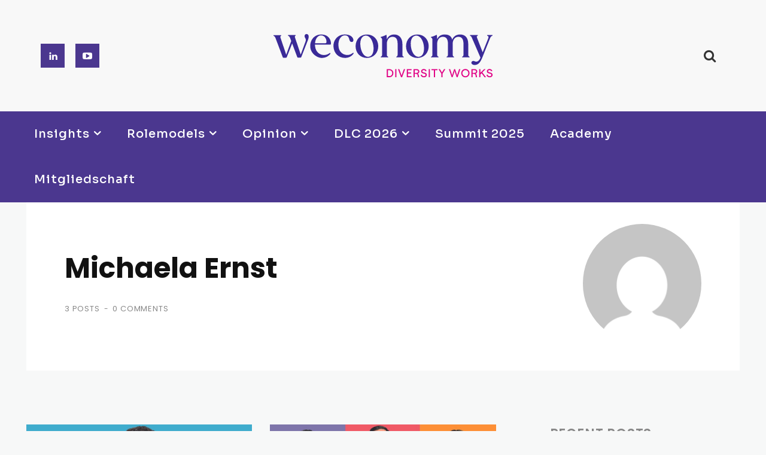

--- FILE ---
content_type: text/html; charset=UTF-8
request_url: https://weconomy.media/author/michaela-ernst/
body_size: 62427
content:
<!doctype html >
<html lang="en-US" prefix="og: https://ogp.me/ns#">
<head>
    <meta charset="UTF-8" />
    <title>Michaela Ernst - Weconomy</title>
    <meta name="viewport" content="width=device-width, initial-scale=1.0">
    <link rel="pingback" href="https://weconomy.media/xmlrpc.php" />
    
<!-- Search Engine Optimization by Rank Math - https://rankmath.com/ -->
<meta name="robots" content="follow, noindex"/>
<meta property="og:locale" content="en_US" />
<meta property="og:type" content="profile" />
<meta property="og:title" content="Michaela Ernst - Weconomy" />
<meta property="og:url" content="https://weconomy.media/author/michaela-ernst/" />
<meta property="og:site_name" content="Weconomy" />
<meta name="twitter:card" content="summary_large_image" />
<meta name="twitter:title" content="Michaela Ernst - Weconomy" />
<meta name="twitter:label1" content="Name" />
<meta name="twitter:data1" content="Michaela Ernst" />
<meta name="twitter:label2" content="Posts" />
<meta name="twitter:data2" content="3" />
<script type="application/ld+json" class="rank-math-schema">{"@context":"https://schema.org","@graph":[{"@type":"Person","@id":"https://weconomy.media/#person","name":"dev weconomy"},{"@type":"WebSite","@id":"https://weconomy.media/#website","url":"https://weconomy.media","name":"dev weconomy","publisher":{"@id":"https://weconomy.media/#person"},"inLanguage":"en-US"},{"@type":"ProfilePage","@id":"https://weconomy.media/author/michaela-ernst/#webpage","url":"https://weconomy.media/author/michaela-ernst/","name":"Michaela Ernst - Weconomy","isPartOf":{"@id":"https://weconomy.media/#website"},"inLanguage":"en-US"},{"@type":"Person","@id":"https://weconomy.media/author/michaela-ernst/","name":"Michaela Ernst","url":"https://weconomy.media/author/michaela-ernst/","image":{"@type":"ImageObject","@id":"https://secure.gravatar.com/avatar/05382e540bbb4156230745214e9677eac05a49889d0e9f9f2f0821ebdcaf47c9?s=96&amp;d=mm&amp;r=g","url":"https://secure.gravatar.com/avatar/05382e540bbb4156230745214e9677eac05a49889d0e9f9f2f0821ebdcaf47c9?s=96&amp;d=mm&amp;r=g","caption":"Michaela Ernst","inLanguage":"en-US"},"mainEntityOfPage":{"@id":"https://weconomy.media/author/michaela-ernst/#webpage"}}]}</script>
<!-- /Rank Math WordPress SEO plugin -->

<link rel='dns-prefetch' href='//fonts.googleapis.com' />
<link rel="alternate" type="application/rss+xml" title="Weconomy &raquo; Feed" href="https://weconomy.media/feed/" />
<link rel="alternate" type="application/rss+xml" title="Weconomy &raquo; Comments Feed" href="https://weconomy.media/comments/feed/" />
<link rel="alternate" type="application/rss+xml" title="Weconomy &raquo; Posts by Michaela Ernst Feed" href="https://weconomy.media/author/michaela-ernst/feed/" />
		<!-- This site uses the Google Analytics by MonsterInsights plugin v9.11.1 - Using Analytics tracking - https://www.monsterinsights.com/ -->
							<script src="//www.googletagmanager.com/gtag/js?id=G-L2HLY34F4N"  data-cfasync="false" data-wpfc-render="false" type="text/javascript" async></script>
			<script data-cfasync="false" data-wpfc-render="false" type="text/javascript">
				var mi_version = '9.11.1';
				var mi_track_user = true;
				var mi_no_track_reason = '';
								var MonsterInsightsDefaultLocations = {"page_location":"https:\/\/weconomy.media\/author\/michaela-ernst\/"};
								if ( typeof MonsterInsightsPrivacyGuardFilter === 'function' ) {
					var MonsterInsightsLocations = (typeof MonsterInsightsExcludeQuery === 'object') ? MonsterInsightsPrivacyGuardFilter( MonsterInsightsExcludeQuery ) : MonsterInsightsPrivacyGuardFilter( MonsterInsightsDefaultLocations );
				} else {
					var MonsterInsightsLocations = (typeof MonsterInsightsExcludeQuery === 'object') ? MonsterInsightsExcludeQuery : MonsterInsightsDefaultLocations;
				}

								var disableStrs = [
										'ga-disable-G-L2HLY34F4N',
									];

				/* Function to detect opted out users */
				function __gtagTrackerIsOptedOut() {
					for (var index = 0; index < disableStrs.length; index++) {
						if (document.cookie.indexOf(disableStrs[index] + '=true') > -1) {
							return true;
						}
					}

					return false;
				}

				/* Disable tracking if the opt-out cookie exists. */
				if (__gtagTrackerIsOptedOut()) {
					for (var index = 0; index < disableStrs.length; index++) {
						window[disableStrs[index]] = true;
					}
				}

				/* Opt-out function */
				function __gtagTrackerOptout() {
					for (var index = 0; index < disableStrs.length; index++) {
						document.cookie = disableStrs[index] + '=true; expires=Thu, 31 Dec 2099 23:59:59 UTC; path=/';
						window[disableStrs[index]] = true;
					}
				}

				if ('undefined' === typeof gaOptout) {
					function gaOptout() {
						__gtagTrackerOptout();
					}
				}
								window.dataLayer = window.dataLayer || [];

				window.MonsterInsightsDualTracker = {
					helpers: {},
					trackers: {},
				};
				if (mi_track_user) {
					function __gtagDataLayer() {
						dataLayer.push(arguments);
					}

					function __gtagTracker(type, name, parameters) {
						if (!parameters) {
							parameters = {};
						}

						if (parameters.send_to) {
							__gtagDataLayer.apply(null, arguments);
							return;
						}

						if (type === 'event') {
														parameters.send_to = monsterinsights_frontend.v4_id;
							var hookName = name;
							if (typeof parameters['event_category'] !== 'undefined') {
								hookName = parameters['event_category'] + ':' + name;
							}

							if (typeof MonsterInsightsDualTracker.trackers[hookName] !== 'undefined') {
								MonsterInsightsDualTracker.trackers[hookName](parameters);
							} else {
								__gtagDataLayer('event', name, parameters);
							}
							
						} else {
							__gtagDataLayer.apply(null, arguments);
						}
					}

					__gtagTracker('js', new Date());
					__gtagTracker('set', {
						'developer_id.dZGIzZG': true,
											});
					if ( MonsterInsightsLocations.page_location ) {
						__gtagTracker('set', MonsterInsightsLocations);
					}
										__gtagTracker('config', 'G-L2HLY34F4N', {"forceSSL":"true","link_attribution":"true"} );
										window.gtag = __gtagTracker;										(function () {
						/* https://developers.google.com/analytics/devguides/collection/analyticsjs/ */
						/* ga and __gaTracker compatibility shim. */
						var noopfn = function () {
							return null;
						};
						var newtracker = function () {
							return new Tracker();
						};
						var Tracker = function () {
							return null;
						};
						var p = Tracker.prototype;
						p.get = noopfn;
						p.set = noopfn;
						p.send = function () {
							var args = Array.prototype.slice.call(arguments);
							args.unshift('send');
							__gaTracker.apply(null, args);
						};
						var __gaTracker = function () {
							var len = arguments.length;
							if (len === 0) {
								return;
							}
							var f = arguments[len - 1];
							if (typeof f !== 'object' || f === null || typeof f.hitCallback !== 'function') {
								if ('send' === arguments[0]) {
									var hitConverted, hitObject = false, action;
									if ('event' === arguments[1]) {
										if ('undefined' !== typeof arguments[3]) {
											hitObject = {
												'eventAction': arguments[3],
												'eventCategory': arguments[2],
												'eventLabel': arguments[4],
												'value': arguments[5] ? arguments[5] : 1,
											}
										}
									}
									if ('pageview' === arguments[1]) {
										if ('undefined' !== typeof arguments[2]) {
											hitObject = {
												'eventAction': 'page_view',
												'page_path': arguments[2],
											}
										}
									}
									if (typeof arguments[2] === 'object') {
										hitObject = arguments[2];
									}
									if (typeof arguments[5] === 'object') {
										Object.assign(hitObject, arguments[5]);
									}
									if ('undefined' !== typeof arguments[1].hitType) {
										hitObject = arguments[1];
										if ('pageview' === hitObject.hitType) {
											hitObject.eventAction = 'page_view';
										}
									}
									if (hitObject) {
										action = 'timing' === arguments[1].hitType ? 'timing_complete' : hitObject.eventAction;
										hitConverted = mapArgs(hitObject);
										__gtagTracker('event', action, hitConverted);
									}
								}
								return;
							}

							function mapArgs(args) {
								var arg, hit = {};
								var gaMap = {
									'eventCategory': 'event_category',
									'eventAction': 'event_action',
									'eventLabel': 'event_label',
									'eventValue': 'event_value',
									'nonInteraction': 'non_interaction',
									'timingCategory': 'event_category',
									'timingVar': 'name',
									'timingValue': 'value',
									'timingLabel': 'event_label',
									'page': 'page_path',
									'location': 'page_location',
									'title': 'page_title',
									'referrer' : 'page_referrer',
								};
								for (arg in args) {
																		if (!(!args.hasOwnProperty(arg) || !gaMap.hasOwnProperty(arg))) {
										hit[gaMap[arg]] = args[arg];
									} else {
										hit[arg] = args[arg];
									}
								}
								return hit;
							}

							try {
								f.hitCallback();
							} catch (ex) {
							}
						};
						__gaTracker.create = newtracker;
						__gaTracker.getByName = newtracker;
						__gaTracker.getAll = function () {
							return [];
						};
						__gaTracker.remove = noopfn;
						__gaTracker.loaded = true;
						window['__gaTracker'] = __gaTracker;
					})();
									} else {
										console.log("");
					(function () {
						function __gtagTracker() {
							return null;
						}

						window['__gtagTracker'] = __gtagTracker;
						window['gtag'] = __gtagTracker;
					})();
									}
			</script>
							<!-- / Google Analytics by MonsterInsights -->
		<style id='wp-img-auto-sizes-contain-inline-css' type='text/css'>
img:is([sizes=auto i],[sizes^="auto," i]){contain-intrinsic-size:3000px 1500px}
/*# sourceURL=wp-img-auto-sizes-contain-inline-css */
</style>
<link rel='stylesheet' id='twb-open-sans-css' href='https://fonts.googleapis.com/css?family=Open+Sans%3A300%2C400%2C500%2C600%2C700%2C800&#038;display=swap&#038;ver=6.9' type='text/css' media='all' />
<link rel='stylesheet' id='twbbwg-global-css' href='https://weconomy.media/wp-content/plugins/photo-gallery/booster/assets/css/global.css?ver=1.0.0' type='text/css' media='all' />
<style id='wp-emoji-styles-inline-css' type='text/css'>

	img.wp-smiley, img.emoji {
		display: inline !important;
		border: none !important;
		box-shadow: none !important;
		height: 1em !important;
		width: 1em !important;
		margin: 0 0.07em !important;
		vertical-align: -0.1em !important;
		background: none !important;
		padding: 0 !important;
	}
/*# sourceURL=wp-emoji-styles-inline-css */
</style>
<style id='wp-block-library-inline-css' type='text/css'>
:root{--wp-block-synced-color:#7a00df;--wp-block-synced-color--rgb:122,0,223;--wp-bound-block-color:var(--wp-block-synced-color);--wp-editor-canvas-background:#ddd;--wp-admin-theme-color:#007cba;--wp-admin-theme-color--rgb:0,124,186;--wp-admin-theme-color-darker-10:#006ba1;--wp-admin-theme-color-darker-10--rgb:0,107,160.5;--wp-admin-theme-color-darker-20:#005a87;--wp-admin-theme-color-darker-20--rgb:0,90,135;--wp-admin-border-width-focus:2px}@media (min-resolution:192dpi){:root{--wp-admin-border-width-focus:1.5px}}.wp-element-button{cursor:pointer}:root .has-very-light-gray-background-color{background-color:#eee}:root .has-very-dark-gray-background-color{background-color:#313131}:root .has-very-light-gray-color{color:#eee}:root .has-very-dark-gray-color{color:#313131}:root .has-vivid-green-cyan-to-vivid-cyan-blue-gradient-background{background:linear-gradient(135deg,#00d084,#0693e3)}:root .has-purple-crush-gradient-background{background:linear-gradient(135deg,#34e2e4,#4721fb 50%,#ab1dfe)}:root .has-hazy-dawn-gradient-background{background:linear-gradient(135deg,#faaca8,#dad0ec)}:root .has-subdued-olive-gradient-background{background:linear-gradient(135deg,#fafae1,#67a671)}:root .has-atomic-cream-gradient-background{background:linear-gradient(135deg,#fdd79a,#004a59)}:root .has-nightshade-gradient-background{background:linear-gradient(135deg,#330968,#31cdcf)}:root .has-midnight-gradient-background{background:linear-gradient(135deg,#020381,#2874fc)}:root{--wp--preset--font-size--normal:16px;--wp--preset--font-size--huge:42px}.has-regular-font-size{font-size:1em}.has-larger-font-size{font-size:2.625em}.has-normal-font-size{font-size:var(--wp--preset--font-size--normal)}.has-huge-font-size{font-size:var(--wp--preset--font-size--huge)}.has-text-align-center{text-align:center}.has-text-align-left{text-align:left}.has-text-align-right{text-align:right}.has-fit-text{white-space:nowrap!important}#end-resizable-editor-section{display:none}.aligncenter{clear:both}.items-justified-left{justify-content:flex-start}.items-justified-center{justify-content:center}.items-justified-right{justify-content:flex-end}.items-justified-space-between{justify-content:space-between}.screen-reader-text{border:0;clip-path:inset(50%);height:1px;margin:-1px;overflow:hidden;padding:0;position:absolute;width:1px;word-wrap:normal!important}.screen-reader-text:focus{background-color:#ddd;clip-path:none;color:#444;display:block;font-size:1em;height:auto;left:5px;line-height:normal;padding:15px 23px 14px;text-decoration:none;top:5px;width:auto;z-index:100000}html :where(.has-border-color){border-style:solid}html :where([style*=border-top-color]){border-top-style:solid}html :where([style*=border-right-color]){border-right-style:solid}html :where([style*=border-bottom-color]){border-bottom-style:solid}html :where([style*=border-left-color]){border-left-style:solid}html :where([style*=border-width]){border-style:solid}html :where([style*=border-top-width]){border-top-style:solid}html :where([style*=border-right-width]){border-right-style:solid}html :where([style*=border-bottom-width]){border-bottom-style:solid}html :where([style*=border-left-width]){border-left-style:solid}html :where(img[class*=wp-image-]){height:auto;max-width:100%}:where(figure){margin:0 0 1em}html :where(.is-position-sticky){--wp-admin--admin-bar--position-offset:var(--wp-admin--admin-bar--height,0px)}@media screen and (max-width:600px){html :where(.is-position-sticky){--wp-admin--admin-bar--position-offset:0px}}

/*# sourceURL=wp-block-library-inline-css */
</style><style id='global-styles-inline-css' type='text/css'>
:root{--wp--preset--aspect-ratio--square: 1;--wp--preset--aspect-ratio--4-3: 4/3;--wp--preset--aspect-ratio--3-4: 3/4;--wp--preset--aspect-ratio--3-2: 3/2;--wp--preset--aspect-ratio--2-3: 2/3;--wp--preset--aspect-ratio--16-9: 16/9;--wp--preset--aspect-ratio--9-16: 9/16;--wp--preset--color--black: #000000;--wp--preset--color--cyan-bluish-gray: #abb8c3;--wp--preset--color--white: #ffffff;--wp--preset--color--pale-pink: #f78da7;--wp--preset--color--vivid-red: #cf2e2e;--wp--preset--color--luminous-vivid-orange: #ff6900;--wp--preset--color--luminous-vivid-amber: #fcb900;--wp--preset--color--light-green-cyan: #7bdcb5;--wp--preset--color--vivid-green-cyan: #00d084;--wp--preset--color--pale-cyan-blue: #8ed1fc;--wp--preset--color--vivid-cyan-blue: #0693e3;--wp--preset--color--vivid-purple: #9b51e0;--wp--preset--gradient--vivid-cyan-blue-to-vivid-purple: linear-gradient(135deg,rgb(6,147,227) 0%,rgb(155,81,224) 100%);--wp--preset--gradient--light-green-cyan-to-vivid-green-cyan: linear-gradient(135deg,rgb(122,220,180) 0%,rgb(0,208,130) 100%);--wp--preset--gradient--luminous-vivid-amber-to-luminous-vivid-orange: linear-gradient(135deg,rgb(252,185,0) 0%,rgb(255,105,0) 100%);--wp--preset--gradient--luminous-vivid-orange-to-vivid-red: linear-gradient(135deg,rgb(255,105,0) 0%,rgb(207,46,46) 100%);--wp--preset--gradient--very-light-gray-to-cyan-bluish-gray: linear-gradient(135deg,rgb(238,238,238) 0%,rgb(169,184,195) 100%);--wp--preset--gradient--cool-to-warm-spectrum: linear-gradient(135deg,rgb(74,234,220) 0%,rgb(151,120,209) 20%,rgb(207,42,186) 40%,rgb(238,44,130) 60%,rgb(251,105,98) 80%,rgb(254,248,76) 100%);--wp--preset--gradient--blush-light-purple: linear-gradient(135deg,rgb(255,206,236) 0%,rgb(152,150,240) 100%);--wp--preset--gradient--blush-bordeaux: linear-gradient(135deg,rgb(254,205,165) 0%,rgb(254,45,45) 50%,rgb(107,0,62) 100%);--wp--preset--gradient--luminous-dusk: linear-gradient(135deg,rgb(255,203,112) 0%,rgb(199,81,192) 50%,rgb(65,88,208) 100%);--wp--preset--gradient--pale-ocean: linear-gradient(135deg,rgb(255,245,203) 0%,rgb(182,227,212) 50%,rgb(51,167,181) 100%);--wp--preset--gradient--electric-grass: linear-gradient(135deg,rgb(202,248,128) 0%,rgb(113,206,126) 100%);--wp--preset--gradient--midnight: linear-gradient(135deg,rgb(2,3,129) 0%,rgb(40,116,252) 100%);--wp--preset--font-size--small: 11px;--wp--preset--font-size--medium: 20px;--wp--preset--font-size--large: 32px;--wp--preset--font-size--x-large: 42px;--wp--preset--font-size--regular: 15px;--wp--preset--font-size--larger: 50px;--wp--preset--spacing--20: 0.44rem;--wp--preset--spacing--30: 0.67rem;--wp--preset--spacing--40: 1rem;--wp--preset--spacing--50: 1.5rem;--wp--preset--spacing--60: 2.25rem;--wp--preset--spacing--70: 3.38rem;--wp--preset--spacing--80: 5.06rem;--wp--preset--shadow--natural: 6px 6px 9px rgba(0, 0, 0, 0.2);--wp--preset--shadow--deep: 12px 12px 50px rgba(0, 0, 0, 0.4);--wp--preset--shadow--sharp: 6px 6px 0px rgba(0, 0, 0, 0.2);--wp--preset--shadow--outlined: 6px 6px 0px -3px rgb(255, 255, 255), 6px 6px rgb(0, 0, 0);--wp--preset--shadow--crisp: 6px 6px 0px rgb(0, 0, 0);}:root :where(.is-layout-flow) > :first-child{margin-block-start: 0;}:root :where(.is-layout-flow) > :last-child{margin-block-end: 0;}:root :where(.is-layout-flow) > *{margin-block-start: 24px;margin-block-end: 0;}:root :where(.is-layout-constrained) > :first-child{margin-block-start: 0;}:root :where(.is-layout-constrained) > :last-child{margin-block-end: 0;}:root :where(.is-layout-constrained) > *{margin-block-start: 24px;margin-block-end: 0;}:root :where(.is-layout-flex){gap: 24px;}:root :where(.is-layout-grid){gap: 24px;}body .is-layout-flex{display: flex;}.is-layout-flex{flex-wrap: wrap;align-items: center;}.is-layout-flex > :is(*, div){margin: 0;}body .is-layout-grid{display: grid;}.is-layout-grid > :is(*, div){margin: 0;}.has-black-color{color: var(--wp--preset--color--black) !important;}.has-cyan-bluish-gray-color{color: var(--wp--preset--color--cyan-bluish-gray) !important;}.has-white-color{color: var(--wp--preset--color--white) !important;}.has-pale-pink-color{color: var(--wp--preset--color--pale-pink) !important;}.has-vivid-red-color{color: var(--wp--preset--color--vivid-red) !important;}.has-luminous-vivid-orange-color{color: var(--wp--preset--color--luminous-vivid-orange) !important;}.has-luminous-vivid-amber-color{color: var(--wp--preset--color--luminous-vivid-amber) !important;}.has-light-green-cyan-color{color: var(--wp--preset--color--light-green-cyan) !important;}.has-vivid-green-cyan-color{color: var(--wp--preset--color--vivid-green-cyan) !important;}.has-pale-cyan-blue-color{color: var(--wp--preset--color--pale-cyan-blue) !important;}.has-vivid-cyan-blue-color{color: var(--wp--preset--color--vivid-cyan-blue) !important;}.has-vivid-purple-color{color: var(--wp--preset--color--vivid-purple) !important;}.has-black-background-color{background-color: var(--wp--preset--color--black) !important;}.has-cyan-bluish-gray-background-color{background-color: var(--wp--preset--color--cyan-bluish-gray) !important;}.has-white-background-color{background-color: var(--wp--preset--color--white) !important;}.has-pale-pink-background-color{background-color: var(--wp--preset--color--pale-pink) !important;}.has-vivid-red-background-color{background-color: var(--wp--preset--color--vivid-red) !important;}.has-luminous-vivid-orange-background-color{background-color: var(--wp--preset--color--luminous-vivid-orange) !important;}.has-luminous-vivid-amber-background-color{background-color: var(--wp--preset--color--luminous-vivid-amber) !important;}.has-light-green-cyan-background-color{background-color: var(--wp--preset--color--light-green-cyan) !important;}.has-vivid-green-cyan-background-color{background-color: var(--wp--preset--color--vivid-green-cyan) !important;}.has-pale-cyan-blue-background-color{background-color: var(--wp--preset--color--pale-cyan-blue) !important;}.has-vivid-cyan-blue-background-color{background-color: var(--wp--preset--color--vivid-cyan-blue) !important;}.has-vivid-purple-background-color{background-color: var(--wp--preset--color--vivid-purple) !important;}.has-black-border-color{border-color: var(--wp--preset--color--black) !important;}.has-cyan-bluish-gray-border-color{border-color: var(--wp--preset--color--cyan-bluish-gray) !important;}.has-white-border-color{border-color: var(--wp--preset--color--white) !important;}.has-pale-pink-border-color{border-color: var(--wp--preset--color--pale-pink) !important;}.has-vivid-red-border-color{border-color: var(--wp--preset--color--vivid-red) !important;}.has-luminous-vivid-orange-border-color{border-color: var(--wp--preset--color--luminous-vivid-orange) !important;}.has-luminous-vivid-amber-border-color{border-color: var(--wp--preset--color--luminous-vivid-amber) !important;}.has-light-green-cyan-border-color{border-color: var(--wp--preset--color--light-green-cyan) !important;}.has-vivid-green-cyan-border-color{border-color: var(--wp--preset--color--vivid-green-cyan) !important;}.has-pale-cyan-blue-border-color{border-color: var(--wp--preset--color--pale-cyan-blue) !important;}.has-vivid-cyan-blue-border-color{border-color: var(--wp--preset--color--vivid-cyan-blue) !important;}.has-vivid-purple-border-color{border-color: var(--wp--preset--color--vivid-purple) !important;}.has-vivid-cyan-blue-to-vivid-purple-gradient-background{background: var(--wp--preset--gradient--vivid-cyan-blue-to-vivid-purple) !important;}.has-light-green-cyan-to-vivid-green-cyan-gradient-background{background: var(--wp--preset--gradient--light-green-cyan-to-vivid-green-cyan) !important;}.has-luminous-vivid-amber-to-luminous-vivid-orange-gradient-background{background: var(--wp--preset--gradient--luminous-vivid-amber-to-luminous-vivid-orange) !important;}.has-luminous-vivid-orange-to-vivid-red-gradient-background{background: var(--wp--preset--gradient--luminous-vivid-orange-to-vivid-red) !important;}.has-very-light-gray-to-cyan-bluish-gray-gradient-background{background: var(--wp--preset--gradient--very-light-gray-to-cyan-bluish-gray) !important;}.has-cool-to-warm-spectrum-gradient-background{background: var(--wp--preset--gradient--cool-to-warm-spectrum) !important;}.has-blush-light-purple-gradient-background{background: var(--wp--preset--gradient--blush-light-purple) !important;}.has-blush-bordeaux-gradient-background{background: var(--wp--preset--gradient--blush-bordeaux) !important;}.has-luminous-dusk-gradient-background{background: var(--wp--preset--gradient--luminous-dusk) !important;}.has-pale-ocean-gradient-background{background: var(--wp--preset--gradient--pale-ocean) !important;}.has-electric-grass-gradient-background{background: var(--wp--preset--gradient--electric-grass) !important;}.has-midnight-gradient-background{background: var(--wp--preset--gradient--midnight) !important;}.has-small-font-size{font-size: var(--wp--preset--font-size--small) !important;}.has-medium-font-size{font-size: var(--wp--preset--font-size--medium) !important;}.has-large-font-size{font-size: var(--wp--preset--font-size--large) !important;}.has-x-large-font-size{font-size: var(--wp--preset--font-size--x-large) !important;}
/*# sourceURL=global-styles-inline-css */
</style>

<style id='classic-theme-styles-inline-css' type='text/css'>
/*! This file is auto-generated */
.wp-block-button__link{color:#fff;background-color:#32373c;border-radius:9999px;box-shadow:none;text-decoration:none;padding:calc(.667em + 2px) calc(1.333em + 2px);font-size:1.125em}.wp-block-file__button{background:#32373c;color:#fff;text-decoration:none}
/*# sourceURL=/wp-includes/css/classic-themes.min.css */
</style>
<link rel='stylesheet' id='bwg_fonts-css' href='https://weconomy.media/wp-content/plugins/photo-gallery/css/bwg-fonts/fonts.css?ver=0.0.1' type='text/css' media='all' />
<link rel='stylesheet' id='sumoselect-css' href='https://weconomy.media/wp-content/plugins/photo-gallery/css/sumoselect.min.css?ver=3.4.6' type='text/css' media='all' />
<link rel='stylesheet' id='mCustomScrollbar-css' href='https://weconomy.media/wp-content/plugins/photo-gallery/css/jquery.mCustomScrollbar.min.css?ver=3.1.5' type='text/css' media='all' />
<link rel='stylesheet' id='bwg_googlefonts-css' href='https://fonts.googleapis.com/css?family=Ubuntu&#038;subset=greek,latin,greek-ext,vietnamese,cyrillic-ext,latin-ext,cyrillic' type='text/css' media='all' />
<link rel='stylesheet' id='bwg_frontend-css' href='https://weconomy.media/wp-content/plugins/photo-gallery/css/styles.min.css?ver=1.8.35' type='text/css' media='all' />
<link rel='stylesheet' id='wpforms-form-locker-frontend-css' href='https://weconomy.media/wp-content/plugins/wpforms-form-locker/assets/css/frontend.min.css?ver=2.8.0' type='text/css' media='all' />
<link rel='stylesheet' id='td-plugin-multi-purpose-css' href='https://weconomy.media/wp-content/plugins/td-composer/td-multi-purpose/style.css?ver=3dc090e4a6dd4d9e8f4a61e980b31fd9' type='text/css' media='all' />
<link rel='stylesheet' id='google-fonts-style-css' href='https://fonts.googleapis.com/css?family=Sora%3A400%2C400italic%2C500%2C500italic%2C700%2C700italic%7CAndada%3A400%2C400italic%2C500%2C500italic%2C700%2C700italic%7COpen+Sans%3A400%2C600%2C700%2C400italic%2C500%2C500italic%2C700italic%7CRoboto%3A400%2C500%2C700%2C400italic%2C500italic%2C700italic%7CPlayfair+Display%3A400%7CSora%3A400%2C600%2C500%7CPoppins%3A400%2C600%2C700%7CLora%3A400&#038;display=swap&#038;ver=12.3.1' type='text/css' media='all' />
<link rel='stylesheet' id='font_awesome-css' href='https://weconomy.media/wp-content/plugins/td-composer/assets/fonts/font-awesome/font-awesome.css?ver=3dc090e4a6dd4d9e8f4a61e980b31fd9' type='text/css' media='all' />
<link rel='stylesheet' id='td-theme-css' href='https://weconomy.media/wp-content/themes/Newspaper/style.css?ver=12.3.1' type='text/css' media='all' />
<style id='td-theme-inline-css' type='text/css'>
    
        @media (max-width: 767px) {
            .td-header-desktop-wrap {
                display: none;
            }
        }
        @media (min-width: 767px) {
            .td-header-mobile-wrap {
                display: none;
            }
        }
    
	
/*# sourceURL=td-theme-inline-css */
</style>
<link rel='stylesheet' id='custom-layouts-styles-css' href='https://weconomy.media/wp-content/uploads/custom-layouts/style.css?ver=7' type='text/css' media='all' />
<link rel='stylesheet' id='td-legacy-framework-front-style-css' href='https://weconomy.media/wp-content/plugins/td-composer/legacy/Newspaper/assets/css/td_legacy_main.css?ver=3dc090e4a6dd4d9e8f4a61e980b31fd9' type='text/css' media='all' />
<link rel='stylesheet' id='td-theme-demo-style-css' href='https://weconomy.media/wp-content/plugins/td-composer/legacy/Newspaper/includes/demos/classic_pro/demo_style.css?ver=12.3.1' type='text/css' media='all' />
<link rel='stylesheet' id='tdb_style_cloud_templates_front-css' href='https://weconomy.media/wp-content/plugins/td-cloud-library/assets/css/tdb_main.css?ver=1182d95cb199c23e56f61364ae38f2e7' type='text/css' media='all' />
<script type="text/javascript" src="https://weconomy.media/wp-includes/js/jquery/jquery.min.js?ver=3.7.1" id="jquery-core-js"></script>
<script type="text/javascript" src="https://weconomy.media/wp-includes/js/jquery/jquery-migrate.min.js?ver=3.4.1" id="jquery-migrate-js"></script>
<script type="text/javascript" src="https://weconomy.media/wp-content/plugins/photo-gallery/booster/assets/js/circle-progress.js?ver=1.2.2" id="twbbwg-circle-js"></script>
<script type="text/javascript" id="twbbwg-global-js-extra">
/* <![CDATA[ */
var twb = {"nonce":"83d64c30c5","ajax_url":"https://weconomy.media/wp-admin/admin-ajax.php","plugin_url":"https://weconomy.media/wp-content/plugins/photo-gallery/booster","href":"https://weconomy.media/wp-admin/admin.php?page=twbbwg_photo-gallery"};
var twb = {"nonce":"83d64c30c5","ajax_url":"https://weconomy.media/wp-admin/admin-ajax.php","plugin_url":"https://weconomy.media/wp-content/plugins/photo-gallery/booster","href":"https://weconomy.media/wp-admin/admin.php?page=twbbwg_photo-gallery"};
//# sourceURL=twbbwg-global-js-extra
/* ]]> */
</script>
<script type="text/javascript" src="https://weconomy.media/wp-content/plugins/photo-gallery/booster/assets/js/global.js?ver=1.0.0" id="twbbwg-global-js"></script>
<script type="text/javascript" src="https://weconomy.media/wp-content/plugins/google-analytics-for-wordpress/assets/js/frontend-gtag.min.js?ver=9.11.1" id="monsterinsights-frontend-script-js" async="async" data-wp-strategy="async"></script>
<script data-cfasync="false" data-wpfc-render="false" type="text/javascript" id='monsterinsights-frontend-script-js-extra'>/* <![CDATA[ */
var monsterinsights_frontend = {"js_events_tracking":"true","download_extensions":"doc,pdf,ppt,zip,xls,docx,pptx,xlsx","inbound_paths":"[{\"path\":\"\\\/go\\\/\",\"label\":\"affiliate\"},{\"path\":\"\\\/recommend\\\/\",\"label\":\"affiliate\"}]","home_url":"https:\/\/weconomy.media","hash_tracking":"false","v4_id":"G-L2HLY34F4N"};/* ]]> */
</script>
<script type="text/javascript" src="https://weconomy.media/wp-content/plugins/photo-gallery/js/jquery.sumoselect.min.js?ver=3.4.6" id="sumoselect-js"></script>
<script type="text/javascript" src="https://weconomy.media/wp-content/plugins/photo-gallery/js/tocca.min.js?ver=2.0.9" id="bwg_mobile-js"></script>
<script type="text/javascript" src="https://weconomy.media/wp-content/plugins/photo-gallery/js/jquery.mCustomScrollbar.concat.min.js?ver=3.1.5" id="mCustomScrollbar-js"></script>
<script type="text/javascript" src="https://weconomy.media/wp-content/plugins/photo-gallery/js/jquery.fullscreen.min.js?ver=0.6.0" id="jquery-fullscreen-js"></script>
<script type="text/javascript" id="bwg_frontend-js-extra">
/* <![CDATA[ */
var bwg_objectsL10n = {"bwg_field_required":"field is required.","bwg_mail_validation":"This is not a valid email address.","bwg_search_result":"There are no images matching your search.","bwg_select_tag":"Select Tag","bwg_order_by":"Order By","bwg_search":"Search","bwg_show_ecommerce":"Show Ecommerce","bwg_hide_ecommerce":"Hide Ecommerce","bwg_show_comments":"Show Comments","bwg_hide_comments":"Hide Comments","bwg_restore":"Restore","bwg_maximize":"Maximize","bwg_fullscreen":"Fullscreen","bwg_exit_fullscreen":"Exit Fullscreen","bwg_search_tag":"SEARCH...","bwg_tag_no_match":"No tags found","bwg_all_tags_selected":"All tags selected","bwg_tags_selected":"tags selected","play":"Play","pause":"Pause","is_pro":"","bwg_play":"Play","bwg_pause":"Pause","bwg_hide_info":"Hide info","bwg_show_info":"Show info","bwg_hide_rating":"Hide rating","bwg_show_rating":"Show rating","ok":"Ok","cancel":"Cancel","select_all":"Select all","lazy_load":"0","lazy_loader":"https://weconomy.media/wp-content/plugins/photo-gallery/images/ajax_loader.png","front_ajax":"0","bwg_tag_see_all":"see all tags","bwg_tag_see_less":"see less tags"};
//# sourceURL=bwg_frontend-js-extra
/* ]]> */
</script>
<script type="text/javascript" src="https://weconomy.media/wp-content/plugins/photo-gallery/js/scripts.min.js?ver=1.8.35" id="bwg_frontend-js"></script>
<link rel="https://api.w.org/" href="https://weconomy.media/wp-json/" /><link rel="alternate" title="JSON" type="application/json" href="https://weconomy.media/wp-json/wp/v2/users/23" /><link rel="EditURI" type="application/rsd+xml" title="RSD" href="https://weconomy.media/xmlrpc.php?rsd" />
<meta name="generator" content="WordPress 6.9" />
<!--[if lt IE 9]><script src="https://cdnjs.cloudflare.com/ajax/libs/html5shiv/3.7.3/html5shiv.js"></script><![endif]-->
        <script>
        window.tdb_global_vars = {"wpRestUrl":"https:\/\/weconomy.media\/wp-json\/","permalinkStructure":"\/%postname%\/"};
        window.tdb_p_autoload_vars = {"isAjax":false,"isAdminBarShowing":false,"autoloadScrollPercent":50};
    </script>
    
    <style id="tdb-global-colors">
        :root {--accent-color: #fff;}
    </style>
	
<noscript><style>.lazyload[data-src]{display:none !important;}</style></noscript><style>.lazyload{background-image:none !important;}.lazyload:before{background-image:none !important;}</style><meta name="generator" content="Powered by Slider Revolution 6.6.16 - responsive, Mobile-Friendly Slider Plugin for WordPress with comfortable drag and drop interface." />

<!-- JS generated by theme -->

<script>
    
    

	    var tdBlocksArray = []; //here we store all the items for the current page

	    //td_block class - each ajax block uses a object of this class for requests
	    function tdBlock() {
		    this.id = '';
		    this.block_type = 1; //block type id (1-234 etc)
		    this.atts = '';
		    this.td_column_number = '';
		    this.td_current_page = 1; //
		    this.post_count = 0; //from wp
		    this.found_posts = 0; //from wp
		    this.max_num_pages = 0; //from wp
		    this.td_filter_value = ''; //current live filter value
		    this.is_ajax_running = false;
		    this.td_user_action = ''; // load more or infinite loader (used by the animation)
		    this.header_color = '';
		    this.ajax_pagination_infinite_stop = ''; //show load more at page x
	    }


        // td_js_generator - mini detector
        (function(){
            var htmlTag = document.getElementsByTagName("html")[0];

	        if ( navigator.userAgent.indexOf("MSIE 10.0") > -1 ) {
                htmlTag.className += ' ie10';
            }

            if ( !!navigator.userAgent.match(/Trident.*rv\:11\./) ) {
                htmlTag.className += ' ie11';
            }

	        if ( navigator.userAgent.indexOf("Edge") > -1 ) {
                htmlTag.className += ' ieEdge';
            }

            if ( /(iPad|iPhone|iPod)/g.test(navigator.userAgent) ) {
                htmlTag.className += ' td-md-is-ios';
            }

            var user_agent = navigator.userAgent.toLowerCase();
            if ( user_agent.indexOf("android") > -1 ) {
                htmlTag.className += ' td-md-is-android';
            }

            if ( -1 !== navigator.userAgent.indexOf('Mac OS X')  ) {
                htmlTag.className += ' td-md-is-os-x';
            }

            if ( /chrom(e|ium)/.test(navigator.userAgent.toLowerCase()) ) {
               htmlTag.className += ' td-md-is-chrome';
            }

            if ( -1 !== navigator.userAgent.indexOf('Firefox') ) {
                htmlTag.className += ' td-md-is-firefox';
            }

            if ( -1 !== navigator.userAgent.indexOf('Safari') && -1 === navigator.userAgent.indexOf('Chrome') ) {
                htmlTag.className += ' td-md-is-safari';
            }

            if( -1 !== navigator.userAgent.indexOf('IEMobile') ){
                htmlTag.className += ' td-md-is-iemobile';
            }

        })();




        var tdLocalCache = {};

        ( function () {
            "use strict";

            tdLocalCache = {
                data: {},
                remove: function (resource_id) {
                    delete tdLocalCache.data[resource_id];
                },
                exist: function (resource_id) {
                    return tdLocalCache.data.hasOwnProperty(resource_id) && tdLocalCache.data[resource_id] !== null;
                },
                get: function (resource_id) {
                    return tdLocalCache.data[resource_id];
                },
                set: function (resource_id, cachedData) {
                    tdLocalCache.remove(resource_id);
                    tdLocalCache.data[resource_id] = cachedData;
                }
            };
        })();

    
    
var td_viewport_interval_list=[{"limitBottom":767,"sidebarWidth":228},{"limitBottom":1018,"sidebarWidth":300},{"limitBottom":1140,"sidebarWidth":324}];
var td_animation_stack_effect="type0";
var tds_animation_stack=true;
var td_animation_stack_specific_selectors=".entry-thumb, img, .td-lazy-img";
var td_animation_stack_general_selectors=".td-animation-stack img, .td-animation-stack .entry-thumb, .post img, .td-animation-stack .td-lazy-img";
var tdc_is_installed="yes";
var td_ajax_url="https:\/\/weconomy.media\/wp-admin\/admin-ajax.php?td_theme_name=Newspaper&v=12.3.1";
var td_get_template_directory_uri="https:\/\/weconomy.media\/wp-content\/plugins\/td-composer\/legacy\/common";
var tds_snap_menu="";
var tds_logo_on_sticky="";
var tds_header_style="";
var td_please_wait="Please wait...";
var td_email_user_pass_incorrect="User or password incorrect!";
var td_email_user_incorrect="Email or username incorrect!";
var td_email_incorrect="Email incorrect!";
var td_user_incorrect="Username incorrect!";
var td_email_user_empty="Email or username empty!";
var td_pass_empty="Pass empty!";
var td_pass_pattern_incorrect="Invalid Pass Pattern!";
var td_retype_pass_incorrect="Retyped Pass incorrect!";
var tds_more_articles_on_post_enable="";
var tds_more_articles_on_post_time_to_wait="";
var tds_more_articles_on_post_pages_distance_from_top=0;
var tds_theme_color_site_wide="#4b378f";
var tds_smart_sidebar="";
var tdThemeName="Newspaper";
var tdThemeNameWl="Newspaper";
var td_magnific_popup_translation_tPrev="Previous (Left arrow key)";
var td_magnific_popup_translation_tNext="Next (Right arrow key)";
var td_magnific_popup_translation_tCounter="%curr% of %total%";
var td_magnific_popup_translation_ajax_tError="The content from %url% could not be loaded.";
var td_magnific_popup_translation_image_tError="The image #%curr% could not be loaded.";
var tdBlockNonce="d460f52a3a";
var tdDateNamesI18n={"month_names":["January","February","March","April","May","June","July","August","September","October","November","December"],"month_names_short":["Jan","Feb","Mar","Apr","May","Jun","Jul","Aug","Sep","Oct","Nov","Dec"],"day_names":["Sunday","Monday","Tuesday","Wednesday","Thursday","Friday","Saturday"],"day_names_short":["Sun","Mon","Tue","Wed","Thu","Fri","Sat"]};
var tdb_modal_confirm="Save";
var tdb_modal_cancel="Cancel";
var tdb_modal_confirm_alt="Yes";
var tdb_modal_cancel_alt="No";
var td_ad_background_click_link="";
var td_ad_background_click_target="";
</script>


<!-- Header style compiled by theme -->

<style>
    

body {
	background-color:#f7f8f8;
}
.td-header-wrap .black-menu .sf-menu > .current-menu-item > a,
    .td-header-wrap .black-menu .sf-menu > .current-menu-ancestor > a,
    .td-header-wrap .black-menu .sf-menu > .current-category-ancestor > a,
    .td-header-wrap .black-menu .sf-menu > li > a:hover,
    .td-header-wrap .black-menu .sf-menu > .sfHover > a,
    .sf-menu > .current-menu-item > a:after,
    .sf-menu > .current-menu-ancestor > a:after,
    .sf-menu > .current-category-ancestor > a:after,
    .sf-menu > li:hover > a:after,
    .sf-menu > .sfHover > a:after,
    .header-search-wrap .td-drop-down-search:after,
    .header-search-wrap .td-drop-down-search .btn:hover,
    input[type=submit]:hover,
    .td-read-more a,
    .td-post-category:hover,
    body .td_top_authors .td-active .td-author-post-count,
    body .td_top_authors .td-active .td-author-comments-count,
    body .td_top_authors .td_mod_wrap:hover .td-author-post-count,
    body .td_top_authors .td_mod_wrap:hover .td-author-comments-count,
    .td-404-sub-sub-title a:hover,
    .td-search-form-widget .wpb_button:hover,
    .td-rating-bar-wrap div,
    .dropcap,
    .td_wrapper_video_playlist .td_video_controls_playlist_wrapper,
    .wpb_default,
    .wpb_default:hover,
    .td-left-smart-list:hover,
    .td-right-smart-list:hover,
    #bbpress-forums button:hover,
    .bbp_widget_login .button:hover,
    .td-footer-wrapper .td-post-category,
    .td-footer-wrapper .widget_product_search input[type="submit"]:hover,
    .single-product .product .summary .cart .button:hover,
    .td-next-prev-wrap a:hover,
    .td-load-more-wrap a:hover,
    .td-post-small-box a:hover,
    .page-nav .current,
    .page-nav:first-child > div,
    #bbpress-forums .bbp-pagination .current,
    #bbpress-forums #bbp-single-user-details #bbp-user-navigation li.current a,
    .td-theme-slider:hover .slide-meta-cat a,
    a.vc_btn-black:hover,
    .td-trending-now-wrapper:hover .td-trending-now-title,
    .td-scroll-up,
    .td-smart-list-button:hover,
    .td-weather-information:before,
    .td-weather-week:before,
    .td_block_exchange .td-exchange-header:before,
    .td-pulldown-syle-2 .td-subcat-dropdown ul:after,
    .td_block_template_9 .td-block-title:after,
    .td_block_template_15 .td-block-title:before,
    div.wpforms-container .wpforms-form div.wpforms-submit-container button[type=submit],
    .td-close-video-fixed {
        background-color: #4b378f;
    }

    .td_block_template_4 .td-related-title .td-cur-simple-item:before {
        border-color: #4b378f transparent transparent transparent !important;
    }
    
    
    .td_block_template_4 .td-related-title .td-cur-simple-item,
    .td_block_template_3 .td-related-title .td-cur-simple-item,
    .td_block_template_9 .td-related-title:after {
        background-color: #4b378f;
    }

    a,
    cite a:hover,
    .td-page-content blockquote p,
    .td-post-content blockquote p,
    .mce-content-body blockquote p,
    .comment-content blockquote p,
    .wpb_text_column blockquote p,
    .td_block_text_with_title blockquote p,
    .td_module_wrap:hover .entry-title a,
    .td-subcat-filter .td-subcat-list a:hover,
    .td-subcat-filter .td-subcat-dropdown a:hover,
    .td_quote_on_blocks,
    .dropcap2,
    .dropcap3,
    body .td_top_authors .td-active .td-authors-name a,
    body .td_top_authors .td_mod_wrap:hover .td-authors-name a,
    .td-post-next-prev-content a:hover,
    .author-box-wrap .td-author-social a:hover,
    .td-author-name a:hover,
    .td-author-url a:hover,
    .comment-reply-link:hover,
    .logged-in-as a:hover,
    #cancel-comment-reply-link:hover,
    .td-search-query,
    .widget a:hover,
    .td_wp_recentcomments a:hover,
    .archive .widget_archive .current,
    .archive .widget_archive .current a,
    .widget_calendar tfoot a:hover,
    #bbpress-forums li.bbp-header .bbp-reply-content span a:hover,
    #bbpress-forums .bbp-forum-freshness a:hover,
    #bbpress-forums .bbp-topic-freshness a:hover,
    #bbpress-forums .bbp-forums-list li a:hover,
    #bbpress-forums .bbp-forum-title:hover,
    #bbpress-forums .bbp-topic-permalink:hover,
    #bbpress-forums .bbp-topic-started-by a:hover,
    #bbpress-forums .bbp-topic-started-in a:hover,
    #bbpress-forums .bbp-body .super-sticky li.bbp-topic-title .bbp-topic-permalink,
    #bbpress-forums .bbp-body .sticky li.bbp-topic-title .bbp-topic-permalink,
    .widget_display_replies .bbp-author-name,
    .widget_display_topics .bbp-author-name,
    .td-subfooter-menu li a:hover,
    a.vc_btn-black:hover,
    .td-smart-list-dropdown-wrap .td-smart-list-button:hover,
    .td-instagram-user a,
    .td-block-title-wrap .td-wrapper-pulldown-filter .td-pulldown-filter-display-option:hover,
    .td-block-title-wrap .td-wrapper-pulldown-filter .td-pulldown-filter-display-option:hover i,
    .td-block-title-wrap .td-wrapper-pulldown-filter .td-pulldown-filter-link:hover,
    .td-block-title-wrap .td-wrapper-pulldown-filter .td-pulldown-filter-item .td-cur-simple-item,
    .td-pulldown-syle-2 .td-subcat-dropdown:hover .td-subcat-more span,
    .td-pulldown-syle-2 .td-subcat-dropdown:hover .td-subcat-more i,
    .td-pulldown-syle-3 .td-subcat-dropdown:hover .td-subcat-more span,
    .td-pulldown-syle-3 .td-subcat-dropdown:hover .td-subcat-more i,
    .td_block_template_2 .td-related-title .td-cur-simple-item,
    .td_block_template_5 .td-related-title .td-cur-simple-item,
    .td_block_template_6 .td-related-title .td-cur-simple-item,
    .td_block_template_7 .td-related-title .td-cur-simple-item,
    .td_block_template_8 .td-related-title .td-cur-simple-item,
    .td_block_template_9 .td-related-title .td-cur-simple-item,
    .td_block_template_10 .td-related-title .td-cur-simple-item,
    .td_block_template_11 .td-related-title .td-cur-simple-item,
    .td_block_template_12 .td-related-title .td-cur-simple-item,
    .td_block_template_13 .td-related-title .td-cur-simple-item,
    .td_block_template_14 .td-related-title .td-cur-simple-item,
    .td_block_template_15 .td-related-title .td-cur-simple-item,
    .td_block_template_16 .td-related-title .td-cur-simple-item,
    .td_block_template_17 .td-related-title .td-cur-simple-item,
    .td-theme-wrap .sf-menu ul .td-menu-item > a:hover,
    .td-theme-wrap .sf-menu ul .sfHover > a,
    .td-theme-wrap .sf-menu ul .current-menu-ancestor > a,
    .td-theme-wrap .sf-menu ul .current-category-ancestor > a,
    .td-theme-wrap .sf-menu ul .current-menu-item > a,
    .td_outlined_btn,
    body .td_block_categories_tags .td-ct-item:hover,
    body .td_block_list_menu li.current-menu-item > a,
    body .td_block_list_menu li.current-menu-ancestor > a,
    body .td_block_list_menu li.current-category-ancestor > a {
        color: #4b378f;
    }

    a.vc_btn-black.vc_btn_square_outlined:hover,
    a.vc_btn-black.vc_btn_outlined:hover {
        color: #4b378f !important;
    }

    .td-next-prev-wrap a:hover,
    .td-load-more-wrap a:hover,
    .td-post-small-box a:hover,
    .page-nav .current,
    .page-nav:first-child > div,
    #bbpress-forums .bbp-pagination .current,
    .post .td_quote_box,
    .page .td_quote_box,
    a.vc_btn-black:hover,
    .td_block_template_5 .td-block-title > *,
    .td_outlined_btn {
        border-color: #4b378f;
    }

    .td_wrapper_video_playlist .td_video_currently_playing:after {
        border-color: #4b378f !important;
    }

    .header-search-wrap .td-drop-down-search:before {
        border-color: transparent transparent #4b378f transparent;
    }

    .block-title > span,
    .block-title > a,
    .block-title > label,
    .widgettitle,
    .widgettitle:after,
    body .td-trending-now-title,
    .td-trending-now-wrapper:hover .td-trending-now-title,
    .wpb_tabs li.ui-tabs-active a,
    .wpb_tabs li:hover a,
    .vc_tta-container .vc_tta-color-grey.vc_tta-tabs-position-top.vc_tta-style-classic .vc_tta-tabs-container .vc_tta-tab.vc_active > a,
    .vc_tta-container .vc_tta-color-grey.vc_tta-tabs-position-top.vc_tta-style-classic .vc_tta-tabs-container .vc_tta-tab:hover > a,
    .td_block_template_1 .td-related-title .td-cur-simple-item,
    .td-subcat-filter .td-subcat-dropdown:hover .td-subcat-more, 
    .td_3D_btn,
    .td_shadow_btn,
    .td_default_btn,
    .td_round_btn, 
    .td_outlined_btn:hover {
    	background-color: #4b378f;
    }
    .block-title,
    .td_block_template_1 .td-related-title,
    .wpb_tabs .wpb_tabs_nav,
    .vc_tta-container .vc_tta-color-grey.vc_tta-tabs-position-top.vc_tta-style-classic .vc_tta-tabs-container {
        border-color: #4b378f;
    }
    .td_block_wrap .td-subcat-item a.td-cur-simple-item {
	    color: #4b378f;
	}


    
    .td-grid-style-4 .entry-title
    {
        background-color: rgba(75, 55, 143, 0.7);
    }


    
    .td-container-wrap,
    .post,
    .tagdiv-type .td_quote_box {
        background-color: transparent;
    }
    

    
    .td-menu-background:before,
    .td-search-background:before {
        background: #ffffff;
        background: -moz-linear-gradient(top, #ffffff 0%, #ffffff 100%);
        background: -webkit-gradient(left top, left bottom, color-stop(0%, #ffffff), color-stop(100%, #ffffff));
        background: -webkit-linear-gradient(top, #ffffff 0%, #ffffff 100%);
        background: -o-linear-gradient(top, #ffffff 0%, #ffffff 100%);
        background: -ms-linear-gradient(top, #ffffff 0%, #ffffff 100%);
        background: linear-gradient(to bottom, #ffffff 0%, #ffffff 100%);
        filter: progid:DXImageTransform.Microsoft.gradient( startColorstr='#ffffff', endColorstr='#ffffff', GradientType=0 );
    }

    
    .td-mobile-content .current-menu-item > a,
    .td-mobile-content .current-menu-ancestor > a,
    .td-mobile-content .current-category-ancestor > a,
    #td-mobile-nav .td-menu-login-section a:hover,
    #td-mobile-nav .td-register-section a:hover,
    #td-mobile-nav .td-menu-socials-wrap a:hover i,
    .td-search-close span:hover i {
        color: #e10686;
    }

    
    #td-mobile-nav .td-register-section .td-login-button,
    .td-search-wrap-mob .result-msg a {
        background-color: #000000;
    }

    
    #td-mobile-nav .td-register-section .td-login-button,
    .td-search-wrap-mob .result-msg a {
        color: #ffffff;
    }



    
    .td-mobile-content li a,
    .td-mobile-content .td-icon-menu-right,
    .td-mobile-content .sub-menu .td-icon-menu-right,
    #td-mobile-nav .td-menu-login-section a,
    #td-mobile-nav .td-menu-logout a,
    #td-mobile-nav .td-menu-socials-wrap .td-icon-font,
    .td-mobile-close .td-icon-close-mobile,
    .td-search-close .td-icon-close-mobile,
    .td-search-wrap-mob,
    .td-search-wrap-mob #td-header-search-mob,
    #td-mobile-nav .td-register-section,
    #td-mobile-nav .td-register-section .td-login-input,
    #td-mobile-nav label,
    #td-mobile-nav .td-register-section i,
    #td-mobile-nav .td-register-section a,
    #td-mobile-nav .td_display_err,
    .td-search-wrap-mob .td_module_wrap .entry-title a,
    .td-search-wrap-mob .td_module_wrap:hover .entry-title a,
    .td-search-wrap-mob .td-post-date {
        color: #4b378f;
    }
    .td-search-wrap-mob .td-search-input:before,
    .td-search-wrap-mob .td-search-input:after,
    #td-mobile-nav .td-menu-login-section .td-menu-login span {
        background-color: #4b378f;
    }

    #td-mobile-nav .td-register-section .td-login-input {
        border-bottom-color: #4b378f !important;
    }
    
    
    
    
    
    .td-mobile-content .td-mobile-main-menu > li > a {
        font-family:Sora;
	font-weight:500;
	
    }
    
    .td-mobile-content .sub-menu a {
        font-family:Sora;
	font-weight:500;
	
    }
    
	#td-mobile-nav,
	#td-mobile-nav .wpb_button,
	.td-search-wrap-mob {
		font-family:Sora;
	
	}


	
    .td-page-title,
    .td-category-title-holder .td-page-title {
    	font-family:Sora;
	font-size:47px;
	font-weight:600;
	text-transform:uppercase;
	
    }
    
    .td-page-content p,
    .td-page-content li,
    .td-page-content .td_block_text_with_title,
    .wpb_text_column p {
    	font-family:Andada;
	font-size:17px;
	font-weight:normal;
	
    }
    
    .td-page-content h1,
    .wpb_text_column h1 {
    	font-family:Sora;
	font-size:30px;
	font-weight:bold;
	
    }
    
    .td-page-content h2,
    .wpb_text_column h2 {
    	font-family:Sora;
	font-size:26px;
	font-weight:500;
	
    }
    
    .td-page-content h3,
    .wpb_text_column h3 {
    	font-family:Sora;
	font-size:24px;
	font-weight:500;
	
    }
    
    .td-page-content h4,
    .wpb_text_column h4 {
    	font-family:Sora;
	font-size:20px;
	font-weight:normal;
	
    }
    
    .td-page-content h5,
    .wpb_text_column h5 {
    	font-family:Sora;
	font-size:18px;
	font-weight:500;
	
    }
    
    .td-page-content h6,
    .wpb_text_column h6 {
    	font-family:Sora;
	font-size:18px;
	
    }



	
    body, p {
    	font-family:Sora;
	font-weight:normal;
	
    }



/* Style generated by theme for demo: classic_pro */

.td-container-wrap,
        .post {
            background-color: #f7f8f8;
        }
</style>

<link rel="icon" href="https://weconomy.media/wp-content/uploads/2022/11/cropped-Zeichenflaeche-3-32x32.png" sizes="32x32" />
<link rel="icon" href="https://weconomy.media/wp-content/uploads/2022/11/cropped-Zeichenflaeche-3-192x192.png" sizes="192x192" />
<link rel="apple-touch-icon" href="https://weconomy.media/wp-content/uploads/2022/11/cropped-Zeichenflaeche-3-180x180.png" />
<meta name="msapplication-TileImage" content="https://weconomy.media/wp-content/uploads/2022/11/cropped-Zeichenflaeche-3-270x270.png" />
<script>function setREVStartSize(e){
			//window.requestAnimationFrame(function() {
				window.RSIW = window.RSIW===undefined ? window.innerWidth : window.RSIW;
				window.RSIH = window.RSIH===undefined ? window.innerHeight : window.RSIH;
				try {
					var pw = document.getElementById(e.c).parentNode.offsetWidth,
						newh;
					pw = pw===0 || isNaN(pw) || (e.l=="fullwidth" || e.layout=="fullwidth") ? window.RSIW : pw;
					e.tabw = e.tabw===undefined ? 0 : parseInt(e.tabw);
					e.thumbw = e.thumbw===undefined ? 0 : parseInt(e.thumbw);
					e.tabh = e.tabh===undefined ? 0 : parseInt(e.tabh);
					e.thumbh = e.thumbh===undefined ? 0 : parseInt(e.thumbh);
					e.tabhide = e.tabhide===undefined ? 0 : parseInt(e.tabhide);
					e.thumbhide = e.thumbhide===undefined ? 0 : parseInt(e.thumbhide);
					e.mh = e.mh===undefined || e.mh=="" || e.mh==="auto" ? 0 : parseInt(e.mh,0);
					if(e.layout==="fullscreen" || e.l==="fullscreen")
						newh = Math.max(e.mh,window.RSIH);
					else{
						e.gw = Array.isArray(e.gw) ? e.gw : [e.gw];
						for (var i in e.rl) if (e.gw[i]===undefined || e.gw[i]===0) e.gw[i] = e.gw[i-1];
						e.gh = e.el===undefined || e.el==="" || (Array.isArray(e.el) && e.el.length==0)? e.gh : e.el;
						e.gh = Array.isArray(e.gh) ? e.gh : [e.gh];
						for (var i in e.rl) if (e.gh[i]===undefined || e.gh[i]===0) e.gh[i] = e.gh[i-1];
											
						var nl = new Array(e.rl.length),
							ix = 0,
							sl;
						e.tabw = e.tabhide>=pw ? 0 : e.tabw;
						e.thumbw = e.thumbhide>=pw ? 0 : e.thumbw;
						e.tabh = e.tabhide>=pw ? 0 : e.tabh;
						e.thumbh = e.thumbhide>=pw ? 0 : e.thumbh;
						for (var i in e.rl) nl[i] = e.rl[i]<window.RSIW ? 0 : e.rl[i];
						sl = nl[0];
						for (var i in nl) if (sl>nl[i] && nl[i]>0) { sl = nl[i]; ix=i;}
						var m = pw>(e.gw[ix]+e.tabw+e.thumbw) ? 1 : (pw-(e.tabw+e.thumbw)) / (e.gw[ix]);
						newh =  (e.gh[ix] * m) + (e.tabh + e.thumbh);
					}
					var el = document.getElementById(e.c);
					if (el!==null && el) el.style.height = newh+"px";
					el = document.getElementById(e.c+"_wrapper");
					if (el!==null && el) {
						el.style.height = newh+"px";
						el.style.display = "block";
					}
				} catch(e){
					console.log("Failure at Presize of Slider:" + e)
				}
			//});
		  };</script>
		<style type="text/css" id="wp-custom-css">
			#wpforms-conversational-form-page .wpforms-image-choices-label:before{
	display: none !important;
}

#wpforms-conversational-form-page .wpforms-field-label:before{
	font-family: Sora;
}

.wpforms-poll-label{
	font-family: Sora;
}

#wpforms-conversational-form-page .wpforms-field-label{
	font-family: Sora;
}

#wpforms-submit-1494{
	background-color: #4b378f !important;
	font-family: Sora !important;
	font-weight: 500 !important;
} 

#wpforms-submit-1494:hover{
	background-color: #e10686 !important;
} 

#wpforms-submit-1930{
	background-color: #4b378f !important;
	font-family: Sora !important;
	font-weight: 500 !important;
} 


#wpforms-submit-1930:hover{
	background-color: #e10686 !important;
} 

.wpforms-title{
	font-family: Sora; 
	color: #4b378f !important;
	font-weight: 600 !important;
	text-transform: uppercase; 
	letter-spacing: 5px; 
}

#wpforms-1494-field_9{
	font-family: Sora;
}

#wpforms-1494-field_9-error{
	font-family: Sora;
}

#wpforms-conversational-form-page .wpforms-field-radio li.wpforms-selected label, #wpforms-conversational-form-page .wpforms-field-payment-multiple li.wpforms-selected label, #wpforms-conversational-form-page .wpforms-field-payment-checkbox li.wpforms-selected label, #wpforms-conversational-form-page .wpforms-field-gdpr-checkbox li.wpforms-selected label, #wpforms-conversational-form-page .wpforms-field-checkbox li.wpforms-selected label{
	border: 5px solid #e10686 !important; 
	padding-right: -5px !important;
	border-radius: 8px;
	padding-right: px !important;
}


#wpforms-conversational-form-page .wpforms-conversational-btn{
	background-color:  #4b378f !important;
	font-family: Sora;
	font-weight: 500; 
}

#wpforms-conversational-form-page .wpforms-conversational-btn:hover{
	background-color: #e10686 !important;
	transition: background 0.2s;
}

#wpforms-conversational-form-page .wpforms-conversational-form-btn-desc{
	font-family: Sora;
}

#wpforms-conversational-form-page .wpforms-conversational-form-footer-progress-completed {
	background-color: #e10686  !important; 
	
}

#wpforms-conversational-form-page > div.wpforms-conversational-form-footer > div > div.wpforms-conversational-form-footer-progress > div.wpforms-conversational-form-footer-progress-status > div{
	font-family: Sora;
}

.wpforms-field-medium{
	font-size: 20px !important;
	font-family: Sora !important;
}

#wpforms-conversational-form-page .wpforms-conversational-form-dropdown-item:hover{
	background-color: #e1068638 !important; 
}

#wpforms-conversational-form-page .wpforms-conversational-form-dropdown-item{	
	font-family: Sora !important;
}

#wpforms-conversational-form-page .wpforms-conversational-form-dropdown-list-helper{
	font-family: Sora !important;
}

#wpforms-conversational-form-page .wpforms-conversational-form-field-info {
	display: none !important; 
}

#wpforms-conversational-form-page .wpforms-field-radio li:not(.wpforms-image-choices-item) label:before, #wpforms-conversational-form-page .wpforms-field-payment-multiple li:not(.wpforms-image-choices-item) label:before, #wpforms-conversational-form-page .wpforms-field-payment-checkbox li:not(.wpforms-image-choices-item) label:before, #wpforms-conversational-form-page .wpforms-field-gdpr-checkbox li:not(.wpforms-image-choices-item) label:before, #wpforms-conversational-form-page .wpforms-field-checkbox li:not(.wpforms-image-choices-item) label:before {
	display: none !important;
}

.form-locked-message{
	font-family: Sora;
	font-weight: 600 !important; 
	font-size: 24px;
	color: #e10686; 
}

#wpforms-conversational-form-page h2{
	font-family: Sora; 
}

#wpforms-conversational-form-page .wpforms-description ul{
	font-family: Sora; 
}

#bwg_container1_0 #bwg_container2_0 .tablenav-pages_0 a{
	font-size: 17px !important;
	font-family: Sora !important;
	background-color: #4c3d8b !important;
	color: #fff !important;
	border-radius: 4px !important;
	border-color: #4c3d8b !important;
	padding: 10px 20px !important;
}

#bwg_container1_0 #bwg_container2_0 .tablenav-pages_0 a:hover{
	background-color: #e10686 !important;
	border-color: #e10686 !important;
}

#bwg_container1_0 #bwg_container2_0 .tablenav-pages_0 {
	margin: 1.5rem !important;
}


div.wpforms-container .wpforms-form div.wpforms-field-container .wpforms-field .wpforms-field-label{
	font-size: 16px !important;
	text-transform: none !important;
	letter-spacing: 1px !important;
	font-weight: 500 !important;
}

.abschnitt{
	text-transform: uppercase !important;
	font-family: Sora; 
	font-weight: 700 !important;
	letter-spacing: 3px !important;
	color: #4B378F;
	font-size: 26px !important;
}


.unterabschnitt{
	text-transform: uppercase !important;
	margin-top: 60px !important;
	margin-bottom: -10px !important;
	font-family: Sora; 
	font-weight: 500 !important;
	letter-spacing: 1px !important;
	color: #4B378F;
	font-size: 22px !important;
}

#wpforms-2921-field_7-container > div > button{
	background-color: #4B378F;
	color: white; 
	font-family: Sora; 
	font-size: 20px; 
	width: 200px; 
}

div.wpforms-container-full .wpforms-form .wpforms-field{
	padding: 0px;
}

div.wpforms-container .wpforms-form div.wpforms-field-container .wpforms-field input, div.wpforms-container .wpforms-form div.wpforms-field-container .wpforms-field textarea{
	border: 1px solid #333;
	border-radius: 4px;
}

div.wpforms-container-full .wpforms-form ul li:last-of-type{
	margin-top: 30px !important;
	margin-bottom: 15px !important;
}

div.wpforms-container .wpforms-form div.wpforms-field-container .wpforms-field .wpforms-field-label{
	margin-top: 30px !important;
}

div.wpforms-container-full .wpforms-form .wpforms-field-label-inline{
	font-family: Sora;
}

#wpforms-submit-2984{
	font-family: Sora;
	margin-bottom: 50px;
}

#wpforms-submit-2984:hover{
	background-color: #e10686;
}

div.wpforms-container-full .wpforms-form .wpforms-page-indicator.progress{
	padding-bottom: 30px;
}


div.wpforms-container-full .wpforms-form .wpforms-pagebreak-left .wpforms-page-button {
	background-color: #4B378F;
	color: white; 
	font-family: Sora; 
	font-size: 1.2rem;
	margin-top: 40px;
	border-radius: 4px; 

	transition: 0.3s;
}

div.wpforms-container-full .wpforms-form .wpforms-pagebreak-left .wpforms-page-button:hover{
	background-color: #333;
}

#wpforms-submit-3038{
	background-color: #4B378F;
	color: white; 
	font-family: Sora; 
	font-size: 1.2rem;
	margin-top: 40px;
	border-radius: 4px; 
	transition: 0.3s;
}

#wpforms-submit-3038:hover{
	background-color: #333;
}

#wpforms-submit-4866:hover{
	background-color: #333;
}

div.wpforms-container .wpforms-form div.wpforms-field-container .wpforms-field input, div.wpforms-container .wpforms-form div.wpforms-field-container .wpforms-field textarea {
	font-size: 16px !important;
	font-weight: 400;
	padding-left: 5px;
}

.tagdiv-type ul li:not(.blocks-gallery-item):not(.wp-block-navigation-item):last-child, .tagdiv-type ol li:not(.blocks-gallery-item):not(.wp-block-navigation-item):last-child {
	margin-top: -1px !important;
}

form.wpforms-form .wpforms-field-likert_scale table {
	font-family: Sora;
}

#wpforms-3038-field_100 > p{
	font-size: 20px !important;
	padding: 10px 15px;
	background-color: #DDDBE4;
	font-weight: 400;
}

#wpforms-3038-field_100{
	margin-top: 10px; 
}

#wpforms-3038-field_23{
	margin-top: 40px;
}

#wpforms-3038-field_103 > p{
	font-size: 20px;
	padding: 0px; 
	font-weight: 500;
}

#wpforms-3038-field_103 {
	margin-top: 50px;
	margin-bottom: -20px !important;
}

#wpforms-3038-field_56 > p{
	font-size: 20px;
	padding: 0px; 
	font-weight: 500;
}

#wpforms-3038-field_56{
	margin-bottom: -20px !important;
}

#wpforms-form-3038 > div.wpforms-page-indicator.progress > div > div{
	background: #E10386 !important
}

#wpforms-4866-field_100 > p{
	font-size: 20px !important;
	padding: 10px 15px;
	background-color: #DDDBE4;
	font-weight: 400;
}

#wpforms-4866-field_100{
	margin-top: 10px; 
}

#wpforms-4866-field_23{
	margin-top: 40px;
}

#wpforms-4866-field_103 > p{
	font-size: 20px;
	padding: 0px; 
	font-weight: 500;
}

#wpforms-4866-field_103 {
	margin-top: 50px;
	margin-bottom: -20px !important;
}

#wpforms-4866-field_56 > p{
	font-size: 20px;
	padding: 0px; 
	font-weight: 500;
}

#wpforms-4866-field_56{
	margin-bottom: -20px !important;
}

#wpforms-form-4866 > div.wpforms-page-indicator.progress > div > div{
	background: #E10386 !important
}


element.style {
}
div.wpforms-container .wpforms-form div.wpforms-field-container .wpforms-field .wpforms-field-label {
    margin-top: 30px !important;
    font-weight: 500 !important;
}


element.style {
}
div.wpforms-container .wpforms-form div.wpforms-field-container .wpforms-field .wpforms-field-label {
    margin-top: 30px !important;
    font-weight: 500 !important;
}

#wpforms-3038 > div.wpforms-container .wpforms-form div.wpforms-field-container .wpforms-field .wpforms-field-label{
	margin-top: 50px !important;
	font-weight: 500 !important;
	font-size: 18px !important;
}

#wpforms-4866 > div.wpforms-container .wpforms-form div.wpforms-field-container .wpforms-field .wpforms-field-label{
	margin-top: 50px !important;
	font-weight: 500 !important;
	font-size: 18px !important;
}

#wpforms-2984-field_9{
	margin-top: 30px !important;
}

.faq{
	font-size: 1rem;
	line-height: 1.6;
}

.faq_ul{
	font-size: 1rem;
	line-height: 1.6;
}

p.restyled{
	font-size: 16px !important;
	font-weight: 500;
	line-height: 1.4;
	margin-top: 30px !important;
	margin-bottom: 0px; 
	color: #333 !important;
}

#wpforms-3038-field_112-container > label, #wpforms-3038-field_110-container > label, #wpforms-3038-field_117-container > label, #wpforms-3038-field_118-container > label, #wpforms-3038-field_119-container > label {
	font-weight: 400 !important;
	margin-top: 10px !important;
	color: #222 !important;
}

#wpforms-3038-field_112-container, #wpforms-3038-field_110-container, #wpforms-3038-field_117-container, #wpforms-3038-field_118-container, #wpforms-3038-field_119-container {
	margin-bottom: 20px;
}

#wpforms-4866-field_112-container > label, #wpforms-4866-field_110-container > label, #wpforms-4866-field_117-container > label, #wpforms-4866-field_118-container > label, #wpforms-4866-field_119-container > label {
	font-weight: 400 !important;
	margin-top: 10px !important;
	color: #222 !important;
}

#wpforms-4866-field_112-container, #wpforms-4866-field_110-container, #wpforms-4866-field_117-container, #wpforms-4866-field_118-container, #wpforms-4866-field_119-container {
	margin-bottom: 20px;
}

#partner-nein, #partner-weissnicht{
	font-size: 1.1rem;
	font-weight: 500;
	background-color: #dddbe4;
	padding: 10px; 
	border-radius: 4px; 
}

#partner-nein{
	color: #BD0000;
}

#wpforms-3038-field_103 {
    margin-top: 50px;
    margin-bottom: -20px !important;
    font-size: 20px !important;
    padding: 10px 15px;
    background-color: #DDDBE4;
    font-weight: 400 !important;
}

#wpforms-4866-field_103 {
    margin-top: 50px;
    margin-bottom: -20px !important;
    font-size: 20px !important;
    padding: 10px 15px;
    background-color: #DDDBE4;
    font-weight: 400 !important;
}

#wpforms-submit-3730{
	font-family: Sora; 
	margin-top: 30px; 
	font-size: 1.1rem; 
}


#wpforms-submit-3730:hover{
	background-color: #e500b7;
}

.message{
	font-size: 22px;
	
}

.message > p:last-child{
	margin-bottom: 40px !important;
}

.dlc_list{	
	padding-left: 2rem;
}

.dlc_list > li:last-child, 
.dlc_list > li:last-child{
	margin-bottom: -50px !important;
}


.dlc_list > li:first-child, 
.dlc_list > li:first-child{
	margin-top: -20px !important;
}

.tdb-sacff-txt > a {
	text-decoration: underline !important;
}

.tdb-sacff-txt > a:hover {
	text-decoration: none;
}

@media only screen and (max-width: 600px) {
	.button_container{
		flex-direction: column; 
	}
	.button_container > a:first-child{
		margin-bottom: 1rem; 
	}
	
	.button_container > a{
		text-align: center;
	}
}

div.wpforms-container-save-resume .wpforms-save-resume-confirmation{
	font-size: 1.2rem;
}

div.wpforms-container-save-resume .wpforms-save-resume-confirmation > p:last-child{
	color: #E10786; 
}

.tabular-header{
	font-size: 1.2rem !important; 
	font-weight: 600 !important; 
}

.tabular-content{
	font-size: 1rem !important; 
	font-weight: 500 !important;
	line-height: 1.7 !important; 
}

.lead-learn-h1{
	font-size: 1.5rem; 
	font-family: "Sora";
	font-weight: 600;
	padding-bottom: 1rem:
}

.lead-learn-content{
	font-size: 1.1rem; 
	font-family: "Sora";
	font-weight: 400;
	margin-top: 1rem; 
	line-height: 1.5;
}


#wpforms-form-6137 > div > div > ul.wpforms-image-choices-classic li:has(input:checked) label {
	border-color: #E10786 !important;
	border-width: 0.25rem;
}

#wpforms-form-6137 > div.wpforms-submit-container {
	display: flex !important; 
	justify-content: center;
	margin-top: 1.5rem;
}

#wpforms-form-6137 > div.wpforms-submit-container > button {
	font-size: 1.25rem;
	padding: 
}

#wpforms-form-6137 > div > div > ul > li > label {
	box-shadow: 2px 2px 20px #afafaf;
	margin-bottom: 2.5rem
}		</style>
		
<!-- Button style compiled by theme -->

<style>
    .tdm_block_column_content:hover .tdm-col-content-title-url .tdm-title,
                .tds-button2 .tdm-btn-text,
                .tds-button2 i,
                .tds-button5:hover .tdm-btn-text,
                .tds-button5:hover i,
                .tds-button6 .tdm-btn-text,
                .tds-button6 i,
                .tdm_block_list .tdm-list-item i,
                .tdm_block_pricing .tdm-pricing-feature i,
                body .tdm-social-item i {
                    color: #4b378f;
                }
                .tds-button1,
                .tds-button6:after,
                .tds-title2 .tdm-title-line:after,
                .tds-title3 .tdm-title-line:after,
                .tdm_block_pricing.tdm-pricing-featured:before,
                .tdm_block_pricing.tds_pricing2_block.tdm-pricing-featured .tdm-pricing-header,
                .tds-progress-bar1 .tdm-progress-bar:after,
                .tds-progress-bar2 .tdm-progress-bar:after,
                .tds-social3 .tdm-social-item {
                    background-color: #4b378f;
                }
                .tds-button2:before,
                .tds-button6:before,
                .tds-progress-bar3 .tdm-progress-bar:after {
                  border-color: #4b378f;
                }
                .tdm-btn-style1 {
					background-color: #4b378f;
				}
				.tdm-btn-style2:before {
				    border-color: #4b378f;
				}
				.tdm-btn-style2 {
				    color: #4b378f;
				}
				.tdm-btn-style3 {
				    -webkit-box-shadow: 0 2px 16px #4b378f;
                    -moz-box-shadow: 0 2px 16px #4b378f;
                    box-shadow: 0 2px 16px #4b378f;
				}
				.tdm-btn-style3:hover {
				    -webkit-box-shadow: 0 4px 26px #4b378f;
                    -moz-box-shadow: 0 4px 26px #4b378f;
                    box-shadow: 0 4px 26px #4b378f;
				}
</style>

	<style id="tdw-css-placeholder">.bootstrap-yop a {
  color: #101010 !important;
  text-decoration: underline;
}
.bootstrap-yop a:hover {
  cursor: pointer;
  color: #E10686 !important;
}
a.button.basic-vote-button {
  color: #ffffff !important;
  text-decoration: none;
}
a.button.basic-vote-button:hover {
  background-color: #7865bc !important;
  cursor: pointer;
}
span.wpforms-image-choices-label > a {
  text-decoration: underline !important;
  font-family: "Sora";
  font-weight: 500;
}
span.wpforms-image-choices-label > a:hover {
  color: #e10686 !important;
}
#wpforms-1494-field_9-container > label {
  color: #333333;
  font-family: "Sora";
  font-size: 16px;
  padding-top: 20px;
}
#wpforms-submit-1494 {
  font-family: "Sora";
  font-size: 18px;
  margin-top: 20px;
}
.wpforms-field-label {
  font-family: "Sora";
  font-size: 16px !important;
  color: #333333 !important;
}
div.td_mod_wrap.td-fix-index > p > a {
  color: #e10686;
}
#wpforms-1528 {
  background-color: #e5dbe3;
  padding: 10px 30px 20px 30px;
}
#wpforms-1531 {
  background-color: #e5dbe3;
  padding: 10px 30px 20px 30px;
}
.div.wpforms-container-full .wpforms-form .wpforms-field-sublabel {
  color: darkgray;
}
#tdi_56 > div > div > div > div.td_block_wrap.td_block_text_with_title.tdi_61.tagdiv-type.td-pb-border-top.td_block_template_1 > div.td_mod_wrap.td-fix-index > div > p > a {
  color: #e10686;
}
label.wpforms-field-label {
  font-size: 22px !important;
  text-transform: uppercase !important;
  letter-spacing: 5px !important;
  font-weight: 700 !important;
  margin-top: 50px !important;
}
#wpforms-submit-1494:hover {
  background-color: #e10686 !important;
}
#normal {
  font-size: 1rem;
  font-weight: 400;
  margin-left: -10px !important;
}
.nl_label {
  font-family: "Sora";
  font-size: 1rem;
  font-weight: 500;
}
.nl_input {
  margin-bottom: 10px;
}
.nl_button {
  text-align: center !important;
}
.nl_button > .button {
  font-family: "Sora";
  font-size: 1.1rem;
  border-radius: 4px;
  width: 10rem;
  height: 3rem;
}
.nl_button > .button:hover {
  background-color: #E402B7 !important;
}
.info {
  line-height: 1rem !important;
}
@media only screen and (max-width: 400px) {
  #mc_embed_signup_scroll {
    width: 333px !important;
  }
}
.agenda-element {
  background: #dddbe5;
  padding: 1rem;
  border-radius: 0.5rem;
  margin-bottom: 1rem;
}
.agenda-element-with-person {
  display: flex;
  background: #dddbe5;
  padding: 1rem;
  border-radius: 0.5rem;
  margin-bottom: 1rem;
  gap: 4rem;
}
p.agenda-element-time {
  font-weight: 600 !important;
  padding-bottom: 0px !important;
}
.agenda-element > div > h4,
.agenda-element-with-person > div > h4 {
  margin-top: -1rem;
  font-family: Sora;
}
.agenda-element-content {
  width: 80%;
}
p.agenda-element-shortdesc {
  margin-bottom: 0;
  padding-bottom: 0.5rem;
  padding-top: 0.5rem;
  border-top: 1px #333 solid;
}
div.agenda-element-person-container {
  display: flex;
  gap: 0.5rem;
  flex-wrap: wrap;
  margin-bottom: 1rem;
  align-items: center;
}
div.agenda-element-person {
  display: flex;
  flex-direction: column;
  align-items: center;
  font-weight: "bold";
  gap: 0.25rem;
  text-decoration: underline;
  margin-bottom: -1rem;
}
div.agenda-element-person > a {
  text-align: center;
}
.agenda-element-image {
  height: 100%;
  width: 8rem;
  border-radius: 999px;
  margin-right: 3rem;
  border: 1px solid #333;
  margin-top: -0.25rem !important;
  margin-left: 0rem !important;
}
div.agenda-element-person-container_sm {
  display: flex;
  gap: 0.5rem;
  flex-wrap: wrap;
  margin-bottom: 1rem;
}
div.agenda-element-person_sm {
  display: flex;
  align-items: center !important;
  border: 1px #333 solid;
  font-weight: "bold";
  padding: 0.25rem 0.5rem 0.25rem 0.5rem;
  border-radius: 0.5rem;
  gap: 0.5rem;
}
.agenda-element-person-image_sm {
  widht: 2rem;
  height: 2rem;
  margin: 0 !important;
  border-radius: 999px;
}
@media only screen and (max-width: 500px) {
  .agenda-element-with-person {
    flex-direction: column;
    gap: 1rem;
  }
  .agenda-element-content {
    width: 100%;
  }
  div.agenda-element-person-container {
    justify-content: center;
  }
}
.inno-btn {
  display: flex;
  padding: 3rem 0 5rem 0;
  justify-content: center;
}
.inno-btn > a {
  background-color: #e10786;
  color: white;
  padding: 20px 40px 20px 40px;
  border-radius: 999px;
  font-size: 1.5rem;
}
.inno-btn > a:hover {
  background-color: #333;
  transition: 0.5s;
}
</style><link rel='stylesheet' id='rs-plugin-settings-css' href='https://weconomy.media/wp-content/plugins/revslider/public/assets/css/rs6.css?ver=6.6.16' type='text/css' media='all' />
<style id='rs-plugin-settings-inline-css' type='text/css'>
#rs-demo-id {}
/*# sourceURL=rs-plugin-settings-inline-css */
</style>
</head>

<body class="archive author author-michaela-ernst author-23 wp-theme-Newspaper global-block-template-1 td-classic-pro tdb-template  tdc-header-template  tdc-footer-template td-animation-stack-type0 td-full-layout" itemscope="itemscope" itemtype="https://schema.org/WebPage">

            <div class="td-scroll-up  td-hide-scroll-up-on-mob" style="display:none;"><i class="td-icon-menu-up"></i></div>
    
    <div class="td-menu-background" style="visibility:hidden"></div>
<div id="td-mobile-nav" style="visibility:hidden">
    <div class="td-mobile-container">
        <!-- mobile menu top section -->
        <div class="td-menu-socials-wrap">
            <!-- socials -->
            <div class="td-menu-socials">
                
        <span class="td-social-icon-wrap">
            <a target="_blank" href="https://www.linkedin.com/company/weconomy-%E2%80%93-diversity-works/" title="Linkedin">
                <i class="td-icon-font td-icon-linkedin"></i>
            </a>
        </span>
        <span class="td-social-icon-wrap">
            <a target="_blank" href="https://www.youtube.com/channel/UCgNHE4wUVSedJjRvG8Xd7Hw" title="Youtube">
                <i class="td-icon-font td-icon-youtube"></i>
            </a>
        </span>            </div>
            <!-- close button -->
            <div class="td-mobile-close">
                <span><i class="td-icon-close-mobile"></i></span>
            </div>
        </div>

        <!-- login section -->
        
        <!-- menu section -->
        <div class="td-mobile-content">
            <div class="menu-hauptmenu-container"><ul id="menu-hauptmenu-1" class="td-mobile-main-menu"><li class="menu-item menu-item-type-taxonomy menu-item-object-category menu-item-first menu-item-has-children menu-item-485"><a href="https://weconomy.media/category/insights/">Insights<i class="td-icon-menu-right td-element-after"></i></a>
<ul class="sub-menu">
	<li class="menu-item-0"><a href="https://weconomy.media/category/insights/facts/">Facts</a></li>
	<li class="menu-item-0"><a href="https://weconomy.media/category/insights/news/">News</a></li>
	<li class="menu-item-0"><a href="https://weconomy.media/category/insights/studien/">Studien</a></li>
</ul>
</li>
<li class="menu-item menu-item-type-taxonomy menu-item-object-category menu-item-490"><a href="https://weconomy.media/category/rolemodels/">Rolemodels</a></li>
<li class="menu-item menu-item-type-taxonomy menu-item-object-category menu-item-489"><a href="https://weconomy.media/category/opinion/">Opinion</a></li>
<li class="menu-item menu-item-type-custom menu-item-object-custom menu-item-has-children menu-item-5945"><a href="https://weconomy.media/diversity-leaders-challenge-2026/">DLC 2026<i class="td-icon-menu-right td-element-after"></i></a>
<ul class="sub-menu">
	<li class="menu-item menu-item-type-post_type menu-item-object-page menu-item-5278"><a href="https://weconomy.media/dlc25/alle-einreichungen/">Ehemalige Einreichungen</a></li>
	<li class="menu-item menu-item-type-custom menu-item-object-custom menu-item-6495"><a href="https://weconomy.media/diversity-leaders-challenge-2025-diese-projekte-haben-es-zur-minerva-geschafft/">Nachbericht DLC 25</a></li>
</ul>
</li>
<li class="menu-item menu-item-type-custom menu-item-object-custom menu-item-6174"><a href="https://weconomy.media/weconomy-summit-2025/">Summit 2025</a></li>
<li class="menu-item menu-item-type-post_type menu-item-object-page menu-item-5654"><a href="https://weconomy.media/academy/">Academy</a></li>
<li class="menu-item menu-item-type-post_type menu-item-object-page menu-item-6076"><a href="https://weconomy.media/mitgliedschaft/">Mitgliedschaft</a></li>
</ul></div>        </div>
    </div>

    <!-- register/login section -->
    </div>    <div class="td-search-background" style="visibility:hidden"></div>
<div class="td-search-wrap-mob" style="visibility:hidden">
	<div class="td-drop-down-search">
		<form method="get" class="td-search-form" action="https://weconomy.media/">
			<!-- close button -->
			<div class="td-search-close">
				<span><i class="td-icon-close-mobile"></i></span>
			</div>
			<div role="search" class="td-search-input">
				<span>Search</span>
				<input id="td-header-search-mob" type="text" value="" name="s" autocomplete="off" />
			</div>
		</form>
		<div id="td-aj-search-mob" class="td-ajax-search-flex"></div>
	</div>
</div>
    <div id="td-outer-wrap" class="td-theme-wrap">

                    <div class="td-header-template-wrap" style="position: relative">
                                <div class="td-header-mobile-wrap ">
                    <div id="tdi_1" class="tdc-zone"><div class="tdc_zone tdi_2  wpb_row td-pb-row tdc-element-style"  >
<style scoped>

/* custom css */
.tdi_2{
                    min-height: 0;
                }.td-header-mobile-wrap{
                    position: relative;
                    width: 100%;
                }
/* inline tdc_css att */

/* phone */
@media (max-width: 767px)
{
.tdi_2{
margin-bottom:0px !important;
border-color:rgba(31,33,35,0.08) !important;
box-shadow:0 0 10px #888888 !important;
border-style:solid !important;
border-width: 0px 0px 2px 0px !important;
position:relative;
}
}

</style>
<div class="tdi_1_rand_style td-element-style" ><style>
/* phone */
@media (max-width: 767px)
{
.tdi_1_rand_style{
background-color:#ffffff !important;
}
}
 </style></div><div id="tdi_3" class="tdc-row"><div class="vc_row tdi_4  wpb_row td-pb-row" >
<style scoped>

/* custom css */
.tdi_4,
                .tdi_4 .tdc-columns{
                    min-height: 0;
                }.tdi_4,
				.tdi_4 .tdc-columns{
				    display: block;
				}.tdi_4 .tdc-columns{
				    width: 100%;
				}

/* phone */
@media (max-width: 767px){
@media (min-width: 768px) {
	                .tdi_4 {
	                    margin-left: -0px;
	                    margin-right: -0px;
	                }
	                .tdi_4 .tdc-row-video-background-error,
	                .tdi_4 .vc_column {
	                    padding-left: 0px;
	                    padding-right: 0px;
	                }
                }
}
/* inline tdc_css att */

/* phone */
@media (max-width: 767px)
{
.tdi_4{
margin-bottom:- !important;
padding-top:15px !important;
padding-bottom:15px !important;
}
}

</style><div class="vc_column tdi_6  wpb_column vc_column_container tdc-column td-pb-span4">
<style scoped>

/* custom css */
.tdi_6{
                    vertical-align: baseline;
                }.tdi_6 > .wpb_wrapper,
				.tdi_6 > .wpb_wrapper > .tdc-elements{
				    display: block;
				}.tdi_6 > .wpb_wrapper > .tdc-elements{
				    width: 100%;
				}.tdi_6 > .wpb_wrapper > .vc_row_inner{
				    width: auto;
				}.tdi_6 > .wpb_wrapper{
				    width: auto;
				    height: auto;
				}

/* phone */
@media (max-width: 767px){
.tdi_6{
                    vertical-align: middle;
                }
}
/* inline tdc_css att */

/* phone */
@media (max-width: 767px)
{
.tdi_6{
width:40% !important;
display:inline-block !important;
}
}

</style><div class="wpb_wrapper" ><div class="td_block_wrap tdb_header_logo tdi_7 td-pb-border-top td_block_template_1 tdb-header-align"  data-td-block-uid="tdi_7" >
<style>

/* inline tdc_css att */

/* phone */
@media (max-width: 767px)
{
.tdi_7{
margin-top:-2px !important;
}
}

</style>
<style>
/* custom css */
.tdb-header-align{
                  vertical-align: middle;
                }.tdb_header_logo{
                  margin-bottom: 0;
                  clear: none;
                }.tdb_header_logo .tdb-logo-a,
                .tdb_header_logo h1{
                  display: flex;
                  pointer-events: auto;
                  align-items: flex-start;
                }.tdb_header_logo h1{
                  margin: 0;
                  line-height: 0;
                }.tdb_header_logo .tdb-logo-img-wrap img{
                  display: block;
                }.tdb_header_logo .tdb-logo-svg-wrap + .tdb-logo-img-wrap{
                  display: none;
                }.tdb_header_logo .tdb-logo-svg-wrap svg{
                  width: 50px;
                  display: block;
                  transition: fill .3s ease;
                }.tdb_header_logo .tdb-logo-text-wrap{
                  display: flex;
                }.tdb_header_logo .tdb-logo-text-title,
                .tdb_header_logo .tdb-logo-text-tagline{
                  -webkit-transition: all 0.2s ease;
                  transition: all 0.2s ease;
                }.tdb_header_logo .tdb-logo-text-title{
                  background-size: cover;
                  background-position: center center;
                  font-size: 75px;
                  font-family: serif;
                  line-height: 1.1;
                  color: #222;
                  white-space: nowrap;
                }.tdb_header_logo .tdb-logo-text-tagline{
                  margin-top: 2px;
                  font-size: 12px;
                  font-family: serif;
                  letter-spacing: 1.8px;
                  line-height: 1;
                  color: #767676;
                }.tdb_header_logo .tdb-logo-icon{
                  position: relative;
                  font-size: 46px;
                  color: #000;
                }.tdb_header_logo .tdb-logo-icon-svg{
                  line-height: 0;
                }.tdb_header_logo .tdb-logo-icon-svg svg{
                  width: 46px;
                  height: auto;
                }.tdb_header_logo .tdb-logo-icon-svg svg,
                .tdb_header_logo .tdb-logo-icon-svg svg *{
                  fill: #000;
                }.tdi_7 .tdb-logo-a,
                .tdi_7 h1{
                    flex-direction: row;
                
                    align-items: center;
                
                    justify-content: flex-start;
                }.tdi_7 .tdb-logo-svg-wrap{
                    display: block;
                }.tdi_7 .tdb-logo-svg-wrap + .tdb-logo-img-wrap{
                    display: none;
                }.tdi_7 .tdb-logo-img-wrap{
                    display: block;
                }.tdi_7 .tdb-logo-text-tagline{
                    margin-top: 2px;
                    margin-left: 0;
                
                    display: block;
                }.tdi_7 .tdb-logo-text-title{
                    display: block;
                }.tdi_7 .tdb-logo-text-wrap{
                    flex-direction: column;
                
                    align-items: flex-start;
                }.tdi_7 .tdb-logo-icon{
                    top: 0px;
                
                    display: block;
                }@media (max-width: 767px) {
                  .tdb_header_logo .tdb-logo-text-title {
                    font-size: 36px;
                  }
                }@media (max-width: 767px) {
                  .tdb_header_logo .tdb-logo-text-tagline {
                    font-size: 11px;
                  }
                }

/* phone */
@media (max-width: 767px){
.tdi_7 .tdb-logo-svg-wrap{
                    max-width: 200px;
                }.tdi_7 .tdb-logo-svg-wrap svg{
                    width: 200px;
                    height: auto;
                }.tdi_7 .tdb-logo-text-title{
                    font-family:Playfair Display !important;font-size:28px !important;;
                }
}
</style><div class="tdb-block-inner td-fix-index"><a class="tdb-logo-a" href="https://weconomy.media/" title=""><span class="tdb-logo-svg-wrap"><?xml version="1.0" encoding="utf-8"?>
<!-- Generator: Adobe Illustrator 26.3.1, SVG Export Plug-In . SVG Version: 6.00 Build 0)  -->
<svg version="1.1" id="Ebene_1" xmlns="http://www.w3.org/2000/svg" xmlns:xlink="http://www.w3.org/1999/xlink" x="0px" y="0px"
	 viewBox="0 0 578 128" style="enable-background:new 0 0 578 128;" xml:space="preserve">
<style type="text/css">
	.st0{fill:#3B2A98;}
	.st1{fill:#E10686;}
</style>
<g id="WECONOMY">
	<g>
		<polygon class="st0" points="76.1,5.5 66.1,47.2 55.6,5.5 40.8,5.5 30.3,47.2 20.2,5.5 5.5,5.5 22.9,70.6 37,70.6 48.2,27.6 
			59.4,70.6 73.5,70.6 90.9,5.5 		"/>
		<polygon class="st0" points="149.9,18.2 153.3,5.5 104.5,5.5 87.1,70.6 135.9,70.6 139.3,57.9 105.3,57.9 109.1,43.7 143.1,43.7 
			146.4,31.2 112.4,31.2 115.9,18.2 		"/>
		<path class="st0" d="M184.7,58.8c-9.8,0-17.3-6.5-17.3-17.8c0-15.3,12.1-23.6,22.4-23.6c7.2,0,12.5,3.6,16.3,8.5l10.4-9.2
			c-5.5-7-13.8-12.3-25-12.3c-21,0-38.5,13.8-38.5,36.9c0,17.8,12.1,30.3,30.3,30.3c12.3,0,21.6-4.7,28.5-11.9l-8-9.9
			C198.7,55.8,192.1,58.8,184.7,58.8z"/>
		<path class="st0" d="M254.8,4.5c-20.4,0-38.5,15.2-38.5,36.9c0,17.3,12.7,30.3,29.7,30.3c20.4,0,38.2-15,38.2-36.9
			C284.2,17.6,271.8,4.5,254.8,4.5z M247.6,58.7c-11.1,0-16.9-8-16.9-17.7c0-12.3,9-23.4,22.7-23.4c10.4,0,16.7,8.1,16.7,17.9
			C270.1,47.6,261,58.7,247.6,58.7z"/>
		<polygon class="st0" points="334.1,51 314.1,5.5 297.5,5.5 288.3,70.6 302.2,70.6 308.4,25.4 328.5,70.6 345,70.6 354.2,5.5 
			340.5,5.5 		"/>
		<path class="st0" d="M396.8,4.5c-20.4,0-38.5,15.2-38.5,36.9c0,17.3,12.7,30.3,29.7,30.3c20.4,0,38.2-15,38.2-36.9
			C426.2,17.6,413.8,4.5,396.8,4.5z M389.6,58.7c-11.1,0-16.9-8-16.9-17.7c0-12.3,9-23.4,22.7-23.4c10.4,0,16.7,8.1,16.7,17.9
			C412.1,47.6,403,58.7,389.6,58.7z"/>
		<polygon class="st0" points="468.9,46 467,5.5 439.6,5.5 430.4,70.6 444.2,70.6 451.5,18.4 454.2,18.4 458.1,70.6 473.8,70.6 
			492.6,18.4 495.4,18.4 488.1,70.6 502,70.6 511.2,5.5 482.7,5.5 		"/>
		<polygon class="st0" points="557.9,5.5 540.6,32.9 531,5.5 516.5,5.5 532.1,47.9 528.8,70.6 542.5,70.6 545.7,47.9 573.4,5.5 		
			"/>
	</g>
</g>
<g id="Diversity_Works_ZW">
	<g>
		<path class="st1" d="M281.1,89.8c6.6,0,11.4,3.6,11.4,10.6c0,9-7.9,16.8-17.3,16.8h-10l0.4-1.4h2.9l6.2-24.6h-2.9l0.3-1.4
			L281.1,89.8L281.1,89.8z M275.2,115.7c8.9,0,12.5-10.1,12.5-16.2c0-6.3-2.6-8.4-6.6-8.4h-2.2l-6.2,24.6H275.2z"/>
		<path class="st1" d="M296.3,111.2l2.5-8.4c0.6-2,0.1-2.3-2.7-3.3l0.1-0.4l8.1-1.9l-4.2,15.2c-0.5,1.8-0.9,3.2,0.1,3.2
			c0.9,0,2.7-2.3,4.3-5.2l1.1,0.5c-1.9,3.6-4.1,6.6-6.9,6.6C295.7,117.5,295,115.5,296.3,111.2z M303.5,87.5c1.7,0,3,1.4,3,3
			s-1.4,3-3,3s-3-1.4-3-3S301.9,87.5,303.5,87.5z"/>
		<path class="st1" d="M322.1,97.5h7.3l-0.3,1.4h-2.7l-12.5,18.6h-0.5l-3-18.6h-3l0.3-1.4h10.6l-0.3,1.4h-3.2l1.8,12.2l8.1-12.2h-3
			L322.1,97.5z"/>
		<path class="st1" d="M332.4,105.8c-0.4,1.5-0.7,3.1-0.7,4.8c0,2.7,0.6,4.7,2.5,4.7c2,0,4.2-1.9,6.5-6.6l1.1,0.5
			c-2.9,6.1-6.1,8.2-9.1,8.2c-3.9,0-5.9-2.8-5.9-6.6c0-5.5,6-13.8,12.2-13.8c2.2,0,4.5,1,4.5,3.5c0,2.4-2.1,4.5-4.2,5.2H332.4z
			 M332.9,104.4h2.5c2.2,0,4.2-1.9,4.2-4.3c0-1.1-0.3-1.9-1.4-1.9C336.4,98.3,334.2,100.9,332.9,104.4z"/>
		<path class="st1" d="M350.1,117.1h-4.1l3.7-14.4c0.5-2,0.1-2.3-2.7-3.3l0.1-0.4l8.1-1.9l-1.9,7.3c2.4-5.1,4-7.3,6.7-7.3
			c1.5,0,2.9,1.1,2.9,2.7c0,1.6-1.1,3-2.9,3c-2.3,0-3.1-2.5-1.8-4.3c-2,1-5.9,9.7-7.1,14.3L350.1,117.1z"/>
		<path class="st1" d="M368.9,108l-0.6-0.7c-0.9-1.1-1.8-2.9-1.8-4.9c0-2.9,2.2-5.4,5.8-5.4c1.6,0,3.2,0.5,4.3,1.9l2-1.9h0.3
			l-1.8,7.1h-1.2c0.4-4.5-1.9-5.8-3.6-5.8c-1.5,0-2.5,0.7-2.5,2c0,1.1,0.6,2.4,2.4,4.7l0.6,0.7c1.9,2.4,2.7,4.3,2.7,6
			c0,3.2-3,5.8-6.8,5.8c-2.1,0-3.5-0.8-4.4-1.9l-2,1.9H362l2.1-8.5h1.1c-0.8,6,1.4,7.3,3.5,7.3c1.9,0,3.4-1,3.4-2.6
			C372.1,112,371,110.6,368.9,108z"/>
		<path class="st1" d="M381.9,111.2l2.5-8.4c0.6-2,0.2-2.3-2.7-3.3l0.1-0.4l8.1-1.9l-4.2,15.2c-0.5,1.8-0.9,3.2,0.1,3.2
			c0.9,0,2.7-2.3,4.3-5.2l1.1,0.5c-1.9,3.6-4.1,6.6-6.9,6.6C381.3,117.5,380.6,115.5,381.9,111.2z M389.1,87.5c1.7,0,3,1.4,3,3
			s-1.4,3-3,3s-3-1.4-3-3S387.5,87.5,389.1,87.5z"/>
		<path class="st1" d="M404,110.4l1.1,0.5c-1.9,3.6-4.5,6.6-7.3,6.6c-2.9,0-3.5-1.8-2.4-6.3l3.1-12.3h-3.5l0.3-1.4h3.5l1.2-4.5
			l5-3.3l-2,7.7h5.4l-0.3,1.4h-5.4l-3.4,13.5c-0.4,1.8-0.9,3.2,0.1,3.2C400.3,115.6,402.4,113.4,404,110.4z"/>
		<path class="st1" d="M412.4,98.9h-3l0.4-1.4h10.7l-0.4,1.4h-3.2l1.8,12.2l8.2-12.2h-3.1l0.4-1.4h7.3l-0.4,1.4h-2.7l-17.1,25.5
			h-6.5l2.6-3.9h5l2.8-4.1L412.4,98.9z"/>
		<path class="st1" d="M455,102.5l-10.5,15h-1.7l6.7-26.4h-2.9l0.3-1.4H457l-0.3,1.4h-2.8l-4.4,17.1l4.7-6.8h7.5l6.1-10.3h-3.2
			l0.3-1.4h7.9l-0.3,1.4h-3l-15.8,26.4H452L455,102.5z"/>
		<path class="st1" d="M479.2,97c3.5,0,6.4,2.4,6.4,7c0,4.9-5.5,13.5-11.8,13.5c-3.5,0-6.4-2.4-6.4-7C467.4,105.6,472.9,97,479.2,97
			z M478.7,98.4c-3.4,0-6.5,8.9-6.5,14.5c0,2.4,0.7,3.3,2.1,3.3c3.4,0,6.5-8.9,6.5-14.5C480.9,99.2,480.2,98.4,478.7,98.4z"/>
		<path class="st1" d="M492.7,117.1h-4.1l3.7-14.4c0.5-2,0.2-2.3-2.7-3.3l0.1-0.4l8.1-1.9l-1.9,7.3c2.4-5.1,4-7.3,6.7-7.3
			c1.5,0,2.9,1.1,2.9,2.7c0,1.6-1.1,3-2.9,3c-2.3,0-3.2-2.5-1.8-4.3c-2,1-5.9,9.7-7.1,14.3L492.7,117.1z"/>
		<path class="st1" d="M525.2,97.5l-0.3,1.4l-8.5,5.8l6.8,12.5h-4.6l-6-11.2l-2.9,11.2h-4.1l6-23.6c0.5-2,0.3-2.2-2.2-3.3l0.1-0.4
			l7.6-1.9l-2.5,9.6L525.2,97.5L525.2,97.5z M514.2,104.6l8.5-5.8h-8.4l-1.5,5.8H514.2z"/>
		<path class="st1" d="M532.4,108l-0.6-0.7c-0.9-1.1-1.8-2.9-1.8-4.9c0-2.9,2.2-5.4,5.8-5.4c1.6,0,3.2,0.5,4.3,1.9l2-1.9h0.3
			l-1.8,7.1h-1.2c0.4-4.5-1.9-5.8-3.6-5.8c-1.5,0-2.5,0.7-2.5,2c0,1.1,0.7,2.4,2.4,4.7l0.6,0.7c1.9,2.4,2.7,4.3,2.7,6
			c0,3.2-3,5.8-6.8,5.8c-2.1,0-3.5-0.8-4.4-1.9l-2,1.9h-0.3l2.1-8.5h1.1c-0.8,6,1.4,7.3,3.5,7.3c1.9,0,3.4-1,3.4-2.6
			C535.5,112,534.4,110.6,532.4,108z"/>
	</g>
</g>
</svg>
</span></a></div></div> <!-- ./block --></div></div><div class="vc_column tdi_9  wpb_column vc_column_container tdc-column td-pb-span8">
<style scoped>

/* custom css */
.tdi_9{
                    vertical-align: baseline;
                }.tdi_9 > .wpb_wrapper,
				.tdi_9 > .wpb_wrapper > .tdc-elements{
				    display: block;
				}.tdi_9 > .wpb_wrapper > .tdc-elements{
				    width: 100%;
				}.tdi_9 > .wpb_wrapper > .vc_row_inner{
				    width: auto;
				}.tdi_9 > .wpb_wrapper{
				    width: auto;
				    height: auto;
				}

/* phone */
@media (max-width: 767px){
.tdi_9{
                    vertical-align: middle;
                }
}
/* inline tdc_css att */

/* phone */
@media (max-width: 767px)
{
.tdi_9{
width:60% !important;
justify-content:flex-end !important;
text-align:right !important;
display:inline-block !important;
}
}

</style><div class="wpb_wrapper" ><div class="td_block_wrap tdb_mobile_menu tdi_10 td-pb-border-top td_block_template_1 tdb-header-align"  data-td-block-uid="tdi_10" >
<style>

/* inline tdc_css att */

/* phone */
@media (max-width: 767px)
{
.tdi_10{
margin-top:1px !important;
}
}

</style>
<style>
/* custom css */
.tdb_mobile_menu{
                  margin-bottom: 0;
                  clear: none;
                }.tdb_mobile_menu a{
                  display: inline-block !important;
                  position: relative;
                  text-align: center;
                  color: #4db2ec;
                }.tdb_mobile_menu a > span{
                  display: flex;
                  align-items: center;
                  justify-content: center;
                }.tdb_mobile_menu svg{
                  height: auto;
                }.tdb_mobile_menu svg,
                .tdb_mobile_menu svg *{
                  fill: #4db2ec;
                }#tdc-live-iframe .tdb_mobile_menu a{
                  pointer-events: none;
                }.td-menu-mob-open-menu{
                  overflow: hidden;
                }.td-menu-mob-open-menu #td-outer-wrap{
                  position: static;
                }.tdi_10{
                    display: inline-block;
                }.tdi_10 .tdb-mobile-menu-button i{
                    font-size: 27px;
                
                    width: 54px;
					height: 54px;
					line-height:  54px;
                }.tdi_10 .tdb-mobile-menu-button svg{
                    width: 27px;
                }.tdi_10 .tdb-mobile-menu-button .tdb-mobile-menu-icon-svg{
                    width: 54px;
					height: 54px;
                }.tdi_10 .tdb-mobile-menu-button{
                    color: #000000;
                }.tdi_10 .tdb-mobile-menu-button svg,
                .tdi_10 .tdb-mobile-menu-button svg *{
                    fill: #000000;
                }

/* phone */
@media (max-width: 767px){
.tdi_10 .tdb-mobile-menu-button i{
                    font-size: 23px;
                
                    width: 46px;
					height: 46px;
					line-height:  46px;
                }.tdi_10 .tdb-mobile-menu-button svg{
                    width: 23px;
                }.tdi_10 .tdb-mobile-menu-button .tdb-mobile-menu-icon-svg{
                    width: 46px;
					height: 46px;
                }
}
</style><div class="tdb-block-inner td-fix-index"><span class="tdb-mobile-menu-button"><i class="tdb-mobile-menu-icon td-icon-mobile"></i></span></div></div> <!-- ./block --><div class="td_block_wrap tdb_mobile_search tdi_11 td-pb-border-top td_block_template_1 tdb-header-align"  data-td-block-uid="tdi_11" >
<style>

/* inline tdc_css att */

/* phone */
@media (max-width: 767px)
{
.tdi_11{
margin-right:-15px !important;
}
}

</style>
<style>
/* custom css */
.tdb_mobile_search{
                  margin-bottom: 0;
                  clear: none;
                }.tdb_mobile_search a{
                  display: inline-block !important;
                  position: relative;
                  text-align: center;
                  color: #4db2ec;
                }.tdb_mobile_search a > span{
                  display: flex;
                  align-items: center;
                  justify-content: center;
                }.tdb_mobile_search svg{
                  height: auto;
                }.tdb_mobile_search svg,
                .tdb_mobile_search svg *{
                  fill: #4db2ec;
                }#tdc-live-iframe .tdb_mobile_search a{
                  pointer-events: none;
                }.td-search-opened{
                  overflow: hidden;
                }.td-search-opened #td-outer-wrap{
                  position: static;
                }.td-search-opened .td-search-wrap-mob{
                  position: fixed;
                }.tdi_11{
                    display: inline-block;
                }.tdi_11 .tdb-header-search-button-mob i{
                    font-size: 22px;
                
                    width: 55px;
					height: 55px;
					line-height:  55px;
                }.tdi_11 .tdb-header-search-button-mob svg{
                    width: 22px;
                }.tdi_11 .tdb-header-search-button-mob .tdb-mobile-search-icon-svg{
                    width: 55px;
					height: 55px;
					display: flex;
                    justify-content: center;
                }.tdi_11 .tdb-header-search-button-mob{
                    color: #000000;
                }.tdi_11 .tdb-header-search-button-mob svg,
                .tdi_11 .tdb-header-search-button-mob svg *{
                    fill: #000000;
                }

/* phone */
@media (max-width: 767px){
.tdi_11 .tdb-header-search-button-mob i{
                    font-size: 19px;
                
                    width: 47.5px;
					height: 47.5px;
					line-height:  47.5px;
                }.tdi_11 .tdb-header-search-button-mob svg{
                    width: 19px;
                }.tdi_11 .tdb-header-search-button-mob .tdb-mobile-search-icon-svg{
                    width: 47.5px;
					height: 47.5px;
					display: flex;
                    justify-content: center;
                }
}
</style><div class="tdb-block-inner td-fix-index"><span class="tdb-header-search-button-mob dropdown-toggle" data-toggle="dropdown"><i class="tdb-mobile-search-icon td-icon-search"></i></span></div></div> <!-- ./block --></div></div></div></div></div></div>                </div>
                                <div class="td-header-mobile-sticky-wrap tdc-zone-sticky-invisible tdc-zone-sticky-inactive" style="display: none">
                    <div id="tdi_12" class="tdc-zone"><div class="tdc_zone tdi_13  wpb_row td-pb-row" data-sticky-offset="0" >
<style scoped>

/* custom css */
.tdi_13{
                    min-height: 0;
                }.td-header-mobile-sticky-wrap.td-header-active{
                    opacity: 1;
                }
</style><div id="tdi_14" class="tdc-row"><div class="vc_row tdi_15  wpb_row td-pb-row" >
<style scoped>

/* custom css */
.tdi_15,
                .tdi_15 .tdc-columns{
                    min-height: 0;
                }.tdi_15,
				.tdi_15 .tdc-columns{
				    display: block;
				}.tdi_15 .tdc-columns{
				    width: 100%;
				}
</style><div class="vc_column tdi_17  wpb_column vc_column_container tdc-column td-pb-span12">
<style scoped>

/* custom css */
.tdi_17{
                    vertical-align: baseline;
                }.tdi_17 > .wpb_wrapper,
				.tdi_17 > .wpb_wrapper > .tdc-elements{
				    display: block;
				}.tdi_17 > .wpb_wrapper > .tdc-elements{
				    width: 100%;
				}.tdi_17 > .wpb_wrapper > .vc_row_inner{
				    width: auto;
				}.tdi_17 > .wpb_wrapper{
				    width: auto;
				    height: auto;
				}
</style><div class="wpb_wrapper" ></div></div></div></div></div></div>                </div>
                
                <div class="td-header-desktop-wrap ">
                    <div id="tdi_18" class="tdc-zone"><div class="tdc_zone tdi_19  wpb_row td-pb-row tdc-element-style"  >
<style scoped>

/* custom css */
.tdi_19{
                    min-height: 0;
                }.td-header-desktop-wrap{
                    position: relative;
                }
/* inline tdc_css att */

.tdi_19{
margin-bottom:0px !important;
position:relative;
}

/* portrait */
@media (min-width: 768px) and (max-width: 1018px)
{
.tdi_19{
margin-bottom:0px !important;
}
}

</style>
<div class="tdi_18_rand_style td-element-style" ><style>
.tdi_18_rand_style{
background-color:#f8f8f8 !important;
}
 </style></div><div id="tdi_20" class="tdc-row stretch_row_1200 td-stretch-content"><div class="vc_row tdi_21  wpb_row td-pb-row tdc-row-content-vert-center" >
<style scoped>

/* custom css */
.tdi_21,
                .tdi_21 .tdc-columns{
                    min-height: 0;
                }.tdi_21,
				.tdi_21 .tdc-columns{
				    display: block;
				}.tdi_21 .tdc-columns{
				    width: 100%;
				}@media (min-width: 768px) {
	                .tdi_21 {
	                    margin-left: -0px;
	                    margin-right: -0px;
	                }
	                .tdi_21 .tdc-row-video-background-error,
	                .tdi_21 .vc_column {
	                    padding-left: 0px;
	                    padding-right: 0px;
	                }
                }@media (min-width: 767px) {
                    .tdi_21.tdc-row-content-vert-center,
                    .tdi_21.tdc-row-content-vert-center .tdc-columns {
                        display: flex;
                        align-items: center;
                        flex: 1;
                    }
                    .tdi_21.tdc-row-content-vert-bottom,
                    .tdi_21.tdc-row-content-vert-bottom .tdc-columns {
                        display: flex;
                        align-items: flex-end;
                        flex: 1;
                    }
                    .tdi_21.tdc-row-content-vert-center .td_block_wrap {
                        vertical-align: middle;
                    }
                    .tdi_21.tdc-row-content-vert-bottom .td_block_wrap {
                        vertical-align: bottom;
                    }
                }
/* inline tdc_css att */

.tdi_21{
padding-top:40px !important;
padding-right:24px !important;
padding-bottom:40px !important;
padding-left:24px !important;
}

.tdi_21 .td_block_wrap{ text-align:left }

/* landscape */
@media (min-width: 1019px) and (max-width: 1140px)
{
.tdi_21{
padding-top:35px !important;
padding-right:20px !important;
padding-bottom:35px !important;
padding-left:20px !important;
}
}

/* portrait */
@media (min-width: 768px) and (max-width: 1018px)
{
.tdi_21{
padding-top:33px !important;
padding-right:20px !important;
padding-bottom:33px !important;
padding-left:20px !important;
}
}

</style><div class="vc_column tdi_23  wpb_column vc_column_container tdc-column td-pb-span4">
<style scoped>

/* custom css */
.tdi_23{
                    vertical-align: baseline;
                }.tdi_23 > .wpb_wrapper,
				.tdi_23 > .wpb_wrapper > .tdc-elements{
				    display: block;
				}.tdi_23 > .wpb_wrapper > .tdc-elements{
				    width: 100%;
				}.tdi_23 > .wpb_wrapper > .vc_row_inner{
				    width: auto;
				}.tdi_23 > .wpb_wrapper{
				    width: auto;
				    height: auto;
				}
/* inline tdc_css att */

.tdi_23{
width:26% !important;
}

/* landscape */
@media (min-width: 1019px) and (max-width: 1140px)
{
.tdi_23{
width:27% !important;
}
}

/* portrait */
@media (min-width: 768px) and (max-width: 1018px)
{
.tdi_23{
width:27% !important;
}
}

</style><div class="wpb_wrapper" ><div class="tdm_block td_block_wrap tdm_block_socials tdi_24 tdm-content-horiz-left td-pb-border-top td_block_template_1"  data-td-block-uid="tdi_24" >
<style>
/* custom css */
.tdm_block.tdm_block_socials{
                  margin-bottom: 0;
                }.tdm-social-wrapper{
                  *zoom: 1;
                }.tdm-social-wrapper:before,
                .tdm-social-wrapper:after{
                  display: table;
                  content: '';
                  line-height: 0;
                }.tdm-social-wrapper:after{
                  clear: both;
                }.tdm-social-item-wrap{
                  display: inline-block;
                }.tdm-social-item{
                  position: relative;
                  display: inline-block;
                  vertical-align: middle;
                  -webkit-transition: all 0.2s;
                  transition: all 0.2s;
                  text-align: center;
                  -webkit-transform: translateZ(0);
                  transform: translateZ(0);
                }.tdm-social-item i{
                  font-size: 14px;
                  color: #4db2ec;
                  -webkit-transition: all 0.2s;
                  transition: all 0.2s;
                }.tdm-social-text{
                  display: none;
                  margin-top: -1px;
                  vertical-align: middle;
                  font-size: 13px;
                  color: #4db2ec;
                  -webkit-transition: all 0.2s;
                  transition: all 0.2s;
                }.tdm-social-item-wrap:hover i,
                .tdm-social-item-wrap:hover .tdm-social-text{
                  color: #000;
                }.tdm-social-item-wrap:last-child .tdm-social-text{
                  margin-right: 0 !important;
                }
</style>
<style>
.tds-social3 .tdm-social-item{
                  background-color: #4db2ec;
                }.tds-social3 .tdm-social-item:hover{
                  background-color: #000;
                }.tds-social3 .tdm-social-item i{
                  color: #fff;
                }.tdi_25 .tdm-social-item i{
					font-size: 16px;
					vertical-align: middle;
				}.tdi_25 .tdm-social-item i.td-icon-twitter,
				.tdi_25 .tdm-social-item i.td-icon-linkedin,
				.tdi_25 .tdm-social-item i.td-icon-pinterest,
				.tdi_25 .tdm-social-item i.td-icon-blogger,
				.tdi_25 .tdm-social-item i.td-icon-vimeo{
					font-size: 12.8px;
				}.tdi_25 .tdm-social-item{
					width: 40px;
					height: 40px;
					line-height: 40px;
				
				    margin: 9px 18px 9px 0;
				}.tdi_25 .tdm-social-item-wrap:last-child .tdm-social-item{
				    margin-right: 0 !important;
				}body .tdi_25 .tdm-social-item{
					background-color: #4b378f;
				}body .tdi_25 .tdm-social-item-wrap:hover .tdm-social-item{
					background-color: #e500b7;
				}.tdi_25 .tdm-social-text{
					margin-left: 2px;
				
					margin-right: 18px;
				
					display: none;
				}
</style><div class="tdm-social-wrapper tds-social3 tdi_25"><div class="tdm-social-item-wrap"><a href="https://www.linkedin.com/company/weconomy-%E2%80%93-diversity-works/"  target="_blank"  title="Linkedin" class="tdm-social-item"><i class="td-icon-font td-icon-linkedin"></i></a><a href="https://www.linkedin.com/company/weconomy-%E2%80%93-diversity-works/"  target="_blank"  class="tdm-social-text">Linkedin</a></div><div class="tdm-social-item-wrap"><a href="https://www.youtube.com/channel/UCgNHE4wUVSedJjRvG8Xd7Hw"  target="_blank"  title="Youtube" class="tdm-social-item"><i class="td-icon-font td-icon-youtube"></i></a><a href="https://www.youtube.com/channel/UCgNHE4wUVSedJjRvG8Xd7Hw"  target="_blank"  class="tdm-social-text">Youtube</a></div></div></div></div></div><div class="vc_column tdi_27  wpb_column vc_column_container tdc-column td-pb-span4">
<style scoped>

/* custom css */
.tdi_27{
                    vertical-align: baseline;
                }.tdi_27 > .wpb_wrapper,
				.tdi_27 > .wpb_wrapper > .tdc-elements{
				    display: block;
				}.tdi_27 > .wpb_wrapper > .tdc-elements{
				    width: 100%;
				}.tdi_27 > .wpb_wrapper > .vc_row_inner{
				    width: auto;
				}.tdi_27 > .wpb_wrapper{
				    width: auto;
				    height: auto;
				}
/* inline tdc_css att */

.tdi_27{
width:48% !important;
}

/* landscape */
@media (min-width: 1019px) and (max-width: 1140px)
{
.tdi_27{
width:46% !important;
}
}

/* portrait */
@media (min-width: 768px) and (max-width: 1018px)
{
.tdi_27{
width:46% !important;
}
}

</style><div class="wpb_wrapper" ><div class="td_block_wrap tdb_header_logo tdi_28 td-pb-border-top td_block_template_1 tdb-header-align"  data-td-block-uid="tdi_28" >
<style>
/* custom css */
.tdi_28 .tdb-logo-a,
                .tdi_28 h1{
                    flex-direction: row;
                
                    align-items: center;
                
                    justify-content: center;
                }.tdi_28 .tdb-logo-svg-wrap{
                    max-width: 400px;
                }.tdi_28 .tdb-logo-svg-wrap svg{
                    width: 400px;
                    height: auto;
                }.tdi_28 .tdb-logo-svg-wrap + .tdb-logo-img-wrap{
                    display: none;
                }.tdi_28 .tdb-logo-img-wrap{
                    display: block;
                }.tdi_28 .tdb-logo-text-tagline{
                    margin-top: 2px;
                    margin-left: 0;
                
                    display: block;
                }.tdi_28 .tdb-logo-text-title{
                    display: block;
                
                    font-family:Playfair Display !important;font-size:46px !important;;
                }.tdi_28 .tdb-logo-text-wrap{
                    flex-direction: column;
                
                    align-items: flex-start;
                }.tdi_28 .tdb-logo-icon{
                    top: 0px;
                
                    display: block;
                }

/* landscape */
@media (min-width: 1019px) and (max-width: 1140px){
.tdi_28 .tdb-logo-text-title{
                    font-family:Playfair Display !important;font-size:42px !important;;
                }
}

/* portrait */
@media (min-width: 768px) and (max-width: 1018px){
.tdi_28 .tdb-logo-svg-wrap{
                    max-width: 300px;
                }.tdi_28 .tdb-logo-svg-wrap svg{
                    width: 300px;
                    height: auto;
                }.tdi_28 .tdb-logo-text-title{
                    font-family:Playfair Display !important;font-size:42px !important;;
                }
}
</style><div class="tdb-block-inner td-fix-index"><a class="tdb-logo-a" href="https://weconomy.media/" title=""><span class="tdb-logo-svg-wrap">
<?xml version="1.0" encoding="UTF-8"?>
<svg id="Layer_1" data-name="Layer 1" xmlns="http://www.w3.org/2000/svg" viewBox="0 0 1656.28 439.23">
  <defs>
    <style>
      .cls-1 {
        fill: #e10486;
      }

      .cls-2 {
        fill: #3a2a98;
      }
    </style>
  </defs>
  <path class="cls-2" d="M308.34,112.44l-46,117.6c-.5,1.6-1.9,2.7-3.8,2.7l-4.4-.3v.3h-15.2c-1.9,0-3-.8-3.8-2.7l-35.7-95-37.6,95.8c-.8,1.9-1.9,3-3.8,3l-4.1-.3-.3.3h-15.2c-1.9,0-3.3-1.1-3.8-3l-49-129.8c-4.4-11.7-6.3-14.4-11.4-16.9-2.7-1.6-4.4-2.4-4.4-4.1s1.1-2.7,4.6-2.7c4.9.3,12.2.5,23.4.5s17.1-.3,21.2-.5c3.5,0,4.9.8,4.9,2.7s-1.9,2.4-4.4,4.4c-3.5,2.4-2.2,6.3,1.1,16.6l37.8,111.9,34.6-94.7-6.8-18.2c-4.4-11.4-6.5-14.2-11.7-16.6-2.7-1.6-4.4-2.4-4.4-4.4s1.1-2.7,4.6-2.4c4.9.3,12.2.5,23.4.5s17.1-.3,21.2-.5c3.5-.3,4.9.8,4.9,2.4s-1.6,2.7-4.4,4.4c-3.5,2.7-2.2,6.5,1.4,16.6l37.6,112.1,32.7-89.3c7.3-20.4-3.5-22.9-5.7-35.4-1.6-9.3,3.8-18.5,13.9-17.7,18.2,1.9,16.1,23.9,8.4,42.7h.2,0Z"/>
  <path class="cls-2" d="M467.34,138.84c-.5,3.3-2.2,4.6-5.4,4.6h-104.8c.3,4.1.5,8.2,1.1,12.2,6.8,56.3,61.5,74.3,99.3,47.1,2.7-1.9,4.6-1.9,6-.8,1.4,1.1,1.4,3-.5,5.7-7.3,9.5-25.9,27.5-58.5,27.5s-76.5-30.8-79.7-75.1c-3.5-46.8,26.9-86.5,74.8-87.1,57.1-.5,70.8,46,67.8,65.9h-.1ZM423.24,133.94c12.5,0,14.4-3.5,13.6-15.2-1.4-17.1-12.8-39.5-37.3-39.5s-39.7,25.6-41.9,54.7h65.6Z"/>
  <path class="cls-2" d="M520.74,159.44c6.5,53.3,64.5,69.9,97.7,41.9,2.4-1.9,4.1-2.4,5.7-1.4,1.4,1.4,1.1,3.5-.5,6.3-6.3,9.5-25.3,28.8-58,28.8-47.4,0-77.3-33.7-80.3-78.1-2.7-41.4,26.7-83.3,77.3-84.1,64.2-1.1,70.2,50.9,50.6,52-28.3,1.4-7.6-46.8-50.6-45.7-29.4.8-48.4,37.8-41.9,80.3h0Z"/>
  <path class="cls-2" d="M795.24,154.04c0,44.9-31,81.1-78.4,81.1s-78.4-36.2-78.4-81.1c.3-44.6,30.8-81.1,78.4-81.1s78.4,36.5,78.4,81.1h0ZM673.04,161.14c6.3,38.4,27.5,70.5,56.9,65.9,29.4-5.2,37-41.9,31-80-6.5-38.4-27.8-70.5-57.1-65.9-29.4,5.2-37,41.9-30.8,80h0Z"/>
  <path class="cls-2" d="M972.04,228.84c0,1.9-1.4,3-4.9,2.7-3.8-.3-11.2-.5-21.2-.5s-17.7.3-21.5.5c-3.5.3-4.9-.8-4.9-2.7s1.9-2.4,4.6-4.1c4.6-2.2,5.2-7.6,5.2-16.6v-70.2c0-28.6-8.4-49-35.4-49s-39.2,25.3-39.2,47.6v71.6c0,9,.5,14.4,5.2,16.6,2.7,1.6,4.6,2.4,4.6,4.1s-1.4,3-4.9,2.7c-3.8-.3-11.2-.5-21.2-.5s-17.7.3-21.5.5c-3.5.3-4.9-.8-4.9-2.7s1.9-2.4,4.6-4.1c4.6-2.2,5.2-7.6,5.2-16.6v-94.4c0-9.3-.5-14.4-5.2-16.9-2.4-1.4-4.6-2.4-4.6-4.4s1.1-3,3-3.5c6.5-1.4,19.6-4.9,33.5-12.5,2.4-1.6,4.1-.5,4.4,2.2l1.6,22.3.3,4.9c6.8-15.5,21.2-32.9,51.2-32.9s56.3,20.7,56.3,65v70.2c0,9,.5,14.4,5.2,16.6,2.7,1.6,4.6,2.4,4.6,4.1h-.1Z"/>
  <path class="cls-2" d="M1144.34,154.04c0,44.9-31,81.1-78.4,81.1s-78.4-36.2-78.4-81.1c.3-44.6,30.8-81.1,78.4-81.1s78.4,36.5,78.4,81.1h0ZM1022.14,161.14c6.3,38.4,27.5,70.5,56.9,65.9,29.4-5.2,37-41.9,31-80-6.5-38.4-27.8-70.5-57.2-65.9-29.4,5.2-37,41.9-30.8,80h.1Z"/>
  <path class="cls-2" d="M1427.74,228.84c0,1.9-1.4,3-4.9,2.7-3.8-.3-11.2-.5-21.2-.5s-17.7.3-21.5.5c-3.5.3-4.9-.8-4.9-2.7s1.9-2.4,4.6-4.1c4.6-2.2,5.2-7.6,5.2-16.6v-69.7c0-28.8-8.4-49.5-35.4-49.5s-39.2,25.3-39.2,47.6v71.6c0,9,.5,14.4,5.2,16.6,2.7,1.6,4.6,2.4,4.6,4.1s-1.4,3-4.9,2.7c-3.8-.3-11.2-.5-21.2-.5s-17.7.3-21.5.5c-3.5.3-4.9-.8-4.9-2.7s1.9-2.4,4.6-4.1c4.6-2.2,5.2-7.6,5.2-16.6v-70.2c0-28.6-8.4-49-35.4-49s-39.2,25.3-39.2,47.6v71.6c0,9,.5,14.4,5.2,16.6,2.7,1.6,4.6,2.4,4.6,4.1s-1.4,3-4.9,2.7c-3.8-.3-11.2-.5-21.2-.5s-17.7.3-21.5.5c-3.5.3-4.9-.8-4.9-2.7s1.9-2.4,4.6-4.1c4.6-2.2,5.2-7.6,5.2-16.6v-94.4c0-9.3-.5-14.4-5.2-16.9-2.4-1.4-4.6-2.4-4.6-4.4s1.1-3,3-3.5c6.5-1.4,19.6-4.9,33.5-12.5,2.4-1.6,4.1-.5,4.4,2.2l1.6,22.3.3,4.9c6.8-15.5,21.2-32.9,51.2-32.9s46.3,11.4,52.8,35.7c6.3-15.2,21-35.7,54.7-35.7s56.3,21,56.3,65.6v69.7c0,9,.5,14.4,5.2,16.6,2.7,1.6,4.6,2.4,4.6,4.1h0l-.1-.1Z"/>
  <path class="cls-2" d="M1586.34,78.94c0,1.9-1.4,3-3.8,4.1-6.5,1.9-11.2,8.7-15.5,20.7-8.2,20.4-38.4,96.1-49.8,124.1-12,29.9-24.5,54.4-52,56.1-25,1.9-31.8-19-19.9-25.6,10.3-6.3,16.1,1.6,25.6,2.4,15.8,1.4,25-11.4,31.8-27.5l-57.7-133.3c-4.9-11.7-6.3-14.4-10.9-16.6-2.7-1.6-4.6-2.4-4.6-4.4s1.4-2.7,4.9-2.4c4.4.3,12.2.5,22.9.5s18.2-.3,22.6-.5c3.8-.3,4.9.8,4.9,2.4s-1.9,2.7-4.6,4.4c-4.6,2.2-4.1,6,.3,16.6l37.3,96.3,37-92.5c4.6-11.2,5.7-18.5-1.9-20.4-3-1.4-4.6-2.2-4.6-4.1s1.1-2.7,4.9-2.7c4.1.3,10.6.5,15,.5s9.8-.3,13.6-.5c3.5-.3,4.6.8,4.6,2.4h-.1Z"/>
  <path class="cls-1" d="M854.34,312.74h18c5.2,0,9.9,1.2,14.1,3.6,4.2,2.4,7.6,5.7,10,10,2.4,4.2,3.6,9,3.6,14.2s-1.2,10.1-3.6,14.4-5.8,7.7-10,10.2-8.9,3.7-14.1,3.7h-18v-56h0v-.1ZM872.84,361.04c3.6,0,6.9-.9,9.8-2.7,2.9-1.8,5.1-4.2,6.8-7.4,1.7-3.1,2.5-6.6,2.5-10.5s-.8-7.3-2.4-10.3c-1.6-3-3.9-5.4-6.8-7.2-2.9-1.7-6.2-2.6-9.8-2.6h-10.4v40.6h10.4l-.1.1Z"/>
  <path class="cls-1" d="M912.84,312.74h8.1v56h-8.1v-56Z"/>
  <path class="cls-1" d="M932.14,312.74h8.6l12.6,34.5c1.4,4,2.6,7.7,3.4,11.1.9-3.4,2-7.1,3.4-11.1l12.6-34.5h8.5l-20.8,56h-7.5l-20.8-56h0Z"/>
  <path class="cls-1" d="M992.44,312.74h33.2v7.7h-25.1v14.9h22.5v7.7h-22.5v18.1h25.1v7.7h-33.2v-56h0v-.1Z"/>
  <path class="cls-1" d="M1039.54,312.74h23c3.1,0,5.9.7,8.5,2.2,2.6,1.4,4.6,3.4,6.2,5.8,1.5,2.5,2.3,5.2,2.3,8.2s-1,7-2.9,9.7-4.6,4.7-8,5.7c2.6,1.3,4.4,3,5.5,5.2s1.9,4.8,2.2,7.9c0,1,.2,1.7.3,2.2.2,2.3.5,4.1.8,5.5s.7,2.6,1.3,3.6h-9.4c-.2-.9-.5-3.7-.9-8.5l-.2-2.5c-.3-4.2-1.7-7.3-4-9.4-2.4-2.1-6-3.2-11-3.2h-5.5v23.5h-8.1v-56h-.1v.1ZM1061.74,338.24c2.8,0,5.1-.9,6.9-2.6,1.8-1.7,2.7-3.9,2.7-6.4s-.9-4.6-2.7-6.3c-1.8-1.7-4.1-2.5-6.9-2.5h-14.2v17.8h14.2Z"/>
  <path class="cls-1" d="M1096.24,365.04c-4-3-6.4-7.3-7.2-12.9l8.5-1.1c.6,3.4,2.1,6,4.4,7.9s5.5,2.9,9.4,2.9,6.1-.8,8.2-2.5,3.1-3.8,3.1-6.5c0-4.1-2.6-6.8-7.7-8.2l-10.2-2.6c-3.9-1.1-7.1-2.7-9.4-5-2.3-2.2-3.5-5.4-3.5-9.5s.8-5.8,2.4-8.2,3.9-4.2,6.7-5.6c2.9-1.3,6-2,9.5-2s8.7,1.2,12.3,3.5c3.6,2.3,5.9,5.9,6.8,10.6l-8.2,1.3c-.6-2.5-2-4.3-4-5.7-2-1.3-4.4-2-7.2-2s-5.2.7-7.1,2.1c-1.8,1.4-2.8,3.2-2.8,5.4s.7,3.7,2,4.9,3.2,2.1,5.6,2.7l10.1,2.6c3.9,1.1,7.1,2.8,9.5,5.2,2.5,2.4,3.7,5.7,3.7,10s-.8,6.2-2.5,8.8-4,4.6-7,6.1-6.5,2.2-10.4,2.2c-6,0-11-1.5-15-4.6v.2h0Z"/>
  <path class="cls-1" d="M1144.54,312.74h8.1v56h-8.1v-56Z"/>
  <path class="cls-1" d="M1180.54,320.44h-16.5v-7.7h41v7.7h-16.4v48.3h-8.1v-48.3Z"/>
  <path class="cls-1" d="M1232.04,344.04l-19.8-31.4h9.8l14,23.2,14.3-23.2h9.4l-19.6,31.4v24.6h-8.1v-24.6h0Z"/>
  <path class="cls-1" d="M1284.14,312.74h8.6l10.8,32.8c1.3,4,2.3,8.1,3,12.2.8-4.1,1.9-8.1,3.2-12.1l10.6-32.9h6.8l10.8,32.9c1.3,4,2.4,8,3.2,12.1.7-4.1,1.7-8.2,3-12.2l10.6-32.8h8.4l-18.6,56h-6.7l-11-32.8c-1.3-4-2.4-8-3.1-12.1-.8,4.1-1.9,8.1-3.2,12.1l-10.7,32.8h-6.7l-18.9-56h-.1Z"/>
  <path class="cls-1" d="M1383.64,365.84c-4.3-2.5-7.8-6-10.3-10.5s-3.8-9.4-3.8-14.8,1.3-10.2,3.8-14.6c2.5-4.4,5.9-7.8,10.3-10.4,4.4-2.5,9.2-3.8,14.5-3.8s10.2,1.3,14.6,3.8,7.8,6,10.3,10.4,3.8,9.2,3.8,14.6-1.3,10.4-3.8,14.8c-2.5,4.4-5.9,7.9-10.3,10.4s-9.2,3.8-14.6,3.8-10.2-1.3-14.5-3.8h0v.1ZM1380.54,351.34c1.8,3.3,4.2,5.8,7.4,7.7,3.1,1.9,6.5,2.8,10.3,2.8s7.2-.9,10.4-2.8c3.1-1.9,5.6-4.4,7.4-7.7s2.7-6.9,2.7-10.8-.9-7.4-2.7-10.6c-1.8-3.2-4.2-5.7-7.4-7.6-3.1-1.9-6.6-2.8-10.4-2.8s-7.2.9-10.3,2.8c-3.1,1.9-5.6,4.4-7.4,7.6-1.8,3.2-2.7,6.7-2.7,10.6s.9,7.5,2.7,10.8Z"/>
  <path class="cls-1" d="M1440.34,312.74h23c3.1,0,5.9.7,8.5,2.2,2.6,1.4,4.6,3.4,6.2,5.8,1.5,2.5,2.3,5.2,2.3,8.2s-1,7-2.9,9.7-4.6,4.7-8,5.7c2.6,1.3,4.4,3,5.5,5.2s1.9,4.8,2.2,7.9c0,1,.2,1.7.3,2.2.2,2.3.5,4.1.8,5.5s.7,2.6,1.3,3.6h-9.4c-.2-.9-.5-3.7-.9-8.5l-.2-2.5c-.3-4.2-1.7-7.3-4-9.4-2.4-2.1-6-3.2-11-3.2h-5.5v23.5h-8.1v-56h-.1v.1ZM1462.64,338.24c2.8,0,5.1-.9,6.9-2.6,1.8-1.7,2.7-3.9,2.7-6.4s-.9-4.6-2.7-6.3c-1.8-1.7-4.1-2.5-6.9-2.5h-14.2v17.8h14.2Z"/>
  <path class="cls-1" d="M1494.14,312.74h8.1v25.8l25.9-25.8h10.3l-22.6,22.6,25.3,33.4h-10.2l-20.6-27.8-8.1,8.1v19.8h-8.1v-56h0v-.1Z"/>
  <path class="cls-1" d="M1551.44,365.04c-4-3-6.4-7.3-7.2-12.9l8.5-1.1c.6,3.4,2.1,6,4.4,7.9s5.5,2.9,9.4,2.9,6.1-.8,8.2-2.5,3.1-3.8,3.1-6.5c0-4.1-2.6-6.8-7.7-8.2l-10.2-2.6c-3.9-1.1-7.1-2.7-9.4-5-2.3-2.2-3.5-5.4-3.5-9.5s.8-5.8,2.4-8.2,3.9-4.2,6.7-5.6c2.9-1.3,6-2,9.5-2s8.7,1.2,12.3,3.5c3.6,2.3,5.9,5.9,6.8,10.6l-8.2,1.3c-.6-2.5-2-4.3-4-5.7-2-1.3-4.4-2-7.2-2s-5.2.7-7.1,2.1c-1.8,1.4-2.8,3.2-2.8,5.4s.7,3.7,2,4.9,3.2,2.1,5.6,2.7l10.1,2.6c3.9,1.1,7.1,2.8,9.5,5.2,2.5,2.4,3.7,5.7,3.7,10s-.8,6.2-2.5,8.8-4,4.6-7,6.1-6.5,2.2-10.4,2.2c-6,0-11-1.5-15-4.6v.2h0Z"/>
</svg></span></a></div></div> <!-- ./block --></div></div><div class="vc_column tdi_30  wpb_column vc_column_container tdc-column td-pb-span4">
<style scoped>

/* custom css */
.tdi_30{
                    vertical-align: baseline;
                }.tdi_30 > .wpb_wrapper,
				.tdi_30 > .wpb_wrapper > .tdc-elements{
				    display: block;
				}.tdi_30 > .wpb_wrapper > .tdc-elements{
				    width: 100%;
				}.tdi_30 > .wpb_wrapper > .vc_row_inner{
				    width: auto;
				}.tdi_30 > .wpb_wrapper{
				    width: auto;
				    height: auto;
				}
/* inline tdc_css att */

.tdi_30{
width:26% !important;
justify-content:flex-end !important;
text-align:right !important;
}

/* landscape */
@media (min-width: 1019px) and (max-width: 1140px)
{
.tdi_30{
width:27% !important;
}
}

/* portrait */
@media (min-width: 768px) and (max-width: 1018px)
{
.tdi_30{
width:27% !important;
}
}

</style><div class="wpb_wrapper" ><div class="td_block_wrap tdb_header_search tdi_31 tdb-header-search-trigger-enabled td-pb-border-top td_block_template_1 tdb-header-align"  data-td-block-uid="tdi_31" >
<style>

/* inline tdc_css att */

.tdi_31{
margin-left:7px !important;
}

/* portrait */
@media (min-width: 768px) and (max-width: 1018px)
{
.tdi_31{
padding-right:20px !important;
}
}

</style>
<style>
/* custom css */
.tdb_module_header{
                  width: 100%;
                  padding-bottom: 0;
                }.tdb_module_header .td-module-container{
                  display: flex;
                  flex-direction: column;
                  position: relative;
                }.tdb_module_header .td-module-container:before{
                  content: '';
                  position: absolute;
                  bottom: 0;
                  left: 0;
                  width: 100%;
                  height: 1px;
                }.tdb_module_header .td-image-wrap{
                  display: block;
                  position: relative;
                  padding-bottom: 70%;
                }.tdb_module_header .td-image-container{
                  position: relative;
                  width: 100%;
                  flex: 0 0 auto;
                }.tdb_module_header .td-module-thumb{
                  margin-bottom: 0;
                }.tdb_module_header .td-module-meta-info{
                  width: 100%;
                  margin-bottom: 0;
                  padding: 7px 0 0 0;
                  z-index: 1;
                  border: 0 solid #eaeaea;
                  min-height: 0;
                }.tdb_module_header .entry-title{
                  margin: 0;
                  font-size: 13px;
                  font-weight: 500;
                  line-height: 18px;
                }.tdb_module_header .td-post-author-name,
                .tdb_module_header .td-post-date,
                .tdb_module_header .td-module-comments{
                  vertical-align: text-top;
                }.tdb_module_header .td-post-author-name,
                .tdb_module_header .td-post-date{
                  top: 3px;
                }.tdb_module_header .td-thumb-css{
                  width: 100%;
                  height: 100%;
                  position: absolute;
                  background-size: cover;
                  background-position: center center;
                }.tdb_module_header .td-category-pos-image .td-post-category:not(.td-post-extra-category),
                .tdb_module_header .td-post-vid-time{
                  position: absolute;
                  z-index: 2;
                  bottom: 0;
                }.tdb_module_header .td-category-pos-image .td-post-category:not(.td-post-extra-category){
                  left: 0;
                }.tdb_module_header .td-post-vid-time{
                  right: 0;
                  background-color: #000;
                  padding: 3px 6px 4px;
                  font-family: 'Open Sans', 'Open Sans Regular', sans-serif;
                  font-size: 10px;
                  font-weight: 600;
                  line-height: 1;
                  color: #fff;
                }.tdb_module_header .td-excerpt{
                  margin: 20px 0 0;
                  line-height: 21px;
                }.tdb_module_header .td-read-more{
                  margin: 20px 0 0;
                }.tdb_module_search .tdb-author-photo{
                  display: inline-block;
                }.tdb_module_search .tdb-author-photo,
                .tdb_module_search .tdb-author-photo img{
                  vertical-align: middle;
                }.tdb_module_search .td-post-author-name{
                  white-space: normal;
                }.tdb_header_search{
                  margin-bottom: 0;
                  clear: none;
                }.tdb_header_search .tdb-block-inner{
                  position: relative;
                  display: inline-block;
                  width: 100%;
                }.tdb_header_search .tdb-search-form{
                  position: relative;
                  padding: 20px;
                  border-width: 3px 0 0;
                  border-style: solid;
                  border-color: #4db2ec;
                  pointer-events: auto;
                }.tdb_header_search .tdb-search-form:before{
                  content: '';
                  position: absolute;
                  top: 0;
                  left: 0;
                  width: 100%;
                  height: 100%;
                  background-color: #fff;
                }.tdb_header_search .tdb-search-form-inner{
                  position: relative;
                  display: flex;
                  background-color: #fff;
                }.tdb_header_search .tdb-search-form-inner:after{
                  content: '';
                  position: absolute;
                  top: 0;
                  left: 0;
                  width: 100%;
                  height: 100%;
                  border: 1px solid #e1e1e1;
                  pointer-events: none;
                }.tdb_header_search .tdb-head-search-placeholder{
                  position: absolute;
                  top: 50%;
                  transform: translateY(-50%);
                  padding: 3px 9px;
                  font-size: 12px;
                  line-height: 21px;
                  color: #999;
                  -webkit-transition: all 0.3s ease;
                  transition: all 0.3s ease;
                  pointer-events: none;
                }.tdb_header_search .tdb-head-search-form-input:focus + .tdb-head-search-placeholder,
                .tdb-head-search-form-input:not(:placeholder-shown) ~ .tdb-head-search-placeholder{
                  opacity: 0;
                }.tdb_header_search .tdb-head-search-form-btn,
                .tdb_header_search .tdb-head-search-form-input{
                  height: auto;
                  min-height: 32px;
                }.tdb_header_search .tdb-head-search-form-input{
                  color: #444;
                  flex: 1;
                  background-color: transparent;
                  border: 0;
                }.tdb_header_search .tdb-head-search-form-input.tdb-head-search-nofocus{
                  color: transparent;
                  text-shadow: 0 0 0 #444;
                }.tdb_header_search .tdb-head-search-form-btn{
                  margin-bottom: 0;
                  padding: 0 15px;
                  background-color: #222222;
                  font-family: 'Roboto', sans-serif;
                  font-size: 13px;
                  font-weight: 500;
                  color: #fff;
                  -webkit-transition: all 0.3s ease;
                  transition: all 0.3s ease;
                  z-index: 1;
                }.tdb_header_search .tdb-head-search-form-btn:hover{
                  background-color: #4db2ec;
                }.tdb_header_search .tdb-head-search-form-btn i,
                .tdb_header_search .tdb-head-search-form-btn span{
                  display: inline-block;
                  vertical-align: middle;
                }.tdb_header_search .tdb-head-search-form-btn i{
                  font-size: 12px;
                }.tdb_header_search .tdb-head-search-form-btn .tdb-head-search-form-btn-icon{
                  position: relative;
                }.tdb_header_search .tdb-head-search-form-btn .tdb-head-search-form-btn-icon-svg{
                  line-height: 0;
                }.tdb_header_search .tdb-head-search-form-btn svg{
                  width: 12px;
                  height: auto;
                }.tdb_header_search .tdb-head-search-form-btn svg,
                .tdb_header_search .tdb-head-search-form-btn svg *{
                  fill: #fff;
                  -webkit-transition: all 0.3s ease;
                  transition: all 0.3s ease;
                }.tdb_header_search .tdb-aj-search-results{
                  padding: 20px;
                  background-color: rgba(144, 144, 144, 0.02);
                  border-width: 1px 0;
                  border-style: solid;
                  border-color: #ededed;
                  background-color: #fff;
                }.tdb_header_search .tdb-aj-search-results .td_module_wrap:last-child{
                  margin-bottom: 0;
                  padding-bottom: 0;
                }.tdb_header_search .tdb-aj-search-results .td_module_wrap:last-child .td-module-container:before{
                  display: none;
                }.tdb_header_search .tdb-aj-search-inner{
                  display: flex;
                  flex-wrap: wrap;
                  *zoom: 1;
                }.tdb_header_search .tdb-aj-search-inner:before,
                .tdb_header_search .tdb-aj-search-inner:after{
                  display: table;
                  content: '';
                  line-height: 0;
                }.tdb_header_search .tdb-aj-search-inner:after{
                  clear: both;
                }.tdb_header_search .result-msg{
                  padding: 4px 0 6px 0;
                  font-family: 'Roboto', sans-serif;
                  font-size: 12px;
                  font-style: italic;
                  background-color: #fff;
                }.tdb_header_search .result-msg a{
                  color: #222;
                }.tdb_header_search .result-msg a:hover{
                  color: #4db2ec;
                }.tdb_header_search .td-module-meta-info,
                .tdb_header_search .td-next-prev-wrap{
                  text-align: left;
                }.tdb_header_search .td_module_wrap:hover .entry-title a{
                  color: #4db2ec;
                }.tdb_header_search .tdb-aj-cur-element .entry-title a{
                  color: #4db2ec;
                }.tdc-dragged .tdb-head-search-btn:after,
                .tdc-dragged .tdb-drop-down-search{
                  visibility: hidden !important;
                  opacity: 0 !important;
                  -webkit-transition: all 0.3s ease;
                  transition: all 0.3s ease;
                }.tdb-header-search-trigger-enabled{
                  z-index: 1000;
                }.tdb-header-search-trigger-enabled .tdb-head-search-btn{
                  display: flex;
                  align-items: center;
                  position: relative;
                  text-align: center;
                  color: #4db2ec;
                }.tdb-header-search-trigger-enabled .tdb-head-search-btn:after{
                  visibility: hidden;
                  opacity: 0;
                  content: '';
                  display: block;
                  position: absolute;
                  bottom: 0;
                  left: 0;
                  right: 0;
                  margin: 0 auto;
                  width: 0;
                  height: 0;
                  border-style: solid;
                  border-width: 0 6.5px 7px 6.5px;
                  -webkit-transform: translate3d(0, 20px, 0);
                  transform: translate3d(0, 20px, 0);
                  -webkit-transition: all 0.4s ease;
                  transition: all 0.4s ease;
                  border-color: transparent transparent #4db2ec transparent;
                }.tdb-header-search-trigger-enabled .tdb-drop-down-search-open + .tdb-head-search-btn:after{
                  visibility: visible;
                  opacity: 1;
                  -webkit-transform: translate3d(0, 0, 0);
                  transform: translate3d(0, 0, 0);
                }.tdb-header-search-trigger-enabled .tdb-search-icon,
                .tdb-header-search-trigger-enabled .tdb-search-txt,
                .tdb-header-search-trigger-enabled .tdb-search-icon-svg svg *{
                  -webkit-transition: all 0.3s ease-in-out;
                  transition: all 0.3s ease-in-out;
                }.tdb-header-search-trigger-enabled .tdb-search-icon-svg{
                  display: flex;
                  align-items: center;
                  justify-content: center;
                }.tdb-header-search-trigger-enabled .tdb-search-icon-svg svg{
                  height: auto;
                }.tdb-header-search-trigger-enabled .tdb-search-icon-svg svg,
                .tdb-header-search-trigger-enabled .tdb-search-icon-svg svg *{
                  fill: #4db2ec;
                }.tdb-header-search-trigger-enabled .tdb-search-txt{
                  position: relative;
                  line-height: 1;
                }.tdb-header-search-trigger-enabled .tdb-drop-down-search{
                  visibility: hidden;
                  opacity: 0;
                  position: absolute;
                  top: 100%;
                  left: 0;
                  -webkit-transform: translate3d(0, 20px, 0);
                  transform: translate3d(0, 20px, 0);
                  -webkit-transition: all 0.4s ease;
                  transition: all 0.4s ease;
                  pointer-events: none;
                  z-index: 10;
                }.tdb-header-search-trigger-enabled .tdb-drop-down-search-open{
                  visibility: visible;
                  opacity: 1;
                  -webkit-transform: translate3d(0, 0, 0);
                  transform: translate3d(0, 0, 0);
                }.tdb-header-search-trigger-enabled .tdb-drop-down-search-inner{
                  position: relative;
                  max-width: 300px;
                  pointer-events: all;
                }.rtl .tdb-header-search-trigger-enabled .tdb-drop-down-search-inner{
                  margin-left: 0;
                  margin-right: auto;
                }.tdb_header_search .tdb-aj-srs-title{
                    margin-bottom: 10px;
                    font-family: 'Roboto', sans-serif;
                    font-weight: 500;
                    font-size: 13px;
                    line-height: 1.3;
                    color: #888;
                }.tdb_header_search .tdb-aj-sr-taxonomies{
                    display: flex;
                    flex-direction: column;
                }.tdb_header_search .tdb-aj-sr-taxonomy{
                    font-family: 'Roboto', sans-serif;
                    font-size: 13px;
                    font-weight: 500;
                    line-height: 18px;
                    color: #111;
                }.tdb_header_search .tdb-aj-sr-taxonomy:not(:last-child){
                    margin-bottom: 5px;
                }.tdb_header_search .tdb-aj-sr-taxonomy:hover{
                    color: #4db2ec;
                }.tdi_31 .tdb-head-search-btn i{
                    font-size: 22px;
                
                    width: 52.8px;
					height: 52.8px;
					line-height:  52.8px;
                
                    color: #333333;
                }.tdi_31{
                    display: inline-block;
                }.tdi_31 .tdb-search-txt{
                    top: 0px;
                
                    font-family:Sora !important;
                }.tdi_31 .tdb-drop-down-search .tdb-drop-down-search-inner{
                    max-width: 320px;
                }.tdi_31 .tdb-search-form{
                    padding: 25px;
                
                    border-width: 0px;
                
                    border-color: rgba(10,10,10,0.51);
                }.tdi_31 .tdb-drop-down-search{
                    left: auto;
                    right: 0;
                }body .tdi_31 .tdb-drop-down-search-inner,
                .tdi_31 .tdb-search-form,
                .tdi_31 .tdb-aj-search{
                    margin-left: auto;
                    margin-right: 0;
                }.tdi_31 .tdb-search-form-inner:after{
                    border-width: 0 0 2px;
                
                    border-color: rgba(0,0,0,0.13);
                }.tdi_31 .tdb-head-search-form-btn i{
                    font-size: 15px;
                }.tdi_31 .tdb-head-search-form-btn-icon{
                    top: 0px;
                }.tdi_31 .tdb-head-search-form-btn{
                    border-width: 0 0 2px;
                    border-style: solid;
                    border-color: #000;
                
                    background-color: rgba(0,0,0,0);
                
                    border-color: rgba(255,255,255,0);
                
                    font-family:Sora !important;
                }.tdi_31 .tdb-aj-search-results{
                    padding: 0 25px 20px;
                
                    border-color: rgba(255,255,255,0);
                }.tdi_31 .result-msg{
                    text-align: center;
                
                    background-color: rgba(225,6,134,0.58);
                
                    font-family:Sora !important;
                }.tdi_31 .tdb-head-search-btn svg,
                .tdi_31 .tdb-head-search-btn svg *{
                    fill: #333333;
                }.tdi_31 .tdb-head-search-btn:hover i{
                    color: #e10686;
                }.tdi_31 .tdb-head-search-btn:hover svg,
                .tdi_31 .tdb-head-search-btn:hover svg *{
                    fill: #e10686;
                }.tdi_31 .tdb-head-search-btn:after{
                    border-bottom-color: #ffffff;
                }.tdi_31 .tdb-drop-down-search-inner{
                    box-shadow:  0px 2px 6px 0px rgba(0, 0, 0, 0.2);
                }.tdi_31 .tdb-head-search-form-input{
                    color: #333333;
                
                    font-family:Sora !important;font-size:13px !important;line-height:3.5 !important;
                }.tdi_31 .tdb-head-search-form-input.tdb-head-search-nofocus{
                    text-shadow: 0 0 0 #333333;
                }.tdi_31 .tdb-head-search-placeholder{
                    color: #e10686;
                
                    font-family:Sora !important;font-size:13px !important;
                }.tdi_31 .tdb-search-form-inner{
                    background-color: rgba(0,0,0,0);
                }.tdi_31 .tdb-head-search-form-btn:hover i{
                    color: #aaaaaa;
                }.tdi_31 .tdb-head-search-form-btn:hover svg,
                .tdi_31 .tdb-head-search-form-btn:hover svg *{
                    fill: #aaaaaa;
                }.tdi_31 .tdb-head-search-form-btn:hover{
                    background-color: rgba(0,0,0,0);
                }.tdi_31 .result-msg,
                .tdi_31 .result-msg a{
                    color: #ffffff;
                }.tdi_31 .td_module_wrap{
					width: 100%;
					float: left;
				
					padding-left: 11px;
					padding-right: 11px;
				
					padding-bottom: 14px;
					margin-bottom: 14px;
				}.tdi_31 .td_module_wrap:nth-last-child(-n+1){
					margin-bottom: 0;
					padding-bottom: 0;
				}.tdi_31 .td_module_wrap:nth-last-child(-n+1) .td-module-container:before{
					display: none;
				}.tdi_31 .tdb-aj-search-inner{
					margin-left: -11px;
					margin-right: -11px;
				}.tdi_31 .td-module-container:before{
					bottom: -14px;
				
					border-color: #eaeaea;
				}.tdi_31 .td-module-container{
				    border-color: #eaeaea;
				
					flex-direction: row;
				}.tdi_31 .entry-thumb{
					background-position: center 50%;
				}.tdi_31 .td-image-container{
				 	flex: 0 0 30%;
				 	width: 30%;
			    
                	display: block; order: 0;
                }.ie10 .tdi_31 .td-image-container,
				.ie11 .tdi_31 .td-image-container{
				 	flex: 0 0 auto;
			    }.ie10 .tdi_31 .td-module-meta-info,
				.ie11 .tdi_31 .td-module-meta-info{
				 	flex: 1;
			    }.tdi_31 .td-post-vid-time{
					display: block;
				}.tdi_31 .td-module-meta-info{
					padding: 0px;
				
					border-color: #eaeaea;
				}.tdi_31 .entry-title{
					margin: 0 0 5px;
				
					font-family:Sora !important;font-size:15px !important;font-weight:600 !important;
				}.tdi_31 .td-excerpt{
					column-count: 1;
				
					column-gap: 48px;
				
					display: none;
				}.tdi_31 .td-post-category:not(.td-post-extra-category){
					display: none;
				}.tdi_31 .td-read-more{
					display: none;
				}.tdi_31 .td-author-date{
					display: inline;
				}.tdi_31 .td-post-author-name{
					display: none;
				}.tdi_31 .entry-review-stars{
					display: none;
				}.tdi_31 .td-icon-star,
                .tdi_31 .td-icon-star-empty,
                .tdi_31 .td-icon-star-half{
					font-size: 15px;
				}.tdi_31 .td-module-comments{
					display: none;
				}.tdi_31 .tdb-author-photo .avatar{
				    width: 20px;
				    height: 20px;
				
				    margin-right: 6px;
				
				    border-radius: 50%;
				}.tdi_31 .td-module-title a{
					color: #333333;
				
                    box-shadow: inset 0 0 0 0 #4b378f;
                }body .tdi_31 .td_module_wrap:hover .td-module-title a,
				.tdi_31 .tdb-aj-cur-element .entry-title a{
					color: #4b378f !important;
				}.tdi_31 .td-module-container:hover .td-module-title a{
                    box-shadow: inset 0 -1px 0 0 #4b378f;
                }.tdi_31 .td-post-date,
				.tdi_31 .td-post-author-name span{
					color: #545454;
				}.tdi_31 .td-post-category{
					font-family:Sora !important;
				}.tdi_31 .td-editor-date,
				.tdi_31 .td-editor-date .td-post-author-name,
				.tdi_31 .td-module-comments a{
					font-family:Sora !important;text-transform:uppercase !important;letter-spacing:1px !important;
				}@media (min-width: 768px) {
                    .tdi_31 .td-module-title a {
                        transition: all 0.2s ease;
                        -webkit-transition: all 0.2s ease;
                    }
                }

/* landscape */
@media (min-width: 1019px) and (max-width: 1140px){
.tdi_31 .tdb-head-search-btn i{
                    font-size: 18px;
                
                    width: 43.2px;
					height: 43.2px;
					line-height:  43.2px;
                }.tdi_31 .tdb-drop-down-search .tdb-drop-down-search-inner{
                    max-width: 300px;
                }.tdi_31 .tdb-search-form{
                    padding: 23px;
                }.tdi_31 .tdb-aj-search-results{
                    padding: 0 23px 18px;
                }.tdi_31 .tdb-head-search-form-input{
                    font-family:Sora !important;font-size:12px !important;line-height:3.3 !important;
                }.tdi_31 .tdb-head-search-placeholder{
                    font-family:Sora !important;font-size:12px !important;
                }.tdi_31 .td_module_wrap{
					padding-bottom: 12.5px !important;
					margin-bottom: 12.5px !important;
				
					padding-bottom: 12.5px;
					margin-bottom: 12.5px;
				}.tdi_31 .td_module_wrap:nth-last-child(-n+1){
					margin-bottom: 0 !important;
					padding-bottom: 0 !important;
				}.tdi_31 .td_module_wrap .td-module-container:before{
					display: block !important;
				}.tdi_31 .td_module_wrap:nth-last-child(-n+1) .td-module-container:before{
					display: none !important;
				}.tdi_31 .td-module-container:before{
					bottom: -12.5px;
				}.tdi_31 .entry-title{
					margin: 0 0 4px;
				
					font-family:Sora !important;font-size:14px !important;font-weight:600 !important;
				}.tdi_31 .td-module-title a{
                    box-shadow: inset 0 0 0 0 #4b378f;
                }.tdi_31 .td-module-container:hover .td-module-title a{
                    box-shadow: inset 0 -1px 0 0 #4b378f;
                }@media (min-width: 768px) {
                    .tdi_31 .td-module-title a {
                        transition: all 0.2s ease;
                        -webkit-transition: all 0.2s ease;
                    }
                }
}

/* portrait */
@media (min-width: 768px) and (max-width: 1018px){
.tdi_31 .tdb-head-search-btn i{
                    font-size: 16px;
                
                    width: 38.4px;
					height: 38.4px;
					line-height:  38.4px;
                }.tdi_31 .tdb-drop-down-search .tdb-drop-down-search-inner{
                    max-width: 300px;
                }.tdi_31 .tdb-search-form{
                    padding: 23px;
                }.tdi_31 .tdb-aj-search-results{
                    padding: 0 23px 18px;
                }.tdi_31 .tdb-head-search-form-input{
                    font-family:Sora !important;font-size:12px !important;line-height:3.3 !important;
                }.tdi_31 .tdb-head-search-placeholder{
                    font-family:Sora !important;font-size:12px !important;
                }.tdi_31 .td_module_wrap{
					padding-bottom: 12.5px !important;
					margin-bottom: 12.5px !important;
				
					padding-bottom: 12.5px;
					margin-bottom: 12.5px;
				}.tdi_31 .td_module_wrap:nth-last-child(-n+1){
					margin-bottom: 0 !important;
					padding-bottom: 0 !important;
				}.tdi_31 .td_module_wrap .td-module-container:before{
					display: block !important;
				}.tdi_31 .td_module_wrap:nth-last-child(-n+1) .td-module-container:before{
					display: none !important;
				}.tdi_31 .td-module-container:before{
					bottom: -12.5px;
				}.tdi_31 .entry-title{
					margin: 0 0 4px;
				
					font-family:Sora !important;font-size:14px !important;font-weight:600 !important;
				}.tdi_31 .td-module-title a{
                    box-shadow: inset 0 0 0 0 #4b378f;
                }.tdi_31 .td-module-container:hover .td-module-title a{
                    box-shadow: inset 0 -1px 0 0 #4b378f;
                }@media (min-width: 768px) {
                    .tdi_31 .td-module-title a {
                        transition: all 0.2s ease;
                        -webkit-transition: all 0.2s ease;
                    }
                }
}

/* phone */
@media (max-width: 767px){
.tdi_31 .td_module_wrap{
					padding-bottom: 14px !important;
					margin-bottom: 14px !important;
				
					padding-bottom: 14px;
					margin-bottom: 14px;
				}.tdi_31 .td_module_wrap:nth-last-child(-n+1){
					margin-bottom: 0 !important;
					padding-bottom: 0 !important;
				}.tdi_31 .td_module_wrap .td-module-container:before{
					display: block !important;
				}.tdi_31 .td_module_wrap:nth-last-child(-n+1) .td-module-container:before{
					display: none !important;
				}.tdi_31 .td-module-container:before{
					bottom: -14px;
				}.tdi_31 .td-module-title a{
                    box-shadow: inset 0 0 0 0 #4b378f;
                }.tdi_31 .td-module-container:hover .td-module-title a{
                    box-shadow: inset 0 -1px 0 0 #4b378f;
                }@media (min-width: 768px) {
                    .tdi_31 .td-module-title a {
                        transition: all 0.2s ease;
                        -webkit-transition: all 0.2s ease;
                    }
                }
}
</style><div class="tdb-block-inner td-fix-index"><div class="tdb-drop-down-search" aria-labelledby="td-header-search-button"><div class="tdb-drop-down-search-inner"><form method="get" class="tdb-search-form" action="https://weconomy.media/"><div class="tdb-search-form-inner"><input class="tdb-head-search-form-input" placeholder=" " type="text" value="" name="s" autocomplete="off" /><div class="tdb-head-search-placeholder">Enter your search query...</div><button class="wpb_button wpb_btn-inverse btn tdb-head-search-form-btn" type="submit"><i class="tdb-head-search-form-btn-icon td-icon-search"></i></button></div></form><div class="tdb-aj-search"></div></div></div><a href="#" role="button" aria-label="Search" class="tdb-head-search-btn dropdown-toggle" data-toggle="dropdown"><i class="tdb-search-icon tdc-font-fa tdc-font-fa-search"></i></a></div></div> <!-- ./block --></div></div></div></div><div id="tdi_32" class="tdc-row stretch_row_1200 td-stretch-content"><div class="vc_row tdi_33  wpb_row td-pb-row tdc-element-style" >
<style scoped>

/* custom css */
.tdi_33,
                .tdi_33 .tdc-columns{
                    min-height: 0;
                }.tdi_33,
				.tdi_33 .tdc-columns{
				    display: block;
				}.tdi_33 .tdc-columns{
				    width: 100%;
				}
/* inline tdc_css att */

.tdi_33{
box-shadow:0 0 0px #878787 !important;
position:relative;
}

.tdi_33 .td_block_wrap{ text-align:left }

</style>
<div class="tdi_32_rand_style td-element-style" ><style>
.tdi_32_rand_style{
background-color:#4b378f !important;
}
 </style></div><div class="vc_column tdi_35  wpb_column vc_column_container tdc-column td-pb-span12">
<style scoped>

/* custom css */
.tdi_35{
                    vertical-align: baseline;
                }.tdi_35 > .wpb_wrapper,
				.tdi_35 > .wpb_wrapper > .tdc-elements{
				    display: block;
				}.tdi_35 > .wpb_wrapper > .tdc-elements{
				    width: 100%;
				}.tdi_35 > .wpb_wrapper > .vc_row_inner{
				    width: auto;
				}.tdi_35 > .wpb_wrapper{
				    width: auto;
				    height: auto;
				}
</style><div class="wpb_wrapper" ><div class="td_block_wrap tdb_header_menu tdi_36 tds_menu_active1 tds_menu_sub_active1 td-pb-border-top td_block_template_1 tdb-header-align"  data-td-block-uid="tdi_36"  style=" z-index: 999;">
<style>
/* custom css */
.tdb_header_menu{
                  margin-bottom: 0;
                  z-index: 999;
                  clear: none;
                }.tdb_header_menu .tdb-main-sub-icon-fake,
                .tdb_header_menu .tdb-sub-icon-fake{
                    display: none;
                }.rtl .tdb_header_menu .tdb-menu{
                  display: flex;
                }.tdb_header_menu .tdb-menu{
                  display: inline-block;
                  vertical-align: middle;
                  margin: 0;
                }.tdb_header_menu .tdb-menu .tdb-mega-menu-inactive,
                .tdb_header_menu .tdb-menu .tdb-menu-item-inactive{
                  pointer-events: none;
                }.tdb_header_menu .tdb-menu .tdb-mega-menu-inactive > ul,
                .tdb_header_menu .tdb-menu .tdb-menu-item-inactive > ul{
                  visibility: hidden;
                  opacity: 0;
                }.tdb_header_menu .tdb-menu .sub-menu{
                  font-size: 14px;
                
                  position: absolute;
                  top: -999em;
                  background-color: #fff;
                  z-index: 99;
                }.tdb_header_menu .tdb-menu .sub-menu > li{
                  list-style-type: none;
                  margin: 0;
                  font-family: 'Open Sans', 'Open Sans Regular', sans-serif;
                }.tdb_header_menu .tdb-menu > li{
                  float: left;
                  list-style-type: none;
                  margin: 0;
                }.tdb_header_menu .tdb-menu > li > a{
                  position: relative;
                  display: inline-block;
                  padding: 0 14px;
                  font-weight: 700;
                  font-size: 14px;
                  line-height: 48px;
                  vertical-align: middle;
                  text-transform: uppercase;
                  -webkit-backface-visibility: hidden;
                  color: #000;
                  font-family: 'Open Sans', 'Open Sans Regular', sans-serif;
                }.tdb_header_menu .tdb-menu > li > a:after{
                  content: '';
                  position: absolute;
                  bottom: 0;
                  left: 0;
                  right: 0;
                  margin: 0 auto;
                  width: 0;
                  height: 3px;
                  background-color: #4db2ec;
                  -webkit-transform: translate3d(0, 0, 0);
                  transform: translate3d(0, 0, 0);
                  -webkit-transition: width 0.2s ease;
                  transition: width 0.2s ease;
                }.tdb_header_menu .tdb-menu > li > a > .tdb-menu-item-text{
                  display: inline-block;
                }.tdb_header_menu .tdb-menu > li > a .tdb-menu-item-text,
                .tdb_header_menu .tdb-menu > li > a span{
                  vertical-align: middle;
                  float: left;
                }.tdb_header_menu .tdb-menu > li > a .tdb-sub-menu-icon{
                  margin: 0 0 0 7px;
                }.tdb_header_menu .tdb-menu > li > a .tdb-sub-menu-icon-svg{
                  float: none;
                  line-height: 0;
                }.tdb_header_menu .tdb-menu > li > a .tdb-sub-menu-icon-svg svg{
                  width: 14px;
                  height: auto;
                }.tdb_header_menu .tdb-menu > li > a .tdb-sub-menu-icon-svg svg,
                .tdb_header_menu .tdb-menu > li > a .tdb-sub-menu-icon-svg svg *{
                  fill: #000;
                }.tdb_header_menu .tdb-menu > li.current-menu-item > a:after,
                .tdb_header_menu .tdb-menu > li.current-menu-ancestor > a:after,
                .tdb_header_menu .tdb-menu > li.current-category-ancestor > a:after,
                .tdb_header_menu .tdb-menu > li:hover > a:after,
                .tdb_header_menu .tdb-menu > li.tdb-hover > a:after{
                  width: 100%;
                }.tdb_header_menu .tdb-menu > li:hover > ul,
                .tdb_header_menu .tdb-menu > li.tdb-hover > ul{
                  top: auto;
                  display: block !important;
                }.tdb_header_menu .tdb-menu > li.td-normal-menu > ul.sub-menu{
                  top: auto;
                  left: 0;
                  z-index: 99;
                }.tdb_header_menu .tdb-menu > li .tdb-menu-sep{
                  position: relative;
                  vertical-align: middle;
                  font-size: 14px;
                }.tdb_header_menu .tdb-menu > li .tdb-menu-sep-svg{
                  line-height: 0;
                }.tdb_header_menu .tdb-menu > li .tdb-menu-sep-svg svg{
                  width: 14px;
                  height: auto;
                }.tdb_header_menu .tdb-menu > li:last-child .tdb-menu-sep{
                  display: none;
                }.tdb_header_menu .tdb-menu-item-text{
                  word-wrap: break-word;
                }.tdb_header_menu .tdb-menu-item-text,
                .tdb_header_menu .tdb-sub-menu-icon,
                .tdb_header_menu .tdb-menu-more-subicon{
                  vertical-align: middle;
                }.tdb_header_menu .tdb-sub-menu-icon,
                .tdb_header_menu .tdb-menu-more-subicon{
                  position: relative;
                  top: 0;
                  padding-left: 0;
                }.tdb_header_menu .tdb-normal-menu{
                  position: relative;
                }.tdb_header_menu .tdb-normal-menu ul{
                  left: 0;
                  padding: 15px 0;
                  text-align: left;
                }.tdb_header_menu .tdb-normal-menu ul ul{
                  margin-top: -15px;
                }.tdb_header_menu .tdb-normal-menu ul .tdb-menu-item{
                  position: relative;
                  list-style-type: none;
                }.tdb_header_menu .tdb-normal-menu ul .tdb-menu-item > a{
                  position: relative;
                  display: block;
                  padding: 7px 30px;
                  font-size: 12px;
                  line-height: 20px;
                  color: #111;
                }.tdb_header_menu .tdb-normal-menu ul .tdb-menu-item > a .tdb-sub-menu-icon,
                .tdb_header_menu .td-pulldown-filter-list .tdb-menu-item > a .tdb-sub-menu-icon{
                  position: absolute;
                  top: 50%;
                  -webkit-transform: translateY(-50%);
                  transform: translateY(-50%);
                  right: 0;
                  padding-right: inherit;
                  font-size: 7px;
                  line-height: 20px;
                }.tdb_header_menu .tdb-normal-menu ul .tdb-menu-item > a .tdb-sub-menu-icon-svg,
                .tdb_header_menu .td-pulldown-filter-list .tdb-menu-item > a .tdb-sub-menu-icon-svg{
                  line-height: 0;
                }.tdb_header_menu .tdb-normal-menu ul .tdb-menu-item > a .tdb-sub-menu-icon-svg svg,
                .tdb_header_menu .td-pulldown-filter-list .tdb-menu-item > a .tdb-sub-menu-icon-svg svg{
                  width: 7px;
                  height: auto;
                }.tdb_header_menu .tdb-normal-menu ul .tdb-menu-item > a .tdb-sub-menu-icon-svg svg,
                .tdb_header_menu .tdb-normal-menu ul .tdb-menu-item > a .tdb-sub-menu-icon-svg svg *,
                .tdb_header_menu .td-pulldown-filter-list .tdb-menu-item > a .tdb-sub-menu-icon svg,
                .tdb_header_menu .td-pulldown-filter-list .tdb-menu-item > a .tdb-sub-menu-icon svg *{
                  fill: #000;
                }.tdb_header_menu .tdb-normal-menu ul .tdb-menu-item:hover > ul,
                .tdb_header_menu .tdb-normal-menu ul .tdb-menu-item.tdb-hover > ul{
                  top: 0;
                  display: block !important;
                }.tdb_header_menu .tdb-normal-menu ul .tdb-menu-item.current-menu-item > a,
                .tdb_header_menu .tdb-normal-menu ul .tdb-menu-item.current-menu-ancestor > a,
                .tdb_header_menu .tdb-normal-menu ul .tdb-menu-item.current-category-ancestor > a,
                .tdb_header_menu .tdb-normal-menu ul .tdb-menu-item.tdb-hover > a,
                .tdb_header_menu .tdb-normal-menu ul .tdb-menu-item:hover > a{
                  color: #4db2ec;
                }.tdb_header_menu .tdb-normal-menu > ul{
                  left: -15px;
                }.tdb_header_menu.tdb-menu-sub-inline .tdb-normal-menu ul,
                .tdb_header_menu.tdb-menu-sub-inline .td-pulldown-filter-list{
                  width: 100% !important;
                }.tdb_header_menu.tdb-menu-sub-inline .tdb-normal-menu ul li,
                .tdb_header_menu.tdb-menu-sub-inline .td-pulldown-filter-list li{
                  display: inline-block;
                  width: auto !important;
                }.tdb_header_menu.tdb-menu-sub-inline .tdb-normal-menu,
                .tdb_header_menu.tdb-menu-sub-inline .tdb-normal-menu .tdb-menu-item{
                  position: static;
                }.tdb_header_menu.tdb-menu-sub-inline .tdb-normal-menu ul ul{
                  margin-top: 0 !important;
                }.tdb_header_menu.tdb-menu-sub-inline .tdb-normal-menu > ul{
                  left: 0 !important;
                }.tdb_header_menu.tdb-menu-sub-inline .tdb-normal-menu .tdb-menu-item > a .tdb-sub-menu-icon{
                  float: none;
                  line-height: 1;
                }.tdb_header_menu.tdb-menu-sub-inline .tdb-normal-menu .tdb-menu-item:hover > ul,
                .tdb_header_menu.tdb-menu-sub-inline .tdb-normal-menu .tdb-menu-item.tdb-hover > ul{
                  top: 100%;
                }.tdb_header_menu.tdb-menu-sub-inline .tdb-menu-items-dropdown{
                  position: static;
                }.tdb_header_menu.tdb-menu-sub-inline .td-pulldown-filter-list{
                  left: 0 !important;
                }.tdb-menu .tdb-mega-menu .sub-menu{
                  -webkit-transition: opacity 0.3s ease;
                  transition: opacity 0.3s ease;
                  width: 1114px !important;
                }.tdb-menu .tdb-mega-menu .sub-menu,
                .tdb-menu .tdb-mega-menu .sub-menu > li{
                  position: absolute;
                  left: 50%;
                  -webkit-transform: translateX(-50%);
                  transform: translateX(-50%);
                }.tdb-menu .tdb-mega-menu .sub-menu > li{
                  top: 0;
                  width: 100%;
                  max-width: 1114px !important;
                  height: auto;
                  background-color: #fff;
                  border: 1px solid #eaeaea;
                  overflow: hidden;
                }.tdc-dragged .tdb-block-menu ul{
                  visibility: hidden !important;
                  opacity: 0 !important;
                  -webkit-transition: all 0.3s ease;
                  transition: all 0.3s ease;
                }.tdb-mm-align-screen .tdb-menu .tdb-mega-menu .sub-menu{
                  -webkit-transform: translateX(0);
                  transform: translateX(0);
                }.tdb-mm-align-parent .tdb-menu .tdb-mega-menu{
                  position: relative;
                }.tdi_36 .td_block_inner{
                    text-align: center;
                }.tdi_36 .tdb-menu > li{
                    margin-right: 16px;
                }.tdi_36 .tdb-menu > li:last-child{
                    margin-right: 0;
                }.tdi_36 .tdb-menu-items-dropdown{
                    margin-left: 16px;
                }.tdi_36 .tdb-menu-items-empty + .tdb-menu-items-dropdown{
                    margin-left: 0;
                }.tdi_36 .tdb-menu > li > a,
                .tdi_36 .td-subcat-more{
                    padding: 14px 13px;
                
                    color: #ffffff;
                }.tdi_36 .tdb-menu > li .tdb-menu-sep,
                .tdi_36 .tdb-menu-items-dropdown .tdb-menu-sep{
                    top: -1px;
                }.tdi_36 .tdb-menu > li > a .tdb-sub-menu-icon,
                .tdi_36 .td-subcat-more .tdb-menu-more-subicon{
                    top: -1px;
                }.tdi_36 .td-subcat-more .tdb-menu-more-icon{
                    top: 0px;
                }.tdi_36 .tdb-menu > li > a .tdb-sub-menu-icon-svg svg,
                .tdi_36 .tdb-menu > li > a .tdb-sub-menu-icon-svg svg *,
                .tdi_36 .td-subcat-more .tdb-menu-more-subicon-svg svg,
                .tdi_36 .td-subcat-more .tdb-menu-more-subicon-svg svg *,
                .tdi_36 .td-subcat-more .tdb-menu-more-icon-svg,
                .tdi_36 .td-subcat-more .tdb-menu-more-icon-svg *{
                    fill: #ffffff;
                }.tdi_36 .tdb-menu > li > a,
                .tdi_36 .td-subcat-more,
                .tdi_36 .td-subcat-more > .tdb-menu-item-text{
                    font-family:Sora !important;font-size:20px !important;font-weight:500 !important;text-transform:none !important;letter-spacing:1px !important;
                }.tdi_36 .tdb-normal-menu ul .tdb-menu-item > a .tdb-sub-menu-icon,
                .tdi_36 .td-pulldown-filter-list .tdb-menu-item > a .tdb-sub-menu-icon{
                    right: 0;
                
                    margin-top: 1px;
                }.tdi_36 .tdb-menu .tdb-normal-menu ul,
                .tdi_36 .td-pulldown-filter-list,
                .tdi_36 .td-pulldown-filter-list .sub-menu{
                    background-color: #4b378f;
                
                    box-shadow:  1px 1px 4px 0px rgba(0, 0, 0, 0.15);
                }.tdi_36 .tdb-menu .tdb-normal-menu ul .tdb-menu-item > a,
                .tdi_36 .td-pulldown-filter-list li a,
                .tdi_36 .td-pulldown-filter-list .sub-menu li a{
                    background-color: #4b378f;
                }.tdi_36 .tdb-menu .tdb-normal-menu ul .tdb-menu-item > a,
                .tdi_36 .tdb-menu-items-dropdown .td-pulldown-filter-list li a,
                .tdi_36 .tdb-menu-items-dropdown .td-pulldown-filter-list li a{
                    color: #ffffff;
                }.tdi_36 .tdb-menu .tdb-normal-menu ul .tdb-menu-item > a .tdb-sub-menu-icon-svg svg,
                .tdi_36 .tdb-menu .tdb-normal-menu ul .tdb-menu-item > a .tdb-sub-menu-icon-svg svg *,
                .tdi_36 .tdb-menu-items-dropdown .td-pulldown-filter-list li a .tdb-sub-menu-icon-svg svg,
                .tdi_36 .tdb-menu-items-dropdown .td-pulldown-filter-list li a .tdb-sub-menu-icon-svg svg *{
                    fill: #ffffff;
                }.tdi_36 .tdb-menu .tdb-normal-menu ul .tdb-menu-item > a,
                .tdi_36 .td-pulldown-filter-list li a{
                    font-family:Sora !important;font-size:18px !important;font-weight:500 !important;
                }.tdi_36:not(.tdb-mm-align-screen) .tdb-mega-menu .sub-menu,
                .tdi_36 .tdb-mega-menu .sub-menu > li{
                    max-width: 1300px !important;
                }.tdi_36:not(.tdb-mm-align-screen) .tdb-mega-menu .sub-menu{
                    width: 100vw !important;
                }.tdi_36 .tdb-mega-menu .tdb_header_mega_menu{
                    min-height: 345px;
                }.tdi_36 .tdb-menu .tdb-mega-menu .sub-menu > li{
					box-shadow:  0px 2px 6px 0px rgba(0, 0, 0, 0.1);
				}@media (max-width: 1140px) {
                  .tdb-menu .tdb-mega-menu .sub-menu > li {
                    width: 100% !important;
                  }
                }

/* landscape */
@media (min-width: 1019px) and (max-width: 1140px){
.tdi_36 .tdb-menu > li > a,
                .tdi_36 .td-subcat-more{
                    padding: 10px 12px;
                }.tdi_36 .tdb-menu > li > a,
                .tdi_36 .td-subcat-more,
                .tdi_36 .td-subcat-more > .tdb-menu-item-text{
                    font-family:Sora !important;font-size:15px !important;font-weight:500 !important;text-transform:none !important;letter-spacing:1px !important;
                }
}

/* portrait */
@media (min-width: 768px) and (max-width: 1018px){
.tdi_36 .tdb-menu > li{
                    margin-right: 9px;
                }.tdi_36 .tdb-menu > li:last-child{
                    margin-right: 0;
                }.tdi_36 .tdb-menu-items-dropdown{
                    margin-left: 9px;
                }.tdi_36 .tdb-menu-items-empty + .tdb-menu-items-dropdown{
                    margin-left: 0;
                }.tdi_36 .tdb-menu > li > a,
                .tdi_36 .td-subcat-more{
                    padding: 4px;
                }.tdi_36 .tdb-menu > li > a,
                .tdi_36 .td-subcat-more,
                .tdi_36 .td-subcat-more > .tdb-menu-item-text{
                    font-family:Sora !important;font-size:13px !important;font-weight:500 !important;text-transform:none !important;letter-spacing:1px !important;
                }
}
</style>
<style>
.tdi_36 .tdb-menu > li > a:after,
				.tdi_36 .tdb-menu-items-dropdown .td-subcat-more:after{
					background-color: #e10686;
				
					bottom: 15px;
				}.tdi_36 .tdb-menu > li.current-menu-item > a:after,
				.tdi_36 .tdb-menu > li.current-menu-ancestor > a:after,
				.tdi_36 .tdb-menu > li.current-category-ancestor > a:after,
				.tdi_36 .tdb-menu > li:hover > a:after,
				.tdi_36 .tdb-menu > li.tdb-hover > a:after,
				.tdi_36 .tdb-menu-items-dropdown:hover .td-subcat-more:after{
					width: 40px;
				}
</style>
<style>
.tdi_36 .tdb-menu ul .tdb-normal-menu.current-menu-item > a,
				.tdi_36 .tdb-menu ul .tdb-normal-menu.current-menu-ancestor > a,
				.tdi_36 .tdb-menu ul .tdb-normal-menu.current-category-ancestor > a,
				.tdi_36 .tdb-menu ul .tdb-normal-menu.tdb-hover > a,
				.tdi_36 .tdb-menu ul .tdb-normal-menu:hover > a,
				.tdi_36 .tdb-menu-items-dropdown .td-pulldown-filter-list li:hover > a{
					color: #e10686;
				}.tdi_36 .tdb-menu ul .tdb-normal-menu.current-menu-item > a .tdb-sub-menu-icon-svg svg,
				.tdi_36 .tdb-menu ul .tdb-normal-menu.current-menu-item > a .tdb-sub-menu-icon-svg svg *,
				.tdi_36 .tdb-menu ul .tdb-normal-menu.current-menu-ancestor > a .tdb-sub-menu-icon-svg svg,
				.tdi_36 .tdb-menu ul .tdb-normal-menu.current-menu-ancestor > a .tdb-sub-menu-icon-svg svg *,
				.tdi_36 .tdb-menu ul .tdb-normal-menu.current-category-ancestor > a .tdb-sub-menu-icon-svg svg,
				.tdi_36 .tdb-menu ul .tdb-normal-menu.current-category-ancestor > a .tdb-sub-menu-icon-svg svg *,
				.tdi_36 .tdb-menu ul .tdb-normal-menu.tdb-hover > a .tdb-sub-menu-icon-svg svg,
				.tdi_36 .tdb-menu ul .tdb-normal-menu.tdb-hover > a .tdb-sub-menu-icon-svg svg *,
				.tdi_36 .tdb-menu ul .tdb-normal-menu:hover > a .tdb-sub-menu-icon-svg svg,
				.tdi_36 .tdb-menu ul .tdb-normal-menu:hover > a .tdb-sub-menu-icon-svg svg *,
				.tdi_36 .tdb-menu-items-dropdown .td-pulldown-filter-list li:hover > a .tdb-sub-menu-icon-svg svg,
				.tdi_36 .tdb-menu-items-dropdown .td-pulldown-filter-list li:hover > a .tdb-sub-menu-icon-svg svg *{
					fill: #e10686;
				}
</style><div id=tdi_36 class="td_block_inner td-fix-index"><div class="tdb-main-sub-icon-fake"><i class="tdb-sub-menu-icon td-icon-down tdb-main-sub-menu-icon"></i></div><div class="tdb-sub-icon-fake"><i class="tdb-sub-menu-icon td-icon-right-arrow"></i></div><ul id="menu-hauptmenu-2" class="tdb-block-menu tdb-menu tdb-menu-items-visible"><li class="menu-item menu-item-type-taxonomy menu-item-object-category menu-item-first tdb-menu-item-button tdb-menu-item tdb-mega-menu tdb-mega-menu-inactive tdb-mega-menu-cats-first menu-item-485"><a href="https://weconomy.media/category/insights/"><div class="tdb-menu-item-text">Insights</div><i class="tdb-sub-menu-icon td-icon-down tdb-main-sub-menu-icon"></i></a>
<ul class="sub-menu">
	<li class="menu-item-0"><div class="tdb-menu-item-text"><div class="tdb_header_mega_menu tdi_39 td_with_ajax_pagination td-pb-border-top td_block_template_1"  data-td-block-uid="tdi_39" >
<style>
/* custom css */
.tdb_header_mega_menu{
                  display: flex;
                  overflow: visible;
                }.tdb_header_mega_menu .block-mega-child-cats{
                  position: relative;
                  padding: 22px 0;
                  width: 200px;
                  max-height: none;
                  vertical-align: top;
                  text-align: left;
                  overflow: visible;
                }.tdb_header_mega_menu .block-mega-child-cats:before{
                  content: '';
                  position: absolute;
                  top: 0;
                  right: 0;
                  width: 100vw;
                  height: 100%;
                  background-color: #fafafa;
                  z-index: -1;
                }.tdb_header_mega_menu .block-mega-child-cats:after{
                  content: '';
                  position: absolute;
                  top: 0;
                  left: 0;
                  width: 100%;
                  height: 100%;
                  border-width: 0 1px 0 0;
                  border-style: solid;
                  border-color: #eaeaea;
                }.tdb_header_mega_menu .block-mega-child-cats a{
                  display: block;
                  font-size: 13px;
                  font-weight: 600;
                  color: #333;
                  padding: 5px 22px;
                  position: relative;
                  vertical-align: middle;
                  border-width: 1px 0;
                  border-style: solid;
                  border-color: transparent;
                  z-index: 99;
                }.tdb_header_mega_menu .block-mega-child-cats .cur-sub-cat{
                  background-color: #fff;
                  color: #4db2ec;
                  border-color: #eaeaea;
                  z-index: 99;
                }.tdb_header_mega_menu .td-next-prev-wrap{
                  text-align: left;
                }.tdb_header_mega_menu .td-next-prev-wrap a{
                  width: auto;
                  height: auto;
                  min-width: 25px;
                  min-height: 25px;
                }.td-js-loaded .tdb_header_mega_menu .td-audio-player{
                  visibility: inherit;
                }.tdb-mega-modules-wrap{
                  flex: 1;
                  padding: 22px;
                  display: flex;
                  flex-direction: column;
                  justify-content: space-between;
                }.tdb-mega-modules-wrap .td_block_inner{
                  *zoom: 1;
                }.tdb-mega-modules-wrap .td_block_inner:before,
                .tdb-mega-modules-wrap .td_block_inner:after{
                  display: table;
                  content: '';
                  line-height: 0;
                }.tdb-mega-modules-wrap .td_block_inner:after{
                  clear: both;
                }.tdb_module_mm .td-author-photo{
                  display: inline-block;
                }.tdb_module_mm .td-author-photo,
                .tdb_module_mm .td-author-photo img{
                  vertical-align: middle;
                }.tdb_module_mm .td-module-meta-info{
                  text-align: left;
                }.tdi_39 .tdb-mega-modules-wrap{
					padding: 30px 35px;
				}.tdi_39 .block-mega-child-cats{
					padding: 16px 0;
				}.tdi_39 .block-mega-child-cats:after{
				    border-width: 0 1px 0 0;
				
					border-color: #e10686;
				}.tdi_39 .block-mega-child-cats a{
					padding: 6px 22px;
				
					color: #333333;
				
					box-shadow: none;
				
					font-family:Sora !important;font-size:15px !important;
				}.tdi_39:not(.td-no-subcats) .td_module_wrap{
					width: 25%;
					float: left;
				}.td-md-is-safari .tdi_39:not(.td-no-subcats) .td_module_wrap{
				    margin-right: -1px;
				}.tdi_39.td-no-subcats .td_module_wrap{
					width: 25%;
					float: left;
				}.td-md-is-safari .tdi_39.td-no-subcats .td_module_wrap{
				    margin-right: -1px;
				}.tdi_39 .td_module_wrap:nth-child(4n+1){
					clear: both;
				}.tdi_39 .td_module_wrap:nth-last-child(-n+4){
					margin-bottom: 0;
					padding-bottom: 0;
				}.tdi_39 .td_module_wrap:nth-last-child(-n+4) .td-module-container:before{
					display: none;
				}.tdi_39 .td_module_wrap{
					padding-left: 10px;
					padding-right: 10px;
				
					padding-bottom: 18px;
					margin-bottom: 18px;
				
			        display: flex;
			        flex-direction: column;
			    }.tdi_39 .td_block_inner{
					margin-left: -10px;
					margin-right: -10px;
				
			        display: flex;
			        flex-wrap: wrap;
			    }.tdi_39 .td-module-container:before{
					bottom: -18px;
				
					border-color: #eaeaea;
				}.tdi_39 .td-module-container{
				    border-color: #eaeaea;
				
					flex-direction: column;
				
			        flex: 1;
                    flex-basis: auto;
			    
					background-color: #ffffff;
				
				    box-shadow:  0px 0px 10px 1px rgba(0, 0, 0, 0.08);
				}.tdi_39 .entry-thumb{
					background-position: center 30%;
				}.tdi_39 .td-image-wrap{
					padding-bottom: 65%;
				}.tdi_39 .td-image-container{
                	display: block; order: 0;
                }.ie10 .tdi_39 .td-module-meta-info,
				.ie11 .tdi_39 .td-module-meta-info{
				 	flex: auto;
			    }.tdi_39 .td-post-vid-time{
					display: block;
				}.tdi_39 .td-module-meta-info{
					padding: 20px 0 0;
				
					border-color: #eaeaea;
				}.tdi_39 .entry-title{
					margin: -3px 0px 10px 10px;
				
					font-family:Sora !important;font-size:18px !important;line-height:1.3 !important;font-weight:600 !important;
				}.tdi_39 .td-excerpt{
					column-count: 1;
				
					column-gap: 48px;
				
					display: none;
				}.tdi_39 .td-audio-player{
					font-size: 12px;
				
					opacity: 1;
					visibility: visible;
					height: auto;
				}.tdi_39 .td-post-category{
					margin: 0 0 7px;
				
					padding: 0px;
				
					background-color: rgba(255,255,255,0);
				
					color: #cccccc;
				
					font-family:Poppins !important;font-size:11px !important;font-weight:600 !important;text-transform:uppercase !important;letter-spacing:0.8px !important;
				}.tdi_39 .td-post-category:not(.td-post-extra-category){
					display: none;
				}.tdi_39 .td-author-date{
					display: inline;
				}.tdi_39 .td-post-author-name{
					display: none;
				}.tdi_39 .td-post-date,
				.tdi_39 .td-post-author-name span{
					display: none;
				}.tdi_39 .entry-review-stars{
					display: inline-block;
				}.tdi_39 .td-icon-star,
                .tdi_39 .td-icon-star-empty,
                .tdi_39 .td-icon-star-half{
					font-size: 15px;
				}.tdi_39 .td-module-comments{
					display: none;
				}.tdi_39 .td-author-photo .avatar{
				    width: 20px;
				    height: 20px;
				
				    margin-right: 6px;
				
				    border-radius: 50%;
				}.tdi_39.td_with_ajax_pagination .td-next-prev-wrap{
					margin-top: 32px;
				}.tdi_39.td_with_ajax_pagination .td-next-prev-wrap a{
					padding: 0 14px 0 0;
				
					border-width: 0px;
				
					font-size: 20px;
				}.tdi_39.td_with_ajax_pagination .td-next-prev-wrap .td-next-prev-icon-svg svg{
				    width: 20px;
				    height: calc( 20px + 1px );
				}.tdi_39:not(.td-no-subcats) .block-mega-child-cats:before{
					background-color: #f7f7f7;
				}.tdi_39 .block-mega-child-cats .cur-sub-cat{
					color: #4b378f;
				}.tdi_39 .td-post-category:hover{
					color: #ffffff;
				}.tdi_39 .td-module-title a{
					color: #333333;
				
                    box-shadow: inset 0 0 0 0 #000;
                }.tdi_39 .td_module_wrap:hover .td-module-title a{
					color: #4b378f !important;
				}.tdi_39 .td-post-author-name a{
					color: #cccccc;
				}.tdi_39 .td-post-author-name:hover a{
					color: #ffffff;
				}.tdi_39.td_with_ajax_pagination .td-next-prev-wrap a,
				.tdi_39 .td-load-more-wrap a{
					color: #4b378f;
				}.tdi_39.td_with_ajax_pagination .td-next-prev-wrap .td-next-prev-icon-svg svg,
				.tdi_39.td_with_ajax_pagination .td-next-prev-wrap .td-next-prev-icon-svg svg *{
				    fill: #4b378f;
				}.tdi_39.td_with_ajax_pagination .td-next-prev-wrap a:hover,
				.tdi_39 .td-load-more-wrap a:hover{
					color: #e10686;
				    
					background-color: rgba(170,170,170,0) !important;
					border-color: rgba(170,170,170,0) !important;
				}.tdi_39.td_with_ajax_pagination .td-next-prev-wrap a:hover .td-next-prev-icon-svg svg,
				.tdi_39.td_with_ajax_pagination .td-next-prev-wrap a:hover .td-next-prev-icon-svg svg *{
				    fill: #e10686;
				}.tdi_39 .td-editor-date,
				.tdi_39 .td-editor-date .td-post-author-name,
				.tdi_39 .td-module-comments a{
					font-family:Poppins !important;text-transform:uppercase !important;letter-spacing:0.8px !important;
				}html:not([class*='ie']) .tdi_39 .td-module-container:hover .entry-thumb:before{
                    opacity: 0;
                }@media (min-width: 768px) {
                    .tdi_39 .td-module-title a {
                        transition: all 0.2s ease;
                        -webkit-transition: all 0.2s ease;
                    }
                }

/* landscape */
@media (min-width: 1019px) and (max-width: 1140px){
.tdi_39 .tdb-mega-modules-wrap{
					padding: 27px 30px;
				}.tdi_39 .td_module_wrap{
					padding-bottom: 18px !important;
					margin-bottom: 18px !important;
				
					clear: none !important;
				
					padding-left: 15px;
					padding-right: 15px;
				
					padding-bottom: 18px;
					margin-bottom: 18px;
				}.tdi_39 .td_module_wrap:nth-last-child(-n+4){
					margin-bottom: 0 !important;
					padding-bottom: 0 !important;
				}.tdi_39 .td_module_wrap .td-module-container:before{
					display: block !important;
				}.tdi_39 .td_module_wrap:nth-last-child(-n+4) .td-module-container:before{
					display: none !important;
				}.tdi_39 .td_module_wrap:nth-child(4n+1){
					clear: both !important;
				}.tdi_39 .td_block_inner{
					margin-left: -15px;
					margin-right: -15px;
				}.tdi_39 .td-module-container:before{
					bottom: -18px;
				}.tdi_39 .td-module-meta-info{
					padding: 18px 0 0;
				}.tdi_39 .entry-title{
					margin: 0 0 10px;
				
					font-family:Sora !important;font-size:17px !important;line-height:1.2 !important;font-weight:600 !important;
				}.tdi_39 .td-post-category{
					margin: 0 0 5px;
				
					font-family:Poppins !important;font-size:10px !important;font-weight:600 !important;text-transform:uppercase !important;letter-spacing:0.8px !important;
				}.tdi_39 .td-author-photo .avatar{
				    width: 18px;
				    height: 18px;
				
				    margin-right: 5px;
				}.tdi_39 .td-module-title a{
                    box-shadow: inset 0 0 0 0 #000;
                }.tdi_39 .td-editor-date,
				.tdi_39 .td-editor-date .td-post-author-name,
				.tdi_39 .td-module-comments a{
					font-family:Poppins !important;font-size:10px !important;text-transform:uppercase !important;letter-spacing:0.8px !important;
				}@media (min-width: 768px) {
                    .tdi_39 .td-module-title a {
                        transition: all 0.2s ease;
                        -webkit-transition: all 0.2s ease;
                    }
                }
}

/* portrait */
@media (min-width: 768px) and (max-width: 1018px){
.tdi_39 .tdb-mega-modules-wrap{
					padding: 24px 25px;
				}.tdi_39 .td_module_wrap{
					padding-bottom: 18px !important;
					margin-bottom: 18px !important;
				
					clear: none !important;
				
					padding-left: 11.5px;
					padding-right: 11.5px;
				
					padding-bottom: 18px;
					margin-bottom: 18px;
				}.tdi_39 .td_module_wrap:nth-last-child(-n+4){
					margin-bottom: 0 !important;
					padding-bottom: 0 !important;
				}.tdi_39 .td_module_wrap .td-module-container:before{
					display: block !important;
				}.tdi_39 .td_module_wrap:nth-last-child(-n+4) .td-module-container:before{
					display: none !important;
				}.tdi_39 .td_module_wrap:nth-child(4n+1){
					clear: both !important;
				}.tdi_39 .td_block_inner{
					margin-left: -11.5px;
					margin-right: -11.5px;
				}.tdi_39 .td-module-container:before{
					bottom: -18px;
				}.tdi_39 .td-module-meta-info{
					padding: 16px 0 0;
				}.tdi_39 .entry-title{
					margin: 0 0 9px;
				
					font-family:Sora !important;font-size:14px !important;line-height:1.2 !important;font-weight:600 !important;
				}.tdi_39 .td-post-category{
					margin: 0 0 5px;
				
					font-family:Poppins !important;font-size:10px !important;font-weight:600 !important;text-transform:uppercase !important;letter-spacing:0.8px !important;
				}.tdi_39 .td-author-photo .avatar{
				    width: 16px;
				    height: 16px;
				
				    margin-right: 5px;
				}.tdi_39.td_with_ajax_pagination .td-next-prev-wrap a{
					font-size: 9px;
				}.tdi_39.td_with_ajax_pagination .td-next-prev-wrap .td-next-prev-icon-svg svg{
				    width: 9px;
				    height: calc( 9px + 1px );
				}.tdi_39 .td-module-title a{
                    box-shadow: inset 0 0 0 0 #000;
                }.tdi_39 .td-editor-date,
				.tdi_39 .td-editor-date .td-post-author-name,
				.tdi_39 .td-module-comments a{
					font-family:Poppins !important;font-size:10px !important;text-transform:uppercase !important;letter-spacing:0.8px !important;
				}@media (min-width: 768px) {
                    .tdi_39 .td-module-title a {
                        transition: all 0.2s ease;
                        -webkit-transition: all 0.2s ease;
                    }
                }
}

/* phone */
@media (max-width: 767px){
.tdi_39 .td_module_wrap{
					padding-bottom: 18px !important;
					margin-bottom: 18px !important;
				
					clear: none !important;
				
					padding-bottom: 18px;
					margin-bottom: 18px;
				}.tdi_39 .td_module_wrap:nth-last-child(-n+4){
					margin-bottom: 0 !important;
					padding-bottom: 0 !important;
				}.tdi_39 .td_module_wrap .td-module-container:before{
					display: block !important;
				}.tdi_39 .td_module_wrap:nth-last-child(-n+4) .td-module-container:before{
					display: none !important;
				}.tdi_39 .td_module_wrap:nth-child(4n+1){
					clear: both !important;
				}.tdi_39 .td-module-container:before{
					bottom: -18px;
				}.tdi_39 .td-module-title a{
                    box-shadow: inset 0 0 0 0 #000;
                }@media (min-width: 768px) {
                    .tdi_39 .td-module-title a {
                        transition: all 0.2s ease;
                        -webkit-transition: all 0.2s ease;
                    }
                }
}
</style><script>var block_tdi_39 = new tdBlock();
block_tdi_39.id = "tdi_39";
block_tdi_39.atts = '{"main_sub_tdicon":"td-icon-down","sub_tdicon":"td-icon-right-arrow","mm_align_horiz":"content-horiz-center","modules_on_row_regular":"25%","modules_on_row_cats":"25%","image_size":"td_324x400","modules_category":"above","show_excerpt":"none","show_com":"none","show_date":"none","show_author":"none","mm_sub_align_horiz":"content-horiz-right","mm_elem_align_horiz":"content-horiz-left","menu_id":"72","align_horiz":"content-horiz-center","f_elem_font_family":"1330","f_elem_font_weight":"500","f_elem_font_transform":"none","f_elem_font_size":"eyJsYW5kc2NhcGUiOiIxNSIsInBvcnRyYWl0IjoiMTMiLCJhbGwiOiIyMCJ9","tds_menu_active1-line_width":"40","elem_space":"eyJhbGwiOiIxNiIsInBvcnRyYWl0IjoiOSJ9","elem_padd":"eyJhbGwiOiIxNHB4IDEzcHgiLCJsYW5kc2NhcGUiOiIxMHB4IDEycHgiLCJwb3J0cmFpdCI6IjRweCJ9","mm_width":"1300","title_txt":"#333333","f_title_font_family":"1330","f_title_font_weight":"600","f_title_font_size":"eyJhbGwiOiIxOCIsImxhbmRzY2FwZSI6IjE3IiwicG9ydHJhaXQiOiIxNCJ9","mm_posts_limit":"4","modules_gap":"eyJhbGwiOiIyMCIsImxhbmRzY2FwZSI6IjMwIiwicG9ydHJhaXQiOiIyMyJ9","mm_padd":"eyJhbGwiOiIzMHB4IDM1cHgiLCJsYW5kc2NhcGUiOiIyN3B4IDMwcHgiLCJwb3J0cmFpdCI6IjI0cHggMjVweCJ9","image_height":"65","art_title":"eyJsYW5kc2NhcGUiOiIwIDAgMTBweCIsInBvcnRyYWl0IjoiMCAwIDlweCIsImFsbCI6Ii0zcHggMHB4IDEwcHggMTBweCJ9","meta_padding":"eyJhbGwiOiIyMHB4IDAgMCIsImxhbmRzY2FwZSI6IjE4cHggMCAwIiwicG9ydHJhaXQiOiIxNnB4IDAgMCJ9","title_txt_hover":"#4b378f","pag_padding":"0 14px 0 0","pag_border_width":"0","pag_space":"32","prev_tdicon":"td-icon-left-arrow","next_tdicon":"td-icon-right-arrow","pag_icons_size":"eyJhbGwiOiIyMCIsInBvcnRyYWl0IjoiOSJ9","pag_h_bg":"rgba(170,170,170,0)","f_meta_font_transform":"uppercase","f_meta_font_family":"702","author_txt":"#cccccc","f_meta_font_spacing":"0.8","author_photo_size":"eyJhbGwiOiIyMCIsImxhbmRzY2FwZSI6IjE4IiwicG9ydHJhaXQiOiIxNiJ9","author_photo_space":"eyJhbGwiOiI2IiwibGFuZHNjYXBlIjoiNSIsInBvcnRyYWl0IjoiNSJ9","author_txt_hover":"#ffffff","f_title_font_line_height":"eyJhbGwiOiIxLjMiLCJsYW5kc2NhcGUiOiIxLjIiLCJwb3J0cmFpdCI6IjEuMiJ9","modules_category_padding":"0","cat_bg":"rgba(255,255,255,0)","f_cat_font_size":"eyJhbGwiOiIxMSIsImxhbmRzY2FwZSI6IjEwIiwicG9ydHJhaXQiOiIxMCJ9","f_cat_font_transform":"uppercase","f_cat_font_family":"702","f_cat_font_weight":"600","f_cat_font_spacing":"0.8","modules_category_margin":"eyJhbGwiOiIwIDAgN3B4IiwibGFuZHNjYXBlIjoiMCAwIDVweCIsInBvcnRyYWl0IjoiMCAwIDVweCJ9","cat_txt":"#cccccc","cat_txt_hover":"#ffffff","f_meta_font_size":"eyJsYW5kc2NhcGUiOiIxMCIsInBvcnRyYWl0IjoiMTAifQ==","f_elem_font_spacing":"1","text_color":"#ffffff","tds_menu_active1-line_alignment":"15","tds_menu_active1-line_color":"#e10686","tds_menu_sub_active1-sub_text_color_h":"#e10686","tds_menu_sub_active":"tds_menu_sub_active1","tds_menu_sub_active2-sub_text_color_h":"#e10686","tds_menu_sub_active2-line_color":"[base64]","f_sub_elem_font_family":"1330","show_cat":"none","mm_elem_shadow_shadow_size":"0","mm_elem_shadow_shadow_spread":"0","shadow_shadow_size":"10","shadow_shadow_spread":"1","h_effect":"","m_bg":"#ffffff","mm_elem_color":"#333333","f_mm_sub_font_family":"1330","mm_height":"345","mm_align_screen":"","mm_sub_padd":"16px 0","mm_elem_padd":"6px 22px","mm_elem_color_a":"#4b378f","f_mm_sub_font_size":"15","mm_subcats_bg":"#f7f7f7","mm_subcats_border_color":"#e10686","image_alignment":"30","pag_text":"#4b378f","pag_h_text":"#e10686","show_subcat":"yes","show_mega_cats":"yes","f_sub_elem_font_size":"18","f_sub_elem_font_weight":"500","tds_menu_sub_active2-line_height":"0","sub_text_color":"#ffffff","sub_elem_bg_color":"#4b378f","sub_bg_color":"#4b378f","block_type":"tdb_header_mega_menu","show_mega":"","separator":"","width":"","inline":"","more":"","float_right":"","main_sub_icon_size":"","main_sub_icon_space":"","main_sub_icon_align":"-1","sep_tdicon":"","sep_icon_size":"","sep_icon_space":"","sep_icon_align":"-1","more_txt":"","more_tdicon":"","more_icon_size":"","more_icon_align":"0","sub_width":"","sub_first_left":"","sub_rest_top":"","sub_padd":"","sub_align_horiz":"content-horiz-left","sub_elem_inline":"","sub_elem_space":"","sub_elem_padd":"","sub_elem_radius":"0","sub_icon_size":"","sub_icon_space":"","sub_icon_pos":"","sub_icon_align":"1","mm_content_width":"","mm_offset":"","mm_subcats_posts_limit":"4","mm_child_cats":"","open_in_new_window":"","mm_ajax_preloading":"","mm_hide_all_item":"","mm_sub_width":"","mm_sub_border":"","mm_sub_inline":"","mm_elem_order":"name","mm_elem_space":"","mm_elem_border":"","mm_elem_border_a":"","mm_elem_border_rad":"","mc1_tl":"","mc1_title_tag":"","mc1_el":"","m_padding":"","all_modules_space":"36","modules_border_size":"","modules_border_style":"","modules_border_color":"#eaeaea","modules_divider":"","modules_divider_color":"#eaeaea","image_width":"","image_floated":"no_float","image_radius":"","hide_image":"","video_icon":"","show_vid_t":"block","vid_t_margin":"","vid_t_padding":"","vid_t_color":"","vid_t_bg_color":"","f_vid_time_font_header":"","f_vid_time_font_title":"Video duration text","f_vid_time_font_settings":"","f_vid_time_font_family":"","f_vid_time_font_size":"","f_vid_time_font_line_height":"","f_vid_time_font_style":"","f_vid_time_font_weight":"","f_vid_time_font_transform":"","f_vid_time_font_spacing":"","f_vid_time_":"","show_audio":"block","hide_audio":"","art_audio":"","art_audio_size":"1","meta_info_align":"","meta_info_horiz":"content-horiz-left","meta_width":"","meta_margin":"","meta_info_border_size":"","meta_info_border_style":"","meta_info_border_color":"#eaeaea","modules_cat_border":"","modules_category_radius":"0","modules_extra_cat":"","author_photo":"","author_photo_radius":"","show_modified_date":"","time_ago":"","time_ago_add_txt":"ago","time_ago_txt_pos":"","art_excerpt":"","excerpt_col":"1","excerpt_gap":"","excerpt_middle":"","show_review":"inline-block","review_space":"","review_size":"2.5","review_distance":"","show_pagination":"","pag_border_radius":"","main_sub_color":"","sep_color":"","more_icon_color":"","tds_menu_active":"tds_menu_active1","hover_opacity":"","f_elem_font_header":"","f_elem_font_title":"Elements text","f_elem_font_settings":"","f_elem_font_line_height":"","f_elem_font_style":"","f_elem_":"","sub_border_size":"","sub_border_color":"","sub_color":"","sub_shadow_shadow_header":"","sub_shadow_shadow_title":"Shadow","sub_shadow_shadow_size":"","sub_shadow_shadow_offset_horizontal":"","sub_shadow_shadow_offset_vertical":"","sub_shadow_shadow_spread":"","sub_shadow_shadow_color":"","f_sub_elem_font_header":"","f_sub_elem_font_title":"Elements text","f_sub_elem_font_settings":"","f_sub_elem_font_line_height":"","f_sub_elem_font_style":"","f_sub_elem_font_transform":"","f_sub_elem_font_spacing":"","f_sub_elem_":"","mm_bg":"","mm_border_size":"","mm_border_color":"","mm_shadow_shadow_header":"","mm_shadow_shadow_title":"Shadow","mm_shadow_shadow_size":"","mm_shadow_shadow_offset_horizontal":"","mm_shadow_shadow_offset_vertical":"","mm_shadow_shadow_spread":"","mm_shadow_shadow_color":"","mm_elem_bg":"","mm_elem_bg_a":"","mm_elem_border_color":"","mm_elem_border_color_a":"","mm_elem_shadow_shadow_header":"","mm_elem_shadow_shadow_title":"Elements shadow","mm_elem_shadow_shadow_offset_horizontal":"","mm_elem_shadow_shadow_offset_vertical":"","mm_elem_shadow_shadow_color":"","f_mm_sub_font_header":"","f_mm_sub_font_title":"Sub categories elements","f_mm_sub_font_settings":"","f_mm_sub_font_line_height":"","f_mm_sub_font_style":"","f_mm_sub_font_weight":"","f_mm_sub_font_transform":"","f_mm_sub_font_spacing":"","f_mm_sub_":"","color_overlay":"","shadow_shadow_header":"","shadow_shadow_title":"Module Shadow","shadow_shadow_offset_horizontal":"","shadow_shadow_offset_vertical":"","shadow_shadow_color":"","all_underline_height":"","all_underline_color":"#000","cat_bg_hover":"","cat_border":"","cat_border_hover":"","meta_bg":"","date_txt":"","ex_txt":"","com_bg":"","com_txt":"","rev_txt":"","shadow_m_shadow_header":"","shadow_m_shadow_title":"Meta info shadow","shadow_m_shadow_size":"","shadow_m_shadow_offset_horizontal":"","shadow_m_shadow_offset_vertical":"","shadow_m_shadow_spread":"","shadow_m_shadow_color":"","audio_btn_color":"","audio_time_color":"","audio_bar_color":"","audio_bar_curr_color":"","pag_bg":"","pag_border":"","pag_h_border":"","f_title_font_header":"","f_title_font_title":"Article title","f_title_font_settings":"","f_title_font_style":"","f_title_font_transform":"","f_title_font_spacing":"","f_title_":"","f_cat_font_title":"Article category tag","f_cat_font_settings":"","f_cat_font_line_height":"","f_cat_font_style":"","f_cat_":"","f_meta_font_title":"Article meta info","f_meta_font_settings":"","f_meta_font_line_height":"","f_meta_font_style":"","f_meta_font_weight":"","f_meta_":"","f_ex_font_title":"Article excerpt","f_ex_font_settings":"","f_ex_font_family":"","f_ex_font_size":"","f_ex_font_line_height":"","f_ex_font_style":"","f_ex_font_weight":"","f_ex_font_transform":"","f_ex_font_spacing":"","f_ex_":"","mix_color":"","mix_type":"","fe_brightness":"1","fe_contrast":"1","fe_saturate":"1","mix_color_h":"","mix_type_h":"","fe_brightness_h":"1","fe_contrast_h":"1","fe_saturate_h":"1","el_class":"","block_template_id":"","td_column_number":3,"header_color":"","ajax_pagination_infinite_stop":"","offset":"","limit":"4","td_ajax_preloading":"","td_ajax_filter_type":"td_category_ids_filter","td_filter_default_txt":"","td_ajax_filter_ids":"","color_preset":"","ajax_pagination":"next_prev","ajax_pagination_next_prev_swipe":"","border_top":"","css":"","tdc_css_class":"tdi_39","tdc_css_class_style":"tdi_39_rand_style","category_id":"43","subcats_posts_limit":"4","child_cats_limit":"4","hide_all":"","tdc_css":"","class":"tdi_39"}';
block_tdi_39.td_column_number = "3";
block_tdi_39.block_type = "tdb_header_mega_menu";
block_tdi_39.post_count = "4";
block_tdi_39.found_posts = "92";
block_tdi_39.header_color = "";
block_tdi_39.ajax_pagination_infinite_stop = "";
block_tdi_39.max_num_pages = "23";
tdBlocksArray.push(block_tdi_39);
</script><div class="block-mega-child-cats"><a 
                        class="cur-sub-cat mega-menu-sub-cat-tdi_39" 
                        id="tdi_40" 
                        data-td_block_id="tdi_39" 
                        data-td_filter_value="" 
                        href="https://weconomy.media/category/insights/"
                    >All</a><a 
                        class="mega-menu-sub-cat-tdi_39" 
                        id="tdi_41" 
                        data-td_block_id="tdi_39" 
                        data-td_filter_value="51" 
                        href="https://weconomy.media/category/insights/facts/"
                    >Facts</a><a 
                        class="mega-menu-sub-cat-tdi_39" 
                        id="tdi_42" 
                        data-td_block_id="tdi_39" 
                        data-td_filter_value="49" 
                        href="https://weconomy.media/category/insights/news/"
                    >News</a><a 
                        class="mega-menu-sub-cat-tdi_39" 
                        id="tdi_43" 
                        data-td_block_id="tdi_39" 
                        data-td_filter_value="50" 
                        href="https://weconomy.media/category/insights/studien/"
                    >Studien</a></div><div class="tdb-mega-modules-wrap"><div id=tdi_39 class="td_block_inner">
        <div class="tdb_module_header tdb_module_mm td_module_wrap td-animation-stack td-cpt-post">
            <div class="td-module-container td-category-pos-above">
                                    <div class="td-image-container">
                                                <div class="td-module-thumb"><a href="https://weconomy.media/generationen-verbinden-zukunft-gestalten/"  rel="bookmark" class="td-image-wrap " title="Generationen verbinden, Zukunft gestalten" ><span class="entry-thumb td-thumb-css" data-type="css_image" data-img-url="https://weconomy.media/wp-content/uploads/2025/08/leadlearn_Generations-324x400.png"  ></span></a></div>                                            </div>
                
                <div class="td-module-meta-info">
                                        
                    <h3 class="entry-title td-module-title"><a href="https://weconomy.media/generationen-verbinden-zukunft-gestalten/"  rel="bookmark" title="Generationen verbinden, Zukunft gestalten">Generationen verbinden, Zukunft gestalten</a></h3>
                    
                                            <div class="td-editor-date">
                                                        
                                                            <span class="td-author-date">
                                    
                                                                                                                                            </span>
                                                    </div>
                    
                    
                                    </div>
            </div>
        </div>

        
        <div class="tdb_module_header tdb_module_mm td_module_wrap td-animation-stack td-cpt-post">
            <div class="td-module-container td-category-pos-above">
                                    <div class="td-image-container">
                                                <div class="td-module-thumb"><a href="https://weconomy.media/herkunft-als-starke-warum-herkunft-zur-fuhrungsressource-wird/"  rel="bookmark" class="td-image-wrap " title="Herkunft als Stärke: Warum Herkunft zur Führungsressource wird" ><span class="entry-thumb td-thumb-css" data-type="css_image" data-img-url="https://weconomy.media/wp-content/uploads/2025/07/weconomy-leadlearn-1-324x400.jpg"  ></span></a></div>                                            </div>
                
                <div class="td-module-meta-info">
                                        
                    <h3 class="entry-title td-module-title"><a href="https://weconomy.media/herkunft-als-starke-warum-herkunft-zur-fuhrungsressource-wird/"  rel="bookmark" title="Herkunft als Stärke: Warum Herkunft zur Führungsressource wird">Herkunft als Stärke: Warum Herkunft zur Führungsressource wird</a></h3>
                    
                                            <div class="td-editor-date">
                            <a href="#" class="td-post-category td-post-extra-category">lead&learn</a>                            
                                                            <span class="td-author-date">
                                    
                                                                                                                                            </span>
                                                    </div>
                    
                    
                                    </div>
            </div>
        </div>

        
        <div class="tdb_module_header tdb_module_mm td_module_wrap td-animation-stack td-cpt-post">
            <div class="td-module-container td-category-pos-above">
                                    <div class="td-image-container">
                                                <div class="td-module-thumb"><a href="https://weconomy.media/die-beste-aller-welten/"  rel="bookmark" class="td-image-wrap " title="Die beste aller Welten" ><span class="entry-thumb td-thumb-css" data-type="css_image" data-img-url="https://weconomy.media/wp-content/uploads/2025/04/weconomy-Bilder-Web-38-324x400.jpg"  ></span></a></div>                                            </div>
                
                <div class="td-module-meta-info">
                                        
                    <h3 class="entry-title td-module-title"><a href="https://weconomy.media/die-beste-aller-welten/"  rel="bookmark" title="Die beste aller Welten">Die beste aller Welten</a></h3>
                    
                                            <div class="td-editor-date">
                            <a href="#" class="td-post-category td-post-extra-category">Inklusion</a>                            
                                                            <span class="td-author-date">
                                    
                                                                                                                                            </span>
                                                    </div>
                    
                    
                                    </div>
            </div>
        </div>

        
        <div class="tdb_module_header tdb_module_mm td_module_wrap td-animation-stack td-cpt-post">
            <div class="td-module-container td-category-pos-above">
                                    <div class="td-image-container">
                                                <div class="td-module-thumb"><a href="https://weconomy.media/nachbericht-weconomy-leadlearn-wie-unternehmen-top-arbeitgeber-fur-frauen-werden/"  rel="bookmark" class="td-image-wrap " title="Nachbericht: Weconomy lead&#038;learn – Wie Unternehmen Top-Arbeitgeber für Frauen werden" ><span class="entry-thumb td-thumb-css" data-type="css_image" data-img-url="https://weconomy.media/wp-content/uploads/2025/03/weconomy-leadlearn-1-324x400.jpg"  ></span></a></div>                                            </div>
                
                <div class="td-module-meta-info">
                                        
                    <h3 class="entry-title td-module-title"><a href="https://weconomy.media/nachbericht-weconomy-leadlearn-wie-unternehmen-top-arbeitgeber-fur-frauen-werden/"  rel="bookmark" title="Nachbericht: Weconomy lead&#038;learn – Wie Unternehmen Top-Arbeitgeber für Frauen werden">Nachbericht: Weconomy lead&#038;learn – Wie Unternehmen Top-Arbeitgeber für Frauen werden</a></h3>
                    
                                            <div class="td-editor-date">
                            <a href="#" class="td-post-category td-post-extra-category">lead&learn</a>                            
                                                            <span class="td-author-date">
                                    
                                                                                                                                            </span>
                                                    </div>
                    
                    
                                    </div>
            </div>
        </div>

        </div><div class="td-next-prev-wrap"><a href="#" class="td-ajax-prev-page ajax-page-disabled" aria-label="prev-page" id="prev-page-tdi_39" data-td_block_id="tdi_39"><i class="td-next-prev-icon td-icon-left-arrow"></i></a><a href="#"  class="td-ajax-next-page" aria-label="next-page" id="next-page-tdi_39" data-td_block_id="tdi_39"><i class="td-next-prev-icon td-icon-right-arrow"></i></a></div></div></div> <!-- ./block1 --></div></li>
</ul>
</li>
<li class="menu-item menu-item-type-taxonomy menu-item-object-category tdb-menu-item-button tdb-menu-item tdb-mega-menu tdb-mega-menu-inactive tdb-mega-menu-first menu-item-490"><a href="https://weconomy.media/category/rolemodels/"><div class="tdb-menu-item-text">Rolemodels</div><i class="tdb-sub-menu-icon td-icon-down tdb-main-sub-menu-icon"></i></a>
<ul class="sub-menu">
	<li class="menu-item-0"><div class="tdb-menu-item-text"><div class="tdb_header_mega_menu tdi_44 td-no-subcats td_with_ajax_pagination td-pb-border-top td_block_template_1"  data-td-block-uid="tdi_44" >
<style>
/* custom css */
.tdi_44 .tdb-mega-modules-wrap{
					padding: 30px 35px;
				}.tdi_44 .block-mega-child-cats{
					padding: 16px 0;
				}.tdi_44 .block-mega-child-cats:after{
				    border-width: 0 1px 0 0;
				
					border-color: #e10686;
				}.tdi_44 .block-mega-child-cats a{
					padding: 6px 22px;
				
					color: #333333;
				
					box-shadow: none;
				
					font-family:Sora !important;font-size:15px !important;
				}.tdi_44:not(.td-no-subcats) .td_module_wrap{
					width: 25%;
					float: left;
				}.td-md-is-safari .tdi_44:not(.td-no-subcats) .td_module_wrap{
				    margin-right: -1px;
				}.tdi_44.td-no-subcats .td_module_wrap{
					width: 25%;
					float: left;
				}.td-md-is-safari .tdi_44.td-no-subcats .td_module_wrap{
				    margin-right: -1px;
				}.tdi_44 .td_module_wrap:nth-child(4n+1){
					clear: both;
				}.tdi_44 .td_module_wrap:nth-last-child(-n+4){
					margin-bottom: 0;
					padding-bottom: 0;
				}.tdi_44 .td_module_wrap:nth-last-child(-n+4) .td-module-container:before{
					display: none;
				}.tdi_44 .td_module_wrap{
					padding-left: 10px;
					padding-right: 10px;
				
					padding-bottom: 18px;
					margin-bottom: 18px;
				
			        display: flex;
			        flex-direction: column;
			    }.tdi_44 .td_block_inner{
					margin-left: -10px;
					margin-right: -10px;
				
			        display: flex;
			        flex-wrap: wrap;
			    }.tdi_44 .td-module-container:before{
					bottom: -18px;
				
					border-color: #eaeaea;
				}.tdi_44 .td-module-container{
				    border-color: #eaeaea;
				
					flex-direction: column;
				
			        flex: 1;
                    flex-basis: auto;
			    
					background-color: #ffffff;
				
				    box-shadow:  0px 0px 10px 1px rgba(0, 0, 0, 0.08);
				}.tdi_44 .entry-thumb{
					background-position: center 30%;
				}.tdi_44 .td-image-wrap{
					padding-bottom: 65%;
				}.tdi_44 .td-image-container{
                	display: block; order: 0;
                }.ie10 .tdi_44 .td-module-meta-info,
				.ie11 .tdi_44 .td-module-meta-info{
				 	flex: auto;
			    }.tdi_44 .td-post-vid-time{
					display: block;
				}.tdi_44 .td-module-meta-info{
					padding: 20px 0 0;
				
					border-color: #eaeaea;
				}.tdi_44 .entry-title{
					margin: -3px 0px 10px 10px;
				
					font-family:Sora !important;font-size:18px !important;line-height:1.3 !important;font-weight:600 !important;
				}.tdi_44 .td-excerpt{
					column-count: 1;
				
					column-gap: 48px;
				
					display: none;
				}.tdi_44 .td-audio-player{
					font-size: 12px;
				
					opacity: 1;
					visibility: visible;
					height: auto;
				}.tdi_44 .td-post-category{
					margin: 0 0 7px;
				
					padding: 0px;
				
					background-color: rgba(255,255,255,0);
				
					color: #cccccc;
				
					font-family:Poppins !important;font-size:11px !important;font-weight:600 !important;text-transform:uppercase !important;letter-spacing:0.8px !important;
				}.tdi_44 .td-post-category:not(.td-post-extra-category){
					display: none;
				}.tdi_44 .td-author-date{
					display: inline;
				}.tdi_44 .td-post-author-name{
					display: none;
				}.tdi_44 .td-post-date,
				.tdi_44 .td-post-author-name span{
					display: none;
				}.tdi_44 .entry-review-stars{
					display: inline-block;
				}.tdi_44 .td-icon-star,
                .tdi_44 .td-icon-star-empty,
                .tdi_44 .td-icon-star-half{
					font-size: 15px;
				}.tdi_44 .td-module-comments{
					display: none;
				}.tdi_44 .td-author-photo .avatar{
				    width: 20px;
				    height: 20px;
				
				    margin-right: 6px;
				
				    border-radius: 50%;
				}.tdi_44.td_with_ajax_pagination .td-next-prev-wrap{
					margin-top: 32px;
				}.tdi_44.td_with_ajax_pagination .td-next-prev-wrap a{
					padding: 0 14px 0 0;
				
					border-width: 0px;
				
					font-size: 20px;
				}.tdi_44.td_with_ajax_pagination .td-next-prev-wrap .td-next-prev-icon-svg svg{
				    width: 20px;
				    height: calc( 20px + 1px );
				}.tdi_44:not(.td-no-subcats) .block-mega-child-cats:before{
					background-color: #f7f7f7;
				}.tdi_44 .block-mega-child-cats .cur-sub-cat{
					color: #4b378f;
				}.tdi_44 .td-post-category:hover{
					color: #ffffff;
				}.tdi_44 .td-module-title a{
					color: #333333;
				
                    box-shadow: inset 0 0 0 0 #000;
                }.tdi_44 .td_module_wrap:hover .td-module-title a{
					color: #4b378f !important;
				}.tdi_44 .td-post-author-name a{
					color: #cccccc;
				}.tdi_44 .td-post-author-name:hover a{
					color: #ffffff;
				}.tdi_44.td_with_ajax_pagination .td-next-prev-wrap a,
				.tdi_44 .td-load-more-wrap a{
					color: #4b378f;
				}.tdi_44.td_with_ajax_pagination .td-next-prev-wrap .td-next-prev-icon-svg svg,
				.tdi_44.td_with_ajax_pagination .td-next-prev-wrap .td-next-prev-icon-svg svg *{
				    fill: #4b378f;
				}.tdi_44.td_with_ajax_pagination .td-next-prev-wrap a:hover,
				.tdi_44 .td-load-more-wrap a:hover{
					color: #e10686;
				    
					background-color: rgba(170,170,170,0) !important;
					border-color: rgba(170,170,170,0) !important;
				}.tdi_44.td_with_ajax_pagination .td-next-prev-wrap a:hover .td-next-prev-icon-svg svg,
				.tdi_44.td_with_ajax_pagination .td-next-prev-wrap a:hover .td-next-prev-icon-svg svg *{
				    fill: #e10686;
				}.tdi_44 .td-editor-date,
				.tdi_44 .td-editor-date .td-post-author-name,
				.tdi_44 .td-module-comments a{
					font-family:Poppins !important;text-transform:uppercase !important;letter-spacing:0.8px !important;
				}html:not([class*='ie']) .tdi_44 .td-module-container:hover .entry-thumb:before{
                    opacity: 0;
                }@media (min-width: 768px) {
                    .tdi_44 .td-module-title a {
                        transition: all 0.2s ease;
                        -webkit-transition: all 0.2s ease;
                    }
                }

/* landscape */
@media (min-width: 1019px) and (max-width: 1140px){
.tdi_44 .tdb-mega-modules-wrap{
					padding: 27px 30px;
				}.tdi_44 .td_module_wrap{
					padding-bottom: 18px !important;
					margin-bottom: 18px !important;
				
					clear: none !important;
				
					padding-left: 15px;
					padding-right: 15px;
				
					padding-bottom: 18px;
					margin-bottom: 18px;
				}.tdi_44 .td_module_wrap:nth-last-child(-n+4){
					margin-bottom: 0 !important;
					padding-bottom: 0 !important;
				}.tdi_44 .td_module_wrap .td-module-container:before{
					display: block !important;
				}.tdi_44 .td_module_wrap:nth-last-child(-n+4) .td-module-container:before{
					display: none !important;
				}.tdi_44 .td_module_wrap:nth-child(4n+1){
					clear: both !important;
				}.tdi_44 .td_block_inner{
					margin-left: -15px;
					margin-right: -15px;
				}.tdi_44 .td-module-container:before{
					bottom: -18px;
				}.tdi_44 .td-module-meta-info{
					padding: 18px 0 0;
				}.tdi_44 .entry-title{
					margin: 0 0 10px;
				
					font-family:Sora !important;font-size:17px !important;line-height:1.2 !important;font-weight:600 !important;
				}.tdi_44 .td-post-category{
					margin: 0 0 5px;
				
					font-family:Poppins !important;font-size:10px !important;font-weight:600 !important;text-transform:uppercase !important;letter-spacing:0.8px !important;
				}.tdi_44 .td-author-photo .avatar{
				    width: 18px;
				    height: 18px;
				
				    margin-right: 5px;
				}.tdi_44 .td-module-title a{
                    box-shadow: inset 0 0 0 0 #000;
                }.tdi_44 .td-editor-date,
				.tdi_44 .td-editor-date .td-post-author-name,
				.tdi_44 .td-module-comments a{
					font-family:Poppins !important;font-size:10px !important;text-transform:uppercase !important;letter-spacing:0.8px !important;
				}@media (min-width: 768px) {
                    .tdi_44 .td-module-title a {
                        transition: all 0.2s ease;
                        -webkit-transition: all 0.2s ease;
                    }
                }
}

/* portrait */
@media (min-width: 768px) and (max-width: 1018px){
.tdi_44 .tdb-mega-modules-wrap{
					padding: 24px 25px;
				}.tdi_44 .td_module_wrap{
					padding-bottom: 18px !important;
					margin-bottom: 18px !important;
				
					clear: none !important;
				
					padding-left: 11.5px;
					padding-right: 11.5px;
				
					padding-bottom: 18px;
					margin-bottom: 18px;
				}.tdi_44 .td_module_wrap:nth-last-child(-n+4){
					margin-bottom: 0 !important;
					padding-bottom: 0 !important;
				}.tdi_44 .td_module_wrap .td-module-container:before{
					display: block !important;
				}.tdi_44 .td_module_wrap:nth-last-child(-n+4) .td-module-container:before{
					display: none !important;
				}.tdi_44 .td_module_wrap:nth-child(4n+1){
					clear: both !important;
				}.tdi_44 .td_block_inner{
					margin-left: -11.5px;
					margin-right: -11.5px;
				}.tdi_44 .td-module-container:before{
					bottom: -18px;
				}.tdi_44 .td-module-meta-info{
					padding: 16px 0 0;
				}.tdi_44 .entry-title{
					margin: 0 0 9px;
				
					font-family:Sora !important;font-size:14px !important;line-height:1.2 !important;font-weight:600 !important;
				}.tdi_44 .td-post-category{
					margin: 0 0 5px;
				
					font-family:Poppins !important;font-size:10px !important;font-weight:600 !important;text-transform:uppercase !important;letter-spacing:0.8px !important;
				}.tdi_44 .td-author-photo .avatar{
				    width: 16px;
				    height: 16px;
				
				    margin-right: 5px;
				}.tdi_44.td_with_ajax_pagination .td-next-prev-wrap a{
					font-size: 9px;
				}.tdi_44.td_with_ajax_pagination .td-next-prev-wrap .td-next-prev-icon-svg svg{
				    width: 9px;
				    height: calc( 9px + 1px );
				}.tdi_44 .td-module-title a{
                    box-shadow: inset 0 0 0 0 #000;
                }.tdi_44 .td-editor-date,
				.tdi_44 .td-editor-date .td-post-author-name,
				.tdi_44 .td-module-comments a{
					font-family:Poppins !important;font-size:10px !important;text-transform:uppercase !important;letter-spacing:0.8px !important;
				}@media (min-width: 768px) {
                    .tdi_44 .td-module-title a {
                        transition: all 0.2s ease;
                        -webkit-transition: all 0.2s ease;
                    }
                }
}

/* phone */
@media (max-width: 767px){
.tdi_44 .td_module_wrap{
					padding-bottom: 18px !important;
					margin-bottom: 18px !important;
				
					clear: none !important;
				
					padding-bottom: 18px;
					margin-bottom: 18px;
				}.tdi_44 .td_module_wrap:nth-last-child(-n+4){
					margin-bottom: 0 !important;
					padding-bottom: 0 !important;
				}.tdi_44 .td_module_wrap .td-module-container:before{
					display: block !important;
				}.tdi_44 .td_module_wrap:nth-last-child(-n+4) .td-module-container:before{
					display: none !important;
				}.tdi_44 .td_module_wrap:nth-child(4n+1){
					clear: both !important;
				}.tdi_44 .td-module-container:before{
					bottom: -18px;
				}.tdi_44 .td-module-title a{
                    box-shadow: inset 0 0 0 0 #000;
                }@media (min-width: 768px) {
                    .tdi_44 .td-module-title a {
                        transition: all 0.2s ease;
                        -webkit-transition: all 0.2s ease;
                    }
                }
}
</style><script>var block_tdi_44 = new tdBlock();
block_tdi_44.id = "tdi_44";
block_tdi_44.atts = '{"main_sub_tdicon":"td-icon-down","sub_tdicon":"td-icon-right-arrow","mm_align_horiz":"content-horiz-center","modules_on_row_regular":"25%","modules_on_row_cats":"25%","image_size":"td_324x400","modules_category":"above","show_excerpt":"none","show_com":"none","show_date":"none","show_author":"none","mm_sub_align_horiz":"content-horiz-right","mm_elem_align_horiz":"content-horiz-left","menu_id":"72","align_horiz":"content-horiz-center","f_elem_font_family":"1330","f_elem_font_weight":"500","f_elem_font_transform":"none","f_elem_font_size":"eyJsYW5kc2NhcGUiOiIxNSIsInBvcnRyYWl0IjoiMTMiLCJhbGwiOiIyMCJ9","tds_menu_active1-line_width":"40","elem_space":"eyJhbGwiOiIxNiIsInBvcnRyYWl0IjoiOSJ9","elem_padd":"eyJhbGwiOiIxNHB4IDEzcHgiLCJsYW5kc2NhcGUiOiIxMHB4IDEycHgiLCJwb3J0cmFpdCI6IjRweCJ9","mm_width":"1300","title_txt":"#333333","f_title_font_family":"1330","f_title_font_weight":"600","f_title_font_size":"eyJhbGwiOiIxOCIsImxhbmRzY2FwZSI6IjE3IiwicG9ydHJhaXQiOiIxNCJ9","mm_posts_limit":"4","modules_gap":"eyJhbGwiOiIyMCIsImxhbmRzY2FwZSI6IjMwIiwicG9ydHJhaXQiOiIyMyJ9","mm_padd":"eyJhbGwiOiIzMHB4IDM1cHgiLCJsYW5kc2NhcGUiOiIyN3B4IDMwcHgiLCJwb3J0cmFpdCI6IjI0cHggMjVweCJ9","image_height":"65","art_title":"eyJsYW5kc2NhcGUiOiIwIDAgMTBweCIsInBvcnRyYWl0IjoiMCAwIDlweCIsImFsbCI6Ii0zcHggMHB4IDEwcHggMTBweCJ9","meta_padding":"eyJhbGwiOiIyMHB4IDAgMCIsImxhbmRzY2FwZSI6IjE4cHggMCAwIiwicG9ydHJhaXQiOiIxNnB4IDAgMCJ9","title_txt_hover":"#4b378f","pag_padding":"0 14px 0 0","pag_border_width":"0","pag_space":"32","prev_tdicon":"td-icon-left-arrow","next_tdicon":"td-icon-right-arrow","pag_icons_size":"eyJhbGwiOiIyMCIsInBvcnRyYWl0IjoiOSJ9","pag_h_bg":"rgba(170,170,170,0)","f_meta_font_transform":"uppercase","f_meta_font_family":"702","author_txt":"#cccccc","f_meta_font_spacing":"0.8","author_photo_size":"eyJhbGwiOiIyMCIsImxhbmRzY2FwZSI6IjE4IiwicG9ydHJhaXQiOiIxNiJ9","author_photo_space":"eyJhbGwiOiI2IiwibGFuZHNjYXBlIjoiNSIsInBvcnRyYWl0IjoiNSJ9","author_txt_hover":"#ffffff","f_title_font_line_height":"eyJhbGwiOiIxLjMiLCJsYW5kc2NhcGUiOiIxLjIiLCJwb3J0cmFpdCI6IjEuMiJ9","modules_category_padding":"0","cat_bg":"rgba(255,255,255,0)","f_cat_font_size":"eyJhbGwiOiIxMSIsImxhbmRzY2FwZSI6IjEwIiwicG9ydHJhaXQiOiIxMCJ9","f_cat_font_transform":"uppercase","f_cat_font_family":"702","f_cat_font_weight":"600","f_cat_font_spacing":"0.8","modules_category_margin":"eyJhbGwiOiIwIDAgN3B4IiwibGFuZHNjYXBlIjoiMCAwIDVweCIsInBvcnRyYWl0IjoiMCAwIDVweCJ9","cat_txt":"#cccccc","cat_txt_hover":"#ffffff","f_meta_font_size":"eyJsYW5kc2NhcGUiOiIxMCIsInBvcnRyYWl0IjoiMTAifQ==","f_elem_font_spacing":"1","text_color":"#ffffff","tds_menu_active1-line_alignment":"15","tds_menu_active1-line_color":"#e10686","tds_menu_sub_active1-sub_text_color_h":"#e10686","tds_menu_sub_active":"tds_menu_sub_active1","tds_menu_sub_active2-sub_text_color_h":"#e10686","tds_menu_sub_active2-line_color":"[base64]","f_sub_elem_font_family":"1330","show_cat":"none","mm_elem_shadow_shadow_size":"0","mm_elem_shadow_shadow_spread":"0","shadow_shadow_size":"10","shadow_shadow_spread":"1","h_effect":"","m_bg":"#ffffff","mm_elem_color":"#333333","f_mm_sub_font_family":"1330","mm_height":"345","mm_align_screen":"","mm_sub_padd":"16px 0","mm_elem_padd":"6px 22px","mm_elem_color_a":"#4b378f","f_mm_sub_font_size":"15","mm_subcats_bg":"#f7f7f7","mm_subcats_border_color":"#e10686","image_alignment":"30","pag_text":"#4b378f","pag_h_text":"#e10686","show_subcat":"yes","show_mega_cats":"yes","f_sub_elem_font_size":"18","f_sub_elem_font_weight":"500","tds_menu_sub_active2-line_height":"0","sub_text_color":"#ffffff","sub_elem_bg_color":"#4b378f","sub_bg_color":"#4b378f","block_type":"tdb_header_mega_menu","show_mega":"","separator":"","width":"","inline":"","more":"","float_right":"","main_sub_icon_size":"","main_sub_icon_space":"","main_sub_icon_align":"-1","sep_tdicon":"","sep_icon_size":"","sep_icon_space":"","sep_icon_align":"-1","more_txt":"","more_tdicon":"","more_icon_size":"","more_icon_align":"0","sub_width":"","sub_first_left":"","sub_rest_top":"","sub_padd":"","sub_align_horiz":"content-horiz-left","sub_elem_inline":"","sub_elem_space":"","sub_elem_padd":"","sub_elem_radius":"0","sub_icon_size":"","sub_icon_space":"","sub_icon_pos":"","sub_icon_align":"1","mm_content_width":"","mm_offset":"","mm_subcats_posts_limit":"4","mm_child_cats":"","open_in_new_window":"","mm_ajax_preloading":"","mm_hide_all_item":"","mm_sub_width":"","mm_sub_border":"","mm_sub_inline":"","mm_elem_order":"name","mm_elem_space":"","mm_elem_border":"","mm_elem_border_a":"","mm_elem_border_rad":"","mc1_tl":"","mc1_title_tag":"","mc1_el":"","m_padding":"","all_modules_space":"36","modules_border_size":"","modules_border_style":"","modules_border_color":"#eaeaea","modules_divider":"","modules_divider_color":"#eaeaea","image_width":"","image_floated":"no_float","image_radius":"","hide_image":"","video_icon":"","show_vid_t":"block","vid_t_margin":"","vid_t_padding":"","vid_t_color":"","vid_t_bg_color":"","f_vid_time_font_header":"","f_vid_time_font_title":"Video duration text","f_vid_time_font_settings":"","f_vid_time_font_family":"","f_vid_time_font_size":"","f_vid_time_font_line_height":"","f_vid_time_font_style":"","f_vid_time_font_weight":"","f_vid_time_font_transform":"","f_vid_time_font_spacing":"","f_vid_time_":"","show_audio":"block","hide_audio":"","art_audio":"","art_audio_size":"1","meta_info_align":"","meta_info_horiz":"content-horiz-left","meta_width":"","meta_margin":"","meta_info_border_size":"","meta_info_border_style":"","meta_info_border_color":"#eaeaea","modules_cat_border":"","modules_category_radius":"0","modules_extra_cat":"","author_photo":"","author_photo_radius":"","show_modified_date":"","time_ago":"","time_ago_add_txt":"ago","time_ago_txt_pos":"","art_excerpt":"","excerpt_col":"1","excerpt_gap":"","excerpt_middle":"","show_review":"inline-block","review_space":"","review_size":"2.5","review_distance":"","show_pagination":"","pag_border_radius":"","main_sub_color":"","sep_color":"","more_icon_color":"","tds_menu_active":"tds_menu_active1","hover_opacity":"","f_elem_font_header":"","f_elem_font_title":"Elements text","f_elem_font_settings":"","f_elem_font_line_height":"","f_elem_font_style":"","f_elem_":"","sub_border_size":"","sub_border_color":"","sub_color":"","sub_shadow_shadow_header":"","sub_shadow_shadow_title":"Shadow","sub_shadow_shadow_size":"","sub_shadow_shadow_offset_horizontal":"","sub_shadow_shadow_offset_vertical":"","sub_shadow_shadow_spread":"","sub_shadow_shadow_color":"","f_sub_elem_font_header":"","f_sub_elem_font_title":"Elements text","f_sub_elem_font_settings":"","f_sub_elem_font_line_height":"","f_sub_elem_font_style":"","f_sub_elem_font_transform":"","f_sub_elem_font_spacing":"","f_sub_elem_":"","mm_bg":"","mm_border_size":"","mm_border_color":"","mm_shadow_shadow_header":"","mm_shadow_shadow_title":"Shadow","mm_shadow_shadow_size":"","mm_shadow_shadow_offset_horizontal":"","mm_shadow_shadow_offset_vertical":"","mm_shadow_shadow_spread":"","mm_shadow_shadow_color":"","mm_elem_bg":"","mm_elem_bg_a":"","mm_elem_border_color":"","mm_elem_border_color_a":"","mm_elem_shadow_shadow_header":"","mm_elem_shadow_shadow_title":"Elements shadow","mm_elem_shadow_shadow_offset_horizontal":"","mm_elem_shadow_shadow_offset_vertical":"","mm_elem_shadow_shadow_color":"","f_mm_sub_font_header":"","f_mm_sub_font_title":"Sub categories elements","f_mm_sub_font_settings":"","f_mm_sub_font_line_height":"","f_mm_sub_font_style":"","f_mm_sub_font_weight":"","f_mm_sub_font_transform":"","f_mm_sub_font_spacing":"","f_mm_sub_":"","color_overlay":"","shadow_shadow_header":"","shadow_shadow_title":"Module Shadow","shadow_shadow_offset_horizontal":"","shadow_shadow_offset_vertical":"","shadow_shadow_color":"","all_underline_height":"","all_underline_color":"#000","cat_bg_hover":"","cat_border":"","cat_border_hover":"","meta_bg":"","date_txt":"","ex_txt":"","com_bg":"","com_txt":"","rev_txt":"","shadow_m_shadow_header":"","shadow_m_shadow_title":"Meta info shadow","shadow_m_shadow_size":"","shadow_m_shadow_offset_horizontal":"","shadow_m_shadow_offset_vertical":"","shadow_m_shadow_spread":"","shadow_m_shadow_color":"","audio_btn_color":"","audio_time_color":"","audio_bar_color":"","audio_bar_curr_color":"","pag_bg":"","pag_border":"","pag_h_border":"","f_title_font_header":"","f_title_font_title":"Article title","f_title_font_settings":"","f_title_font_style":"","f_title_font_transform":"","f_title_font_spacing":"","f_title_":"","f_cat_font_title":"Article category tag","f_cat_font_settings":"","f_cat_font_line_height":"","f_cat_font_style":"","f_cat_":"","f_meta_font_title":"Article meta info","f_meta_font_settings":"","f_meta_font_line_height":"","f_meta_font_style":"","f_meta_font_weight":"","f_meta_":"","f_ex_font_title":"Article excerpt","f_ex_font_settings":"","f_ex_font_family":"","f_ex_font_size":"","f_ex_font_line_height":"","f_ex_font_style":"","f_ex_font_weight":"","f_ex_font_transform":"","f_ex_font_spacing":"","f_ex_":"","mix_color":"","mix_type":"","fe_brightness":"1","fe_contrast":"1","fe_saturate":"1","mix_color_h":"","mix_type_h":"","fe_brightness_h":"1","fe_contrast_h":"1","fe_saturate_h":"1","el_class":"","block_template_id":"","td_column_number":3,"header_color":"","ajax_pagination_infinite_stop":"","offset":"","limit":"4","td_ajax_preloading":"","td_ajax_filter_type":"td_category_ids_filter","td_filter_default_txt":"","td_ajax_filter_ids":"","color_preset":"","ajax_pagination":"next_prev","ajax_pagination_next_prev_swipe":"","border_top":"","css":"","tdc_css_class":"tdi_44","tdc_css_class_style":"tdi_44_rand_style","category_id":"44","subcats_posts_limit":"4","child_cats_limit":"4","hide_all":"","tdc_css":"","class":"tdi_44"}';
block_tdi_44.td_column_number = "3";
block_tdi_44.block_type = "tdb_header_mega_menu";
block_tdi_44.post_count = "4";
block_tdi_44.found_posts = "32";
block_tdi_44.header_color = "";
block_tdi_44.ajax_pagination_infinite_stop = "";
block_tdi_44.max_num_pages = "8";
tdBlocksArray.push(block_tdi_44);
</script><div class="tdb-mega-modules-wrap"><div id=tdi_44 class="td_block_inner">
        <div class="tdb_module_header tdb_module_mm td_module_wrap td-animation-stack td-cpt-post">
            <div class="td-module-container td-category-pos-above">
                                    <div class="td-image-container">
                                                <div class="td-module-thumb"><a href="https://weconomy.media/vielfalt-als-starke-top-diversity-leaders-2025-teil-2/"  rel="bookmark" class="td-image-wrap " title="Vielfalt als Stärke: Top Diversity Leaders 2025 Teil 2" ><span class="entry-thumb td-thumb-css" data-type="css_image" data-img-url="https://weconomy.media/wp-content/uploads/2025/01/Voices-Frauen-4-324x400.png"  ></span></a></div>                                            </div>
                
                <div class="td-module-meta-info">
                                        
                    <h3 class="entry-title td-module-title"><a href="https://weconomy.media/vielfalt-als-starke-top-diversity-leaders-2025-teil-2/"  rel="bookmark" title="Vielfalt als Stärke: Top Diversity Leaders 2025 Teil 2">Vielfalt als Stärke: Top Diversity Leaders 2025 Teil 2</a></h3>
                    
                                            <div class="td-editor-date">
                            <a href="#" class="td-post-category td-post-extra-category">Diversity Leaders</a>                            
                                                            <span class="td-author-date">
                                    
                                                                                                                                            </span>
                                                    </div>
                    
                    
                                    </div>
            </div>
        </div>

        
        <div class="tdb_module_header tdb_module_mm td_module_wrap td-animation-stack td-cpt-post">
            <div class="td-module-container td-category-pos-above">
                                    <div class="td-image-container">
                                                <div class="td-module-thumb"><a href="https://weconomy.media/vielfalt-als-starke-top-diversity-leaders-2025-teil-1/"  rel="bookmark" class="td-image-wrap " title="Vielfalt als Stärke: Top Diversity Leaders 2025 Teil 1" ><span class="entry-thumb td-thumb-css" data-type="css_image" data-img-url="https://weconomy.media/wp-content/uploads/2025/01/Voices-Frauen-3-324x400.png"  ></span></a></div>                                            </div>
                
                <div class="td-module-meta-info">
                                        
                    <h3 class="entry-title td-module-title"><a href="https://weconomy.media/vielfalt-als-starke-top-diversity-leaders-2025-teil-1/"  rel="bookmark" title="Vielfalt als Stärke: Top Diversity Leaders 2025 Teil 1">Vielfalt als Stärke: Top Diversity Leaders 2025 Teil 1</a></h3>
                    
                                            <div class="td-editor-date">
                            <a href="#" class="td-post-category td-post-extra-category">Diversity Leaders</a>                            
                                                            <span class="td-author-date">
                                    
                                                                                                                                            </span>
                                                    </div>
                    
                    
                                    </div>
            </div>
        </div>

        
        <div class="tdb_module_header tdb_module_mm td_module_wrap td-animation-stack td-cpt-post">
            <div class="td-module-container td-category-pos-above">
                                    <div class="td-image-container">
                                                <div class="td-module-thumb"><a href="https://weconomy.media/voices-4-diversity-2024-frauen-teil-2/"  rel="bookmark" class="td-image-wrap " title="Voices 4 Diversity 2024: Frauen – Teil 2" ><span class="entry-thumb td-thumb-css" data-type="css_image" data-img-url="https://weconomy.media/wp-content/uploads/2024/07/Voices-Frauen2-324x400.png"  ></span></a></div>                                            </div>
                
                <div class="td-module-meta-info">
                                        
                    <h3 class="entry-title td-module-title"><a href="https://weconomy.media/voices-4-diversity-2024-frauen-teil-2/"  rel="bookmark" title="Voices 4 Diversity 2024: Frauen – Teil 2">Voices 4 Diversity 2024: Frauen – Teil 2</a></h3>
                    
                                            <div class="td-editor-date">
                                                        
                                                            <span class="td-author-date">
                                    
                                                                                                                                            </span>
                                                    </div>
                    
                    
                                    </div>
            </div>
        </div>

        
        <div class="tdb_module_header tdb_module_mm td_module_wrap td-animation-stack td-cpt-post">
            <div class="td-module-container td-category-pos-above">
                                    <div class="td-image-container">
                                                <div class="td-module-thumb"><a href="https://weconomy.media/voices-4-diversity-2024-frauen-teil-1/"  rel="bookmark" class="td-image-wrap " title="Voices 4 Diversity 2024: Frauen – Teil 1" ><span class="entry-thumb td-thumb-css" data-type="css_image" data-img-url="https://weconomy.media/wp-content/uploads/2024/06/Voices-Frauen-1-324x400.png"  ></span></a></div>                                            </div>
                
                <div class="td-module-meta-info">
                                        
                    <h3 class="entry-title td-module-title"><a href="https://weconomy.media/voices-4-diversity-2024-frauen-teil-1/"  rel="bookmark" title="Voices 4 Diversity 2024: Frauen – Teil 1">Voices 4 Diversity 2024: Frauen – Teil 1</a></h3>
                    
                                            <div class="td-editor-date">
                                                        
                                                            <span class="td-author-date">
                                    
                                                                                                                                            </span>
                                                    </div>
                    
                    
                                    </div>
            </div>
        </div>

        </div><div class="td-next-prev-wrap"><a href="#" class="td-ajax-prev-page ajax-page-disabled" aria-label="prev-page" id="prev-page-tdi_44" data-td_block_id="tdi_44"><i class="td-next-prev-icon td-icon-left-arrow"></i></a><a href="#"  class="td-ajax-next-page" aria-label="next-page" id="next-page-tdi_44" data-td_block_id="tdi_44"><i class="td-next-prev-icon td-icon-right-arrow"></i></a></div></div></div> <!-- ./block1 --></div></li>
</ul>
</li>
<li class="menu-item menu-item-type-taxonomy menu-item-object-category tdb-menu-item-button tdb-menu-item tdb-mega-menu tdb-mega-menu-inactive menu-item-489"><a href="https://weconomy.media/category/opinion/"><div class="tdb-menu-item-text">Opinion</div><i class="tdb-sub-menu-icon td-icon-down tdb-main-sub-menu-icon"></i></a>
<ul class="sub-menu">
	<li class="menu-item-0"><div class="tdb-menu-item-text"><div class="tdb_header_mega_menu tdi_45 td-no-subcats td_with_ajax_pagination td-pb-border-top td_block_template_1"  data-td-block-uid="tdi_45" >
<style>
/* custom css */
.tdi_45 .tdb-mega-modules-wrap{
					padding: 30px 35px;
				}.tdi_45 .block-mega-child-cats{
					padding: 16px 0;
				}.tdi_45 .block-mega-child-cats:after{
				    border-width: 0 1px 0 0;
				
					border-color: #e10686;
				}.tdi_45 .block-mega-child-cats a{
					padding: 6px 22px;
				
					color: #333333;
				
					box-shadow: none;
				
					font-family:Sora !important;font-size:15px !important;
				}.tdi_45:not(.td-no-subcats) .td_module_wrap{
					width: 25%;
					float: left;
				}.td-md-is-safari .tdi_45:not(.td-no-subcats) .td_module_wrap{
				    margin-right: -1px;
				}.tdi_45.td-no-subcats .td_module_wrap{
					width: 25%;
					float: left;
				}.td-md-is-safari .tdi_45.td-no-subcats .td_module_wrap{
				    margin-right: -1px;
				}.tdi_45 .td_module_wrap:nth-child(4n+1){
					clear: both;
				}.tdi_45 .td_module_wrap:nth-last-child(-n+4){
					margin-bottom: 0;
					padding-bottom: 0;
				}.tdi_45 .td_module_wrap:nth-last-child(-n+4) .td-module-container:before{
					display: none;
				}.tdi_45 .td_module_wrap{
					padding-left: 10px;
					padding-right: 10px;
				
					padding-bottom: 18px;
					margin-bottom: 18px;
				
			        display: flex;
			        flex-direction: column;
			    }.tdi_45 .td_block_inner{
					margin-left: -10px;
					margin-right: -10px;
				
			        display: flex;
			        flex-wrap: wrap;
			    }.tdi_45 .td-module-container:before{
					bottom: -18px;
				
					border-color: #eaeaea;
				}.tdi_45 .td-module-container{
				    border-color: #eaeaea;
				
					flex-direction: column;
				
			        flex: 1;
                    flex-basis: auto;
			    
					background-color: #ffffff;
				
				    box-shadow:  0px 0px 10px 1px rgba(0, 0, 0, 0.08);
				}.tdi_45 .entry-thumb{
					background-position: center 30%;
				}.tdi_45 .td-image-wrap{
					padding-bottom: 65%;
				}.tdi_45 .td-image-container{
                	display: block; order: 0;
                }.ie10 .tdi_45 .td-module-meta-info,
				.ie11 .tdi_45 .td-module-meta-info{
				 	flex: auto;
			    }.tdi_45 .td-post-vid-time{
					display: block;
				}.tdi_45 .td-module-meta-info{
					padding: 20px 0 0;
				
					border-color: #eaeaea;
				}.tdi_45 .entry-title{
					margin: -3px 0px 10px 10px;
				
					font-family:Sora !important;font-size:18px !important;line-height:1.3 !important;font-weight:600 !important;
				}.tdi_45 .td-excerpt{
					column-count: 1;
				
					column-gap: 48px;
				
					display: none;
				}.tdi_45 .td-audio-player{
					font-size: 12px;
				
					opacity: 1;
					visibility: visible;
					height: auto;
				}.tdi_45 .td-post-category{
					margin: 0 0 7px;
				
					padding: 0px;
				
					background-color: rgba(255,255,255,0);
				
					color: #cccccc;
				
					font-family:Poppins !important;font-size:11px !important;font-weight:600 !important;text-transform:uppercase !important;letter-spacing:0.8px !important;
				}.tdi_45 .td-post-category:not(.td-post-extra-category){
					display: none;
				}.tdi_45 .td-author-date{
					display: inline;
				}.tdi_45 .td-post-author-name{
					display: none;
				}.tdi_45 .td-post-date,
				.tdi_45 .td-post-author-name span{
					display: none;
				}.tdi_45 .entry-review-stars{
					display: inline-block;
				}.tdi_45 .td-icon-star,
                .tdi_45 .td-icon-star-empty,
                .tdi_45 .td-icon-star-half{
					font-size: 15px;
				}.tdi_45 .td-module-comments{
					display: none;
				}.tdi_45 .td-author-photo .avatar{
				    width: 20px;
				    height: 20px;
				
				    margin-right: 6px;
				
				    border-radius: 50%;
				}.tdi_45.td_with_ajax_pagination .td-next-prev-wrap{
					margin-top: 32px;
				}.tdi_45.td_with_ajax_pagination .td-next-prev-wrap a{
					padding: 0 14px 0 0;
				
					border-width: 0px;
				
					font-size: 20px;
				}.tdi_45.td_with_ajax_pagination .td-next-prev-wrap .td-next-prev-icon-svg svg{
				    width: 20px;
				    height: calc( 20px + 1px );
				}.tdi_45:not(.td-no-subcats) .block-mega-child-cats:before{
					background-color: #f7f7f7;
				}.tdi_45 .block-mega-child-cats .cur-sub-cat{
					color: #4b378f;
				}.tdi_45 .td-post-category:hover{
					color: #ffffff;
				}.tdi_45 .td-module-title a{
					color: #333333;
				
                    box-shadow: inset 0 0 0 0 #000;
                }.tdi_45 .td_module_wrap:hover .td-module-title a{
					color: #4b378f !important;
				}.tdi_45 .td-post-author-name a{
					color: #cccccc;
				}.tdi_45 .td-post-author-name:hover a{
					color: #ffffff;
				}.tdi_45.td_with_ajax_pagination .td-next-prev-wrap a,
				.tdi_45 .td-load-more-wrap a{
					color: #4b378f;
				}.tdi_45.td_with_ajax_pagination .td-next-prev-wrap .td-next-prev-icon-svg svg,
				.tdi_45.td_with_ajax_pagination .td-next-prev-wrap .td-next-prev-icon-svg svg *{
				    fill: #4b378f;
				}.tdi_45.td_with_ajax_pagination .td-next-prev-wrap a:hover,
				.tdi_45 .td-load-more-wrap a:hover{
					color: #e10686;
				    
					background-color: rgba(170,170,170,0) !important;
					border-color: rgba(170,170,170,0) !important;
				}.tdi_45.td_with_ajax_pagination .td-next-prev-wrap a:hover .td-next-prev-icon-svg svg,
				.tdi_45.td_with_ajax_pagination .td-next-prev-wrap a:hover .td-next-prev-icon-svg svg *{
				    fill: #e10686;
				}.tdi_45 .td-editor-date,
				.tdi_45 .td-editor-date .td-post-author-name,
				.tdi_45 .td-module-comments a{
					font-family:Poppins !important;text-transform:uppercase !important;letter-spacing:0.8px !important;
				}html:not([class*='ie']) .tdi_45 .td-module-container:hover .entry-thumb:before{
                    opacity: 0;
                }@media (min-width: 768px) {
                    .tdi_45 .td-module-title a {
                        transition: all 0.2s ease;
                        -webkit-transition: all 0.2s ease;
                    }
                }

/* landscape */
@media (min-width: 1019px) and (max-width: 1140px){
.tdi_45 .tdb-mega-modules-wrap{
					padding: 27px 30px;
				}.tdi_45 .td_module_wrap{
					padding-bottom: 18px !important;
					margin-bottom: 18px !important;
				
					clear: none !important;
				
					padding-left: 15px;
					padding-right: 15px;
				
					padding-bottom: 18px;
					margin-bottom: 18px;
				}.tdi_45 .td_module_wrap:nth-last-child(-n+4){
					margin-bottom: 0 !important;
					padding-bottom: 0 !important;
				}.tdi_45 .td_module_wrap .td-module-container:before{
					display: block !important;
				}.tdi_45 .td_module_wrap:nth-last-child(-n+4) .td-module-container:before{
					display: none !important;
				}.tdi_45 .td_module_wrap:nth-child(4n+1){
					clear: both !important;
				}.tdi_45 .td_block_inner{
					margin-left: -15px;
					margin-right: -15px;
				}.tdi_45 .td-module-container:before{
					bottom: -18px;
				}.tdi_45 .td-module-meta-info{
					padding: 18px 0 0;
				}.tdi_45 .entry-title{
					margin: 0 0 10px;
				
					font-family:Sora !important;font-size:17px !important;line-height:1.2 !important;font-weight:600 !important;
				}.tdi_45 .td-post-category{
					margin: 0 0 5px;
				
					font-family:Poppins !important;font-size:10px !important;font-weight:600 !important;text-transform:uppercase !important;letter-spacing:0.8px !important;
				}.tdi_45 .td-author-photo .avatar{
				    width: 18px;
				    height: 18px;
				
				    margin-right: 5px;
				}.tdi_45 .td-module-title a{
                    box-shadow: inset 0 0 0 0 #000;
                }.tdi_45 .td-editor-date,
				.tdi_45 .td-editor-date .td-post-author-name,
				.tdi_45 .td-module-comments a{
					font-family:Poppins !important;font-size:10px !important;text-transform:uppercase !important;letter-spacing:0.8px !important;
				}@media (min-width: 768px) {
                    .tdi_45 .td-module-title a {
                        transition: all 0.2s ease;
                        -webkit-transition: all 0.2s ease;
                    }
                }
}

/* portrait */
@media (min-width: 768px) and (max-width: 1018px){
.tdi_45 .tdb-mega-modules-wrap{
					padding: 24px 25px;
				}.tdi_45 .td_module_wrap{
					padding-bottom: 18px !important;
					margin-bottom: 18px !important;
				
					clear: none !important;
				
					padding-left: 11.5px;
					padding-right: 11.5px;
				
					padding-bottom: 18px;
					margin-bottom: 18px;
				}.tdi_45 .td_module_wrap:nth-last-child(-n+4){
					margin-bottom: 0 !important;
					padding-bottom: 0 !important;
				}.tdi_45 .td_module_wrap .td-module-container:before{
					display: block !important;
				}.tdi_45 .td_module_wrap:nth-last-child(-n+4) .td-module-container:before{
					display: none !important;
				}.tdi_45 .td_module_wrap:nth-child(4n+1){
					clear: both !important;
				}.tdi_45 .td_block_inner{
					margin-left: -11.5px;
					margin-right: -11.5px;
				}.tdi_45 .td-module-container:before{
					bottom: -18px;
				}.tdi_45 .td-module-meta-info{
					padding: 16px 0 0;
				}.tdi_45 .entry-title{
					margin: 0 0 9px;
				
					font-family:Sora !important;font-size:14px !important;line-height:1.2 !important;font-weight:600 !important;
				}.tdi_45 .td-post-category{
					margin: 0 0 5px;
				
					font-family:Poppins !important;font-size:10px !important;font-weight:600 !important;text-transform:uppercase !important;letter-spacing:0.8px !important;
				}.tdi_45 .td-author-photo .avatar{
				    width: 16px;
				    height: 16px;
				
				    margin-right: 5px;
				}.tdi_45.td_with_ajax_pagination .td-next-prev-wrap a{
					font-size: 9px;
				}.tdi_45.td_with_ajax_pagination .td-next-prev-wrap .td-next-prev-icon-svg svg{
				    width: 9px;
				    height: calc( 9px + 1px );
				}.tdi_45 .td-module-title a{
                    box-shadow: inset 0 0 0 0 #000;
                }.tdi_45 .td-editor-date,
				.tdi_45 .td-editor-date .td-post-author-name,
				.tdi_45 .td-module-comments a{
					font-family:Poppins !important;font-size:10px !important;text-transform:uppercase !important;letter-spacing:0.8px !important;
				}@media (min-width: 768px) {
                    .tdi_45 .td-module-title a {
                        transition: all 0.2s ease;
                        -webkit-transition: all 0.2s ease;
                    }
                }
}

/* phone */
@media (max-width: 767px){
.tdi_45 .td_module_wrap{
					padding-bottom: 18px !important;
					margin-bottom: 18px !important;
				
					clear: none !important;
				
					padding-bottom: 18px;
					margin-bottom: 18px;
				}.tdi_45 .td_module_wrap:nth-last-child(-n+4){
					margin-bottom: 0 !important;
					padding-bottom: 0 !important;
				}.tdi_45 .td_module_wrap .td-module-container:before{
					display: block !important;
				}.tdi_45 .td_module_wrap:nth-last-child(-n+4) .td-module-container:before{
					display: none !important;
				}.tdi_45 .td_module_wrap:nth-child(4n+1){
					clear: both !important;
				}.tdi_45 .td-module-container:before{
					bottom: -18px;
				}.tdi_45 .td-module-title a{
                    box-shadow: inset 0 0 0 0 #000;
                }@media (min-width: 768px) {
                    .tdi_45 .td-module-title a {
                        transition: all 0.2s ease;
                        -webkit-transition: all 0.2s ease;
                    }
                }
}
</style><script>var block_tdi_45 = new tdBlock();
block_tdi_45.id = "tdi_45";
block_tdi_45.atts = '{"main_sub_tdicon":"td-icon-down","sub_tdicon":"td-icon-right-arrow","mm_align_horiz":"content-horiz-center","modules_on_row_regular":"25%","modules_on_row_cats":"25%","image_size":"td_324x400","modules_category":"above","show_excerpt":"none","show_com":"none","show_date":"none","show_author":"none","mm_sub_align_horiz":"content-horiz-right","mm_elem_align_horiz":"content-horiz-left","menu_id":"72","align_horiz":"content-horiz-center","f_elem_font_family":"1330","f_elem_font_weight":"500","f_elem_font_transform":"none","f_elem_font_size":"eyJsYW5kc2NhcGUiOiIxNSIsInBvcnRyYWl0IjoiMTMiLCJhbGwiOiIyMCJ9","tds_menu_active1-line_width":"40","elem_space":"eyJhbGwiOiIxNiIsInBvcnRyYWl0IjoiOSJ9","elem_padd":"eyJhbGwiOiIxNHB4IDEzcHgiLCJsYW5kc2NhcGUiOiIxMHB4IDEycHgiLCJwb3J0cmFpdCI6IjRweCJ9","mm_width":"1300","title_txt":"#333333","f_title_font_family":"1330","f_title_font_weight":"600","f_title_font_size":"eyJhbGwiOiIxOCIsImxhbmRzY2FwZSI6IjE3IiwicG9ydHJhaXQiOiIxNCJ9","mm_posts_limit":"4","modules_gap":"eyJhbGwiOiIyMCIsImxhbmRzY2FwZSI6IjMwIiwicG9ydHJhaXQiOiIyMyJ9","mm_padd":"eyJhbGwiOiIzMHB4IDM1cHgiLCJsYW5kc2NhcGUiOiIyN3B4IDMwcHgiLCJwb3J0cmFpdCI6IjI0cHggMjVweCJ9","image_height":"65","art_title":"eyJsYW5kc2NhcGUiOiIwIDAgMTBweCIsInBvcnRyYWl0IjoiMCAwIDlweCIsImFsbCI6Ii0zcHggMHB4IDEwcHggMTBweCJ9","meta_padding":"eyJhbGwiOiIyMHB4IDAgMCIsImxhbmRzY2FwZSI6IjE4cHggMCAwIiwicG9ydHJhaXQiOiIxNnB4IDAgMCJ9","title_txt_hover":"#4b378f","pag_padding":"0 14px 0 0","pag_border_width":"0","pag_space":"32","prev_tdicon":"td-icon-left-arrow","next_tdicon":"td-icon-right-arrow","pag_icons_size":"eyJhbGwiOiIyMCIsInBvcnRyYWl0IjoiOSJ9","pag_h_bg":"rgba(170,170,170,0)","f_meta_font_transform":"uppercase","f_meta_font_family":"702","author_txt":"#cccccc","f_meta_font_spacing":"0.8","author_photo_size":"eyJhbGwiOiIyMCIsImxhbmRzY2FwZSI6IjE4IiwicG9ydHJhaXQiOiIxNiJ9","author_photo_space":"eyJhbGwiOiI2IiwibGFuZHNjYXBlIjoiNSIsInBvcnRyYWl0IjoiNSJ9","author_txt_hover":"#ffffff","f_title_font_line_height":"eyJhbGwiOiIxLjMiLCJsYW5kc2NhcGUiOiIxLjIiLCJwb3J0cmFpdCI6IjEuMiJ9","modules_category_padding":"0","cat_bg":"rgba(255,255,255,0)","f_cat_font_size":"eyJhbGwiOiIxMSIsImxhbmRzY2FwZSI6IjEwIiwicG9ydHJhaXQiOiIxMCJ9","f_cat_font_transform":"uppercase","f_cat_font_family":"702","f_cat_font_weight":"600","f_cat_font_spacing":"0.8","modules_category_margin":"eyJhbGwiOiIwIDAgN3B4IiwibGFuZHNjYXBlIjoiMCAwIDVweCIsInBvcnRyYWl0IjoiMCAwIDVweCJ9","cat_txt":"#cccccc","cat_txt_hover":"#ffffff","f_meta_font_size":"eyJsYW5kc2NhcGUiOiIxMCIsInBvcnRyYWl0IjoiMTAifQ==","f_elem_font_spacing":"1","text_color":"#ffffff","tds_menu_active1-line_alignment":"15","tds_menu_active1-line_color":"#e10686","tds_menu_sub_active1-sub_text_color_h":"#e10686","tds_menu_sub_active":"tds_menu_sub_active1","tds_menu_sub_active2-sub_text_color_h":"#e10686","tds_menu_sub_active2-line_color":"[base64]","f_sub_elem_font_family":"1330","show_cat":"none","mm_elem_shadow_shadow_size":"0","mm_elem_shadow_shadow_spread":"0","shadow_shadow_size":"10","shadow_shadow_spread":"1","h_effect":"","m_bg":"#ffffff","mm_elem_color":"#333333","f_mm_sub_font_family":"1330","mm_height":"345","mm_align_screen":"","mm_sub_padd":"16px 0","mm_elem_padd":"6px 22px","mm_elem_color_a":"#4b378f","f_mm_sub_font_size":"15","mm_subcats_bg":"#f7f7f7","mm_subcats_border_color":"#e10686","image_alignment":"30","pag_text":"#4b378f","pag_h_text":"#e10686","show_subcat":"yes","show_mega_cats":"yes","f_sub_elem_font_size":"18","f_sub_elem_font_weight":"500","tds_menu_sub_active2-line_height":"0","sub_text_color":"#ffffff","sub_elem_bg_color":"#4b378f","sub_bg_color":"#4b378f","block_type":"tdb_header_mega_menu","show_mega":"","separator":"","width":"","inline":"","more":"","float_right":"","main_sub_icon_size":"","main_sub_icon_space":"","main_sub_icon_align":"-1","sep_tdicon":"","sep_icon_size":"","sep_icon_space":"","sep_icon_align":"-1","more_txt":"","more_tdicon":"","more_icon_size":"","more_icon_align":"0","sub_width":"","sub_first_left":"","sub_rest_top":"","sub_padd":"","sub_align_horiz":"content-horiz-left","sub_elem_inline":"","sub_elem_space":"","sub_elem_padd":"","sub_elem_radius":"0","sub_icon_size":"","sub_icon_space":"","sub_icon_pos":"","sub_icon_align":"1","mm_content_width":"","mm_offset":"","mm_subcats_posts_limit":"4","mm_child_cats":"","open_in_new_window":"","mm_ajax_preloading":"","mm_hide_all_item":"","mm_sub_width":"","mm_sub_border":"","mm_sub_inline":"","mm_elem_order":"name","mm_elem_space":"","mm_elem_border":"","mm_elem_border_a":"","mm_elem_border_rad":"","mc1_tl":"","mc1_title_tag":"","mc1_el":"","m_padding":"","all_modules_space":"36","modules_border_size":"","modules_border_style":"","modules_border_color":"#eaeaea","modules_divider":"","modules_divider_color":"#eaeaea","image_width":"","image_floated":"no_float","image_radius":"","hide_image":"","video_icon":"","show_vid_t":"block","vid_t_margin":"","vid_t_padding":"","vid_t_color":"","vid_t_bg_color":"","f_vid_time_font_header":"","f_vid_time_font_title":"Video duration text","f_vid_time_font_settings":"","f_vid_time_font_family":"","f_vid_time_font_size":"","f_vid_time_font_line_height":"","f_vid_time_font_style":"","f_vid_time_font_weight":"","f_vid_time_font_transform":"","f_vid_time_font_spacing":"","f_vid_time_":"","show_audio":"block","hide_audio":"","art_audio":"","art_audio_size":"1","meta_info_align":"","meta_info_horiz":"content-horiz-left","meta_width":"","meta_margin":"","meta_info_border_size":"","meta_info_border_style":"","meta_info_border_color":"#eaeaea","modules_cat_border":"","modules_category_radius":"0","modules_extra_cat":"","author_photo":"","author_photo_radius":"","show_modified_date":"","time_ago":"","time_ago_add_txt":"ago","time_ago_txt_pos":"","art_excerpt":"","excerpt_col":"1","excerpt_gap":"","excerpt_middle":"","show_review":"inline-block","review_space":"","review_size":"2.5","review_distance":"","show_pagination":"","pag_border_radius":"","main_sub_color":"","sep_color":"","more_icon_color":"","tds_menu_active":"tds_menu_active1","hover_opacity":"","f_elem_font_header":"","f_elem_font_title":"Elements text","f_elem_font_settings":"","f_elem_font_line_height":"","f_elem_font_style":"","f_elem_":"","sub_border_size":"","sub_border_color":"","sub_color":"","sub_shadow_shadow_header":"","sub_shadow_shadow_title":"Shadow","sub_shadow_shadow_size":"","sub_shadow_shadow_offset_horizontal":"","sub_shadow_shadow_offset_vertical":"","sub_shadow_shadow_spread":"","sub_shadow_shadow_color":"","f_sub_elem_font_header":"","f_sub_elem_font_title":"Elements text","f_sub_elem_font_settings":"","f_sub_elem_font_line_height":"","f_sub_elem_font_style":"","f_sub_elem_font_transform":"","f_sub_elem_font_spacing":"","f_sub_elem_":"","mm_bg":"","mm_border_size":"","mm_border_color":"","mm_shadow_shadow_header":"","mm_shadow_shadow_title":"Shadow","mm_shadow_shadow_size":"","mm_shadow_shadow_offset_horizontal":"","mm_shadow_shadow_offset_vertical":"","mm_shadow_shadow_spread":"","mm_shadow_shadow_color":"","mm_elem_bg":"","mm_elem_bg_a":"","mm_elem_border_color":"","mm_elem_border_color_a":"","mm_elem_shadow_shadow_header":"","mm_elem_shadow_shadow_title":"Elements shadow","mm_elem_shadow_shadow_offset_horizontal":"","mm_elem_shadow_shadow_offset_vertical":"","mm_elem_shadow_shadow_color":"","f_mm_sub_font_header":"","f_mm_sub_font_title":"Sub categories elements","f_mm_sub_font_settings":"","f_mm_sub_font_line_height":"","f_mm_sub_font_style":"","f_mm_sub_font_weight":"","f_mm_sub_font_transform":"","f_mm_sub_font_spacing":"","f_mm_sub_":"","color_overlay":"","shadow_shadow_header":"","shadow_shadow_title":"Module Shadow","shadow_shadow_offset_horizontal":"","shadow_shadow_offset_vertical":"","shadow_shadow_color":"","all_underline_height":"","all_underline_color":"#000","cat_bg_hover":"","cat_border":"","cat_border_hover":"","meta_bg":"","date_txt":"","ex_txt":"","com_bg":"","com_txt":"","rev_txt":"","shadow_m_shadow_header":"","shadow_m_shadow_title":"Meta info shadow","shadow_m_shadow_size":"","shadow_m_shadow_offset_horizontal":"","shadow_m_shadow_offset_vertical":"","shadow_m_shadow_spread":"","shadow_m_shadow_color":"","audio_btn_color":"","audio_time_color":"","audio_bar_color":"","audio_bar_curr_color":"","pag_bg":"","pag_border":"","pag_h_border":"","f_title_font_header":"","f_title_font_title":"Article title","f_title_font_settings":"","f_title_font_style":"","f_title_font_transform":"","f_title_font_spacing":"","f_title_":"","f_cat_font_title":"Article category tag","f_cat_font_settings":"","f_cat_font_line_height":"","f_cat_font_style":"","f_cat_":"","f_meta_font_title":"Article meta info","f_meta_font_settings":"","f_meta_font_line_height":"","f_meta_font_style":"","f_meta_font_weight":"","f_meta_":"","f_ex_font_title":"Article excerpt","f_ex_font_settings":"","f_ex_font_family":"","f_ex_font_size":"","f_ex_font_line_height":"","f_ex_font_style":"","f_ex_font_weight":"","f_ex_font_transform":"","f_ex_font_spacing":"","f_ex_":"","mix_color":"","mix_type":"","fe_brightness":"1","fe_contrast":"1","fe_saturate":"1","mix_color_h":"","mix_type_h":"","fe_brightness_h":"1","fe_contrast_h":"1","fe_saturate_h":"1","el_class":"","block_template_id":"","td_column_number":3,"header_color":"","ajax_pagination_infinite_stop":"","offset":"","limit":"4","td_ajax_preloading":"","td_ajax_filter_type":"td_category_ids_filter","td_filter_default_txt":"","td_ajax_filter_ids":"","color_preset":"","ajax_pagination":"next_prev","ajax_pagination_next_prev_swipe":"","border_top":"","css":"","tdc_css_class":"tdi_45","tdc_css_class_style":"tdi_45_rand_style","category_id":"46","subcats_posts_limit":"4","child_cats_limit":"4","hide_all":"","tdc_css":"","class":"tdi_45"}';
block_tdi_45.td_column_number = "3";
block_tdi_45.block_type = "tdb_header_mega_menu";
block_tdi_45.post_count = "4";
block_tdi_45.found_posts = "8";
block_tdi_45.header_color = "";
block_tdi_45.ajax_pagination_infinite_stop = "";
block_tdi_45.max_num_pages = "2";
tdBlocksArray.push(block_tdi_45);
</script><div class="tdb-mega-modules-wrap"><div id=tdi_45 class="td_block_inner">
        <div class="tdb_module_header tdb_module_mm td_module_wrap td-animation-stack td-cpt-post">
            <div class="td-module-container td-category-pos-above">
                                    <div class="td-image-container">
                                                <div class="td-module-thumb"><a href="https://weconomy.media/inklusive-sprache-in-der-markenkommunikation-no-go-oder-pflicht/"  rel="bookmark" class="td-image-wrap " title="Inklusive Sprache in Markenbotschaften – No-Go oder Pflicht?" ><span class="entry-thumb td-thumb-css" data-type="css_image" data-img-url="https://weconomy.media/wp-content/uploads/2023/11/weconomy-2-324x400.jpg"  ></span></a></div>                                            </div>
                
                <div class="td-module-meta-info">
                                        
                    <h3 class="entry-title td-module-title"><a href="https://weconomy.media/inklusive-sprache-in-der-markenkommunikation-no-go-oder-pflicht/"  rel="bookmark" title="Inklusive Sprache in Markenbotschaften – No-Go oder Pflicht?">Inklusive Sprache in Markenbotschaften – No-Go oder Pflicht?</a></h3>
                    
                                            <div class="td-editor-date">
                                                        
                                                            <span class="td-author-date">
                                    
                                                                                                                                            </span>
                                                    </div>
                    
                    
                                    </div>
            </div>
        </div>

        
        <div class="tdb_module_header tdb_module_mm td_module_wrap td-animation-stack td-cpt-post">
            <div class="td-module-container td-category-pos-above">
                                    <div class="td-image-container">
                                                <div class="td-module-thumb"><a href="https://weconomy.media/hot-friday-i-am-in/"  rel="bookmark" class="td-image-wrap " title="Hot Friday!? I am in!" ><span class="entry-thumb td-thumb-css" data-type="css_image" data-img-url="https://weconomy.media/wp-content/uploads/2023/10/Marie-Metzler-Glass-3-324x400.jpg"  ></span></a></div>                                            </div>
                
                <div class="td-module-meta-info">
                                        
                    <h3 class="entry-title td-module-title"><a href="https://weconomy.media/hot-friday-i-am-in/"  rel="bookmark" title="Hot Friday!? I am in!">Hot Friday!? I am in!</a></h3>
                    
                                            <div class="td-editor-date">
                                                        
                                                            <span class="td-author-date">
                                    
                                                                                                                                            </span>
                                                    </div>
                    
                    
                                    </div>
            </div>
        </div>

        
        <div class="tdb_module_header tdb_module_mm td_module_wrap td-animation-stack td-cpt-post">
            <div class="td-module-container td-category-pos-above">
                                    <div class="td-image-container">
                                                <div class="td-module-thumb"><a href="https://weconomy.media/political-correctness-wichtiger-schritt-nach-vorn-oder-klotz-am-bein/"  rel="bookmark" class="td-image-wrap " title="Political Correctness &#8211; wichtiger Schritt oder Klotz am Bein?" ><span class="entry-thumb td-thumb-css" data-type="css_image" data-img-url="https://weconomy.media/wp-content/uploads/2023/04/Pamela-Rath-c-Ines-Futterknecht-324x400.jpeg"  ></span></a></div>                                            </div>
                
                <div class="td-module-meta-info">
                                        
                    <h3 class="entry-title td-module-title"><a href="https://weconomy.media/political-correctness-wichtiger-schritt-nach-vorn-oder-klotz-am-bein/"  rel="bookmark" title="Political Correctness &#8211; wichtiger Schritt oder Klotz am Bein?">Political Correctness &#8211; wichtiger Schritt oder Klotz am Bein?</a></h3>
                    
                                            <div class="td-editor-date">
                                                        
                                                            <span class="td-author-date">
                                    
                                                                                                                                            </span>
                                                    </div>
                    
                    
                                    </div>
            </div>
        </div>

        
        <div class="tdb_module_header tdb_module_mm td_module_wrap td-animation-stack td-cpt-post">
            <div class="td-module-container td-category-pos-above">
                                    <div class="td-image-container">
                                                <div class="td-module-thumb"><a href="https://weconomy.media/welcome-to-weconomy/"  rel="bookmark" class="td-image-wrap " title="Welcome to Weconomy!" ><span class="entry-thumb td-thumb-css" data-type="css_image" data-img-url="https://weconomy.media/wp-content/uploads/2022/09/IMG_9851-324x400.jpg"  ></span></a></div>                                            </div>
                
                <div class="td-module-meta-info">
                                        
                    <h3 class="entry-title td-module-title"><a href="https://weconomy.media/welcome-to-weconomy/"  rel="bookmark" title="Welcome to Weconomy!">Welcome to Weconomy!</a></h3>
                    
                                            <div class="td-editor-date">
                                                        
                                                            <span class="td-author-date">
                                    
                                                                                                                                            </span>
                                                    </div>
                    
                    
                                    </div>
            </div>
        </div>

        </div><div class="td-next-prev-wrap"><a href="#" class="td-ajax-prev-page ajax-page-disabled" aria-label="prev-page" id="prev-page-tdi_45" data-td_block_id="tdi_45"><i class="td-next-prev-icon td-icon-left-arrow"></i></a><a href="#"  class="td-ajax-next-page" aria-label="next-page" id="next-page-tdi_45" data-td_block_id="tdi_45"><i class="td-next-prev-icon td-icon-right-arrow"></i></a></div></div></div> <!-- ./block1 --></div></li>
</ul>
</li>
<li class="menu-item menu-item-type-custom menu-item-object-custom menu-item-has-children tdb-menu-item-button tdb-menu-item tdb-normal-menu menu-item-5945 tdb-menu-item-inactive"><a href="https://weconomy.media/diversity-leaders-challenge-2026/"><div class="tdb-menu-item-text">DLC 2026</div><i class="tdb-sub-menu-icon td-icon-down tdb-main-sub-menu-icon"></i></a>
<ul class="sub-menu">
	<li class="menu-item menu-item-type-post_type menu-item-object-page tdb-menu-item tdb-normal-menu menu-item-5278"><a href="https://weconomy.media/dlc25/alle-einreichungen/"><div class="tdb-menu-item-text">Ehemalige Einreichungen</div></a></li>
	<li class="menu-item menu-item-type-custom menu-item-object-custom tdb-menu-item tdb-normal-menu menu-item-6495"><a href="https://weconomy.media/diversity-leaders-challenge-2025-diese-projekte-haben-es-zur-minerva-geschafft/"><div class="tdb-menu-item-text">Nachbericht DLC 25</div></a></li>
</ul>
</li>
<li class="menu-item menu-item-type-custom menu-item-object-custom tdb-menu-item-button tdb-menu-item tdb-normal-menu menu-item-6174"><a href="https://weconomy.media/weconomy-summit-2025/"><div class="tdb-menu-item-text">Summit 2025</div></a></li>
<li class="menu-item menu-item-type-post_type menu-item-object-page tdb-menu-item-button tdb-menu-item tdb-normal-menu menu-item-5654"><a href="https://weconomy.media/academy/"><div class="tdb-menu-item-text">Academy</div></a></li>
<li class="menu-item menu-item-type-post_type menu-item-object-page tdb-menu-item-button tdb-menu-item tdb-normal-menu menu-item-6076"><a href="https://weconomy.media/mitgliedschaft/"><div class="tdb-menu-item-text">Mitgliedschaft</div></a></li>
</ul></div></div></div></div></div></div></div></div>                </div>
                                <div class="td-header-desktop-sticky-wrap tdc-zone-sticky-invisible tdc-zone-sticky-inactive" style="display: none">
                    <div id="tdi_46" class="tdc-zone"><div class="tdc_zone tdi_47  wpb_row td-pb-row" data-sticky-offset="0" >
<style scoped>

/* custom css */
.tdi_47{
                    min-height: 0;
                }.td-header-desktop-sticky-wrap.td-header-active{
                    opacity: 1;
                }
</style><div id="tdi_48" class="tdc-row"><div class="vc_row tdi_49  wpb_row td-pb-row" >
<style scoped>

/* custom css */
.tdi_49,
                .tdi_49 .tdc-columns{
                    min-height: 0;
                }.tdi_49,
				.tdi_49 .tdc-columns{
				    display: block;
				}.tdi_49 .tdc-columns{
				    width: 100%;
				}
</style><div class="vc_column tdi_51  wpb_column vc_column_container tdc-column td-pb-span12">
<style scoped>

/* custom css */
.tdi_51{
                    vertical-align: baseline;
                }.tdi_51 > .wpb_wrapper,
				.tdi_51 > .wpb_wrapper > .tdc-elements{
				    display: block;
				}.tdi_51 > .wpb_wrapper > .tdc-elements{
				    width: 100%;
				}.tdi_51 > .wpb_wrapper > .vc_row_inner{
				    width: auto;
				}.tdi_51 > .wpb_wrapper{
				    width: auto;
				    height: auto;
				}
</style><div class="wpb_wrapper" ></div></div></div></div></div></div>                </div>
            </div>
            <div class="td-main-content-wrap td-container-wrap">
    <div class="tdc-content-wrap">
        <div id="tdi_52" class="tdc-zone"><div class="tdc_zone tdi_53  wpb_row td-pb-row"  >
<style scoped>

/* custom css */
.tdi_53{
                    min-height: 0;
                }
</style><div id="tdi_54" class="tdc-row stretch_row_1200 td-stretch-content"><div class="vc_row tdi_55  wpb_row td-pb-row tdc-element-style" >
<style scoped>

/* custom css */
.tdi_55,
                .tdi_55 .tdc-columns{
                    min-height: 0;
                }#tdi_54.tdc-row[class*='stretch_row'] > .td-pb-row > .td-element-style,
                #tdi_54.tdc-row[class*='stretch_row'] > .td-pb-row > .tdc-video-outer-wrapper{
                    width: 100% !important;
                }.tdi_55,
				.tdi_55 .tdc-columns{
				    display: block;
				}.tdi_55 .tdc-columns{
				    width: 100%;
				}@media (min-width: 768px) {
	                .tdi_55 {
	                    margin-left: -30px;
	                    margin-right: -30px;
	                }
	                .tdi_55 .tdc-row-video-background-error,
	                .tdi_55 .vc_column {
	                    padding-left: 30px;
	                    padding-right: 30px;
	                }
                }
/* inline tdc_css att */

.tdi_55{
margin-right:0px !important;
margin-left:0px !important;
padding-top:36px !important;
padding-right:34px !important;
padding-bottom:46px !important;
padding-left:34px !important;
position:relative;
}

.tdi_55 .td_block_wrap{ text-align:left }

/* landscape */
@media (min-width: 1019px) and (max-width: 1140px)
{
.tdi_55{
padding-top:20px !important;
padding-right:20px !important;
padding-bottom:30px !important;
padding-left:20px !important;
}
}

/* portrait */
@media (min-width: 768px) and (max-width: 1018px)
{
.tdi_55{
padding-top:16px !important;
padding-right:0px !important;
padding-bottom:26px !important;
padding-left:0px !important;
}
}

/* phone */
@media (max-width: 767px)
{
.tdi_55{
margin-right:-20px !important;
margin-left:-20px !important;
padding-top:16px !important;
padding-bottom:26px !important;
}
}

</style>
<div class="tdi_54_rand_style td-element-style" ><style>
.tdi_54_rand_style{
background-color:#ffffff !important;
}
 </style></div><div class="vc_column tdi_57  wpb_column vc_column_container tdc-column td-pb-span12">
<style scoped>

/* custom css */
.tdi_57{
                    vertical-align: baseline;
                }.tdi_57 > .wpb_wrapper,
				.tdi_57 > .wpb_wrapper > .tdc-elements{
				    display: block;
				}.tdi_57 > .wpb_wrapper > .tdc-elements{
				    width: 100%;
				}.tdi_57 > .wpb_wrapper > .vc_row_inner{
				    width: auto;
				}.tdi_57 > .wpb_wrapper{
				    width: auto;
				    height: auto;
				}
</style><div class="wpb_wrapper" ><div class="vc_row_inner tdi_59  vc_row vc_inner wpb_row td-pb-row tdc-row-content-vert-center" >
<style scoped>

/* custom css */
.tdi_59{
                    position: relative !important;
                    top: 0;
                    transform: none;
                    -webkit-transform: none;
                }.tdi_59,
				.tdi_59 .tdc-inner-columns{
				    display: block;
				}.tdi_59 .tdc-inner-columns{
				    width: 100%;
				}@media (min-width: 768px) {
	                .tdi_59 {
	                    margin-left: -45px;
	                    margin-right: -45px;
	                }
	                .tdi_59 .vc_column_inner {
	                    padding-left: 45px;
	                    padding-right: 45px;
	                }
                }@media (min-width: 767px) {
                    .tdi_59.tdc-row-content-vert-center,
                    .tdi_59.tdc-row-content-vert-center .tdc-inner-columns {
                        display: flex;
                        align-items: center;
                        flex: 1;
                    }
                    .tdi_59.tdc-row-content-vert-bottom,
                    .tdi_59.tdc-row-content-vert-bottom .tdc-inner-columns {
                        display: flex;
                        align-items: flex-end;
                        flex: 1;
                    }
                    .tdi_59.tdc-row-content-vert-center .td_block_wrap {
                        vertical-align: middle;
                    }
                    .tdi_59.tdc-row-content-vert-bottom .td_block_wrap {
                        vertical-align: bottom;
                    }
                }

/* portrait */
@media (min-width: 768px) and (max-width: 1018px){
@media (min-width: 768px) {
	                .tdi_59 {
	                    margin-left: -25px;
	                    margin-right: -25px;
	                }
	                .tdi_59 .vc_column_inner {
	                    padding-left: 25px;
	                    padding-right: 25px;
	                }
                }
}
/* inline tdc_css att */

/* phone */
@media (max-width: 767px)
{
.tdi_59{
width:100% !important;
}
}

</style><div class="vc_column_inner tdi_61  wpb_column vc_column_container tdc-inner-column td-pb-span9">
<style scoped>

/* custom css */
.tdi_61{
                    vertical-align: baseline;
                }.tdi_61 .vc_column-inner > .wpb_wrapper,
				.tdi_61 .vc_column-inner > .wpb_wrapper .tdc-elements{
				    display: block;
				}.tdi_61 .vc_column-inner > .wpb_wrapper .tdc-elements{
				    width: 100%;
				}
/* inline tdc_css att */

.tdi_61{
width:75% !important;
}

/* landscape */
@media (min-width: 1019px) and (max-width: 1140px)
{
.tdi_61{
width:70% !important;
}
}

/* portrait */
@media (min-width: 768px) and (max-width: 1018px)
{
.tdi_61{
width:70% !important;
}
}

/* phone */
@media (max-width: 767px)
{
.tdi_61{
margin-bottom:40px !important;
width:100% !important;
}
}

</style><div class="vc_column-inner"><div class="wpb_wrapper" ><div class="td_block_wrap tdb_title tdi_62 tdb-author-title td-pb-border-top td_block_template_1"  data-td-block-uid="tdi_62" >
<style>

/* inline tdc_css att */

.tdi_62{
margin-bottom:20px !important;
}

/* landscape */
@media (min-width: 1019px) and (max-width: 1140px)
{
.tdi_62{
margin-bottom:20px !important;
}
}

/* portrait */
@media (min-width: 768px) and (max-width: 1018px)
{
.tdi_62{
margin-bottom:18px !important;
}
}

/* phone */
@media (max-width: 767px)
{
.tdi_62{
margin-bottom:18px !important;
}
}

</style>
<style>
/* custom css */
.tdb_title{
                  margin-bottom: 19px;
                }.tdb_title.tdb-content-horiz-center{
                  text-align: center;
                }.tdb_title.tdb-content-horiz-center .tdb-title-line{
                  margin: 0 auto;
                }.tdb_title.tdb-content-horiz-right{
                  text-align: right;
                }.tdb_title.tdb-content-horiz-right .tdb-title-line{
                  margin-left: auto;
                  margin-right: 0;
                }.tdb-title-text{
                  display: inline-block;
                  position: relative;
                  margin: 0;
                  word-wrap: break-word;
                  font-size: 30px;
                  line-height: 38px;
                  font-weight: 700;
                }.tdb-first-letter{
                  position: absolute;
                  -webkit-user-select: none;
                  user-select: none;
                  pointer-events: none;
                  text-transform: uppercase;
                  color: rgba(0, 0, 0, 0.08);
                  font-size: 6em;
                  font-weight: 300;
                  top: 50%;
                  -webkit-transform: translateY(-50%);
                  transform: translateY(-50%);
                  left: -0.36em;
                  z-index: -1;
                  -webkit-text-fill-color: initial;
                }.tdb-title-line{
                  display: none;
                  position: relative;
                }.tdb-title-line:after{
                  content: '';
                  width: 100%;
                  position: absolute;
                  background-color: #4db2ec;
                  top: 0;
                  left: 0;
                  margin: auto;
                }.tdb-author-title .tdb-title-text{
                  font-weight: 400;
                }.tdi_62 .tdb-title-line:after{
					height: 2px;
				
					bottom: 40%;
				}.tdi_62 .tdb-title-line{
					height: 50px;
				}.td-theme-wrap .tdi_62{
					text-align: left;
				}.tdi_62 .tdb-first-letter{
					left: -0.36em;
					right: auto;
				}.tdi_62 .tdb-title-text{
					font-family:Poppins !important;font-size:47px !important;line-height:1.3 !important;font-weight:700 !important;text-transform:none !important;
				}

/* landscape */
@media (min-width: 1019px) and (max-width: 1140px){
.tdi_62 .tdb-title-text{
					font-family:Poppins !important;font-size:40px !important;line-height:1.3 !important;font-weight:700 !important;text-transform:none !important;
				}
}

/* portrait */
@media (min-width: 768px) and (max-width: 1018px){
.tdi_62 .tdb-title-text{
					font-family:Poppins !important;font-size:40px !important;line-height:1.3 !important;font-weight:700 !important;text-transform:none !important;
				}
}

/* phone */
@media (max-width: 767px){
.tdi_62 .tdb-title-text{
					font-family:Poppins !important;font-size:38px !important;line-height:1.2 !important;font-weight:700 !important;text-transform:none !important;
				}
}
</style><div class="tdb-block-inner td-fix-index"><h1 class="tdb-title-text">Michaela Ernst</h1><div></div><div class="tdb-title-line"></div></div></div><div class="td_block_wrap tdb_author_posts_count tdi_66 td-pb-border-top td_block_template_1 tdb-author-counters"  data-td-block-uid="tdi_66" >
<style>

/* inline tdc_css att */

.tdi_66{
margin-top:4px !important;
margin-bottom:0px !important;
}

/* landscape */
@media (min-width: 1019px) and (max-width: 1140px)
{
.tdi_66{
margin-top:5px !important;
}
}

/* portrait */
@media (min-width: 768px) and (max-width: 1018px)
{
.tdi_66{
margin-top:5px !important;
}
}

/* phone */
@media (max-width: 767px)
{
.tdi_66{
margin-top:5px !important;
}
}

</style>
<style>
/* custom css */
.tdb-author-counters{
                  margin-bottom: 12px;
                  font-size: 0;
                }.tdb-author-count{
                  vertical-align: top;
                  background-color: #222;
                  font-family: 'Roboto', sans-serif;
                  font-size: 11px;
                  font-weight: 700;
                  line-height: 1;
                  color: #fff;
                }.tdi_66{
                    display: inline-block;
                }.td-theme-wrap .tdi_66{
					text-align: left;
				}.tdi_66 .tdb-author-count{
                    color: #888888;
                
                    background-color: rgba(0,0,0,0);
                
                    padding: 0px;
                
					font-family:Poppins !important;font-size:13px !important;font-weight:400 !important;text-transform:uppercase !important;letter-spacing:0.8px !important;
				}

/* landscape */
@media (min-width: 1019px) and (max-width: 1140px){
.tdi_66 .tdb-author-count{
					font-family:Poppins !important;font-size:11px !important;font-weight:400 !important;text-transform:uppercase !important;letter-spacing:0.8px !important;
				}
}

/* portrait */
@media (min-width: 768px) and (max-width: 1018px){
.tdi_66 .tdb-author-count{
					font-family:Poppins !important;font-size:11px !important;font-weight:400 !important;text-transform:uppercase !important;letter-spacing:0.8px !important;
				}
}

/* phone */
@media (max-width: 767px){
.tdi_66 .tdb-author-count{
					font-family:Poppins !important;font-size:11px !important;font-weight:400 !important;text-transform:uppercase !important;letter-spacing:0.8px !important;
				}
}
</style><div class="tdb-block-inner td-fix-index"><div class="tdb-author-count">3 POSTS</div></div></div><div class="tdm_block td_block_wrap tdm_block_inline_text tdi_67 tdm-inline-block td-pb-border-top td_block_template_1"  data-td-block-uid="tdi_67" >
<style>

/* inline tdc_css att */

.tdi_67{
margin-top:4px !important;
margin-right:7px !important;
margin-left:7px !important;
}

/* landscape */
@media (min-width: 1019px) and (max-width: 1140px)
{
.tdi_67{
margin-top:5px !important;
margin-right:6px !important;
margin-left:6px !important;
}
}

/* portrait */
@media (min-width: 768px) and (max-width: 1018px)
{
.tdi_67{
margin-top:5px !important;
margin-right:6px !important;
margin-left:6px !important;
}
}

/* phone */
@media (max-width: 767px)
{
.tdi_67{
margin-top:4px !important;
}
}

</style>
<style>
/* custom css */
.tdm_block.tdm_block_inline_text{
                  margin-bottom: 0;
                  vertical-align: top;
                }.tdm_block.tdm_block_inline_text .tdm-descr{
                  margin-bottom: 0;
                  -webkit-transform: translateZ(0);
                  transform: translateZ(0);
                }.tdc-row-content-vert-center .tdm-inline-text-yes{
                  vertical-align: middle;
                }.tdc-row-content-vert-bottom .tdm-inline-text-yes{
                  vertical-align: bottom;
                }.tdi_67{
                    text-align: left !important;
                }.tdi_67 .tdm-descr{
                    color: #888888;
                
					font-family:Poppins !important;font-size:12px !important;letter-spacing:0.8px !important;
				}

/* landscape */
@media (min-width: 1019px) and (max-width: 1140px){
.tdi_67 .tdm-descr{
					font-family:Poppins !important;font-size:11px !important;letter-spacing:0.8px !important;
				}
}

/* portrait */
@media (min-width: 768px) and (max-width: 1018px){
.tdi_67 .tdm-descr{
					font-family:Poppins !important;font-size:11px !important;letter-spacing:0.8px !important;
				}
}

/* phone */
@media (max-width: 767px){
.tdi_67 .tdm-descr{
					font-family:Poppins !important;font-size:11px !important;letter-spacing:0.8px !important;
				}
}
</style><p class="tdm-descr">-</p></div><div class="td_block_wrap tdb_author_comments_count tdi_68 td-pb-border-top td_block_template_1 tdb-author-counters"  data-td-block-uid="tdi_68" >
<style>

/* inline tdc_css att */

.tdi_68{
margin-top:4px !important;
margin-bottom:0px !important;
}

/* landscape */
@media (min-width: 1019px) and (max-width: 1140px)
{
.tdi_68{
margin-top:5px !important;
}
}

/* portrait */
@media (min-width: 768px) and (max-width: 1018px)
{
.tdi_68{
margin-top:5px !important;
}
}

/* phone */
@media (max-width: 767px)
{
.tdi_68{
margin-top:5px !important;
}
}

</style>
<style>
/* custom css */
.tdb-author-counters{
                  margin-bottom: 12px;
                  font-size: 0;
                }.tdb-author-count{
                  vertical-align: top;
                  background-color: #222;
                  font-family: 'Roboto', sans-serif;
                  font-size: 11px;
                  font-weight: 700;
                  line-height: 1;
                  color: #fff;
                }.tdi_68{
                    display: inline-block;
                }.td-theme-wrap .tdi_68{
					text-align: left;
				}.tdi_68 .tdb-author-count{
                    color: #888888;
                
                    background-color: rgba(136,136,136,0);
                
                    padding: 0px;
                
					font-family:Poppins !important;font-size:13px !important;font-weight:400 !important;text-transform:uppercase !important;letter-spacing:0.8px !important;
				}

/* landscape */
@media (min-width: 1019px) and (max-width: 1140px){
.tdi_68 .tdb-author-count{
					font-family:Poppins !important;font-size:11px !important;font-weight:400 !important;text-transform:uppercase !important;letter-spacing:0.8px !important;
				}
}

/* portrait */
@media (min-width: 768px) and (max-width: 1018px){
.tdi_68 .tdb-author-count{
					font-family:Poppins !important;font-size:11px !important;font-weight:400 !important;text-transform:uppercase !important;letter-spacing:0.8px !important;
				}
}

/* phone */
@media (max-width: 767px){
.tdi_68 .tdb-author-count{
					font-family:Poppins !important;font-size:11px !important;font-weight:400 !important;text-transform:uppercase !important;letter-spacing:0.8px !important;
				}
}
</style><div class="tdb-block-inner td-fix-index"><div class="tdb-author-count">0 COMMENTS</div></div></div></div></div></div><div class="vc_column_inner tdi_70  wpb_column vc_column_container tdc-inner-column td-pb-span3 td-is-sticky">
<style scoped>

/* custom css */
.tdi_70{
                    vertical-align: baseline;
                }.tdi_70 .vc_column-inner > .wpb_wrapper,
				.tdi_70 .vc_column-inner > .wpb_wrapper .tdc-elements{
				    display: block;
				}.tdi_70 .vc_column-inner > .wpb_wrapper .tdc-elements{
				    width: 100%;
				}
/* inline tdc_css att */

.tdi_70{
width:25% !important;
}

/* landscape */
@media (min-width: 1019px) and (max-width: 1140px)
{
.tdi_70{
width:30% !important;
}
}

/* portrait */
@media (min-width: 768px) and (max-width: 1018px)
{
.tdi_70{
width:30% !important;
}
}

/* phone */
@media (max-width: 767px)
{
.tdi_70{
width:100% !important;
}
}

</style><div class="vc_column-inner"><div class="wpb_wrapper" data-sticky-offset="20"><div class="td_block_wrap tdb_author_image tdi_71 td-pb-border-top td_block_template_1"  data-td-block-uid="tdi_71" >
<style>

/* inline tdc_css att */

/* phone */
@media (max-width: 767px)
{
.tdi_71{
justify-content:center !important;
text-align:center !important;
}
}

</style>
<style>
/* custom css */
.tdb_author_image{
                  margin-bottom: 0;
                  font-size: 0;
                }.tdb_author_image .tdb-author-img{
                  display: inline-block;
                  vertical-align: top;
                  position: relative;
                  background-repeat: no-repeat;
                  background-position: center;
                  background-size: cover;
                }.tdi_71 .tdb-author-img{
                    width: 100%;
                
                    padding-bottom: 100%;
                
					background-position: center 50%;
				
                    overflow: hidden;
                    border-radius: 100%;
                }.td-theme-wrap .tdi_71{
					text-align: left;
				}.tdi_71:hover .tdb-author-img:before{
                    opacity: 0;
                }

/* landscape */
@media (min-width: 1019px) and (max-width: 1140px){

}

/* portrait */
@media (min-width: 768px) and (max-width: 1018px){

}

/* phone */
@media (max-width: 767px){
.tdi_71 .tdb-author-img{
                    width: 60%;
                
                    padding-bottom: 60%;
                }
}
</style><div class="tdb-block-inner td-fix-index"><div class="tdb-author-img" style="background-image: url(https://secure.gravatar.com/avatar/05382e540bbb4156230745214e9677eac05a49889d0e9f9f2f0821ebdcaf47c9?s=800&#038;d=mm&#038;r=g)"><span class="tdb-author-effect"></span></div></div></div></div></div></div></div></div></div></div></div><div id="tdi_72" class="tdc-row stretch_row_1200 td-stretch-content"><div class="vc_row tdi_73  wpb_row td-pb-row" >
<style scoped>

/* custom css */
.tdi_73,
                .tdi_73 .tdc-columns{
                    min-height: 0;
                }.tdi_73,
				.tdi_73 .tdc-columns{
				    display: block;
				}.tdi_73 .tdc-columns{
				    width: 100%;
				}@media (min-width: 768px) {
	                .tdi_73 {
	                    margin-left: -15px;
	                    margin-right: -15px;
	                }
	                .tdi_73 .tdc-row-video-background-error,
	                .tdi_73 .vc_column {
	                    padding-left: 15px;
	                    padding-right: 15px;
	                }
                }
/* inline tdc_css att */

.tdi_73{
margin-top:90px !important;
}

.tdi_73 .td_block_wrap{ text-align:left }

/* landscape */
@media (min-width: 1019px) and (max-width: 1140px)
{
.tdi_73{
margin-top:80px !important;
}
}

/* portrait */
@media (min-width: 768px) and (max-width: 1018px)
{
.tdi_73{
margin-top:70px !important;
}
}

/* phone */
@media (max-width: 767px)
{
.tdi_73{
margin-top:60px !important;
}
}

</style><div class="vc_column tdi_75  wpb_column vc_column_container tdc-column td-pb-span8">
<style scoped>

/* custom css */
.tdi_75{
                    vertical-align: baseline;
                }.tdi_75 > .wpb_wrapper,
				.tdi_75 > .wpb_wrapper > .tdc-elements{
				    display: block;
				}.tdi_75 > .wpb_wrapper > .tdc-elements{
				    width: 100%;
				}.tdi_75 > .wpb_wrapper > .vc_row_inner{
				    width: auto;
				}.tdi_75 > .wpb_wrapper{
				    width: auto;
				    height: auto;
				}
/* inline tdc_css att */

/* phone */
@media (max-width: 767px)
{
.tdi_75{
margin-bottom:60px !important;
}
}

</style><div class="wpb_wrapper" ><div class="td_block_wrap tdb_loop tdi_76 tdb-numbered-pagination td_with_ajax_pagination td-pb-border-top td_block_template_1 tdb-category-loop-posts"  data-td-block-uid="tdi_76" >
<style>

/* inline tdc_css att */

.tdi_76{
margin-bottom:0px !important;
}

</style>
<style>
/* custom css */
[class*="tdb_module_loop"] .td-module-container{
                  display: flex;
                  flex-direction: column;
                  position: relative;
                }[class*="tdb_module_loop"] .td-module-container:before{
                  content: '';
                  position: absolute;
                  bottom: 0;
                  left: 0;
                  width: 100%;
                  height: 1px;
                }[class*="tdb_module_loop"] .td-image-wrap{
                  display: block;
                  position: relative;
                  padding-bottom: 50%;
                }[class*="tdb_module_loop"] .td-image-container{
                  position: relative;
                  flex: 0 0 auto;
                  width: 100%;
                  height: 100%;
                }[class*="tdb_module_loop"] .td-module-thumb{
                  margin-bottom: 0;
                }[class*="tdb_module_loop"] .td-module-meta-info{
                  width: 100%;
                  padding: 13px 0 0 0;
                  margin-bottom: 0;
                  z-index: 1;
                  border: 0 solid #eaeaea;
                }[class*="tdb_module_loop"] .td-thumb-css{
                  width: 100%;
                  height: 100%;
                  position: absolute;
                  background-size: cover;
                  background-position: center center;
                }[class*="tdb_module_loop"] .td-category-pos-image .td-post-category:not(.td-post-extra-category),
                [class*="tdb_module_loop"] .td-post-vid-time{
                  position: absolute;
                  z-index: 2;
                  bottom: 0;
                }[class*="tdb_module_loop"] .td-category-pos-image .td-post-category:not(.td-post-extra-category){
                  left: 0;
                }[class*="tdb_module_loop"] .td-post-vid-time{
                  right: 0;
                  background-color: #000;
                  padding: 3px 6px 4px;
                  font-family: 'Open Sans', 'Open Sans Regular', sans-serif;
                  font-size: 10px;
                  font-weight: 600;
                  line-height: 1;
                  color: #fff;
                }[class*="tdb_module_loop"] .td-excerpt{
                  margin: 20px 0 0;
                  line-height: 21px;
                }.tdb_loop .tdb-block-inner{
                    display: flex;
                    flex-wrap: wrap;
				}.tdb_loop .td_module_wrap{
				    padding-bottom: 0;
				}.tdb_loop .tdb_module_rec{
				    text-align: center;
				}.tdb_loop .tdb-author-photo{
                  display: inline-block;
                }.tdb_loop .tdb-author-photo,
                .tdb_loop .tdb-author-photo img{
                  vertical-align: middle;
                }.tdb_loop .td-post-author-name,
                .tdb_loop .td-post-date,
                .tdb_loop .td-module-comments{
                  vertical-align: text-top;
                }.tdb_loop .entry-review-stars{
                  margin-left: 6px;
                  vertical-align: text-bottom;
                }.tdb_loop .td-load-more-wrap,
                .tdb_loop .td-next-prev-wrap{
                  margin: 20px 0 0;
                }.tdb_loop .page-nav{
                  position: relative;
                  margin: 54px 0 0;
                }.tdb_loop .page-nav a,
                .tdb_loop .page-nav span{
                  margin-top: 8px;
                  margin-bottom: 0;
                }.tdb_loop .td-next-prev-wrap a{
                  width: auto;
                  height: auto;
                  min-width: 25px;
                  min-height: 25px;
                }.tdb_loop{
                  display: inline-block;
                  width: 100%;
                  margin-bottom: 78px;
                  padding-bottom: 0;
                  overflow: visible !important;
                }.tdb_loop .td-module-title{
                  font-family: 'Roboto', sans-serif;
                  font-weight: 400;
                  font-size: 21px;
                  line-height: 25px;
                  margin: 0 0 6px 0;
                }.tdb_loop .td-spot-id-loop .tdc-placeholder-title:before{
                    content: 'Posts Loop Ad' !important;
                }.tdb_loop.tdc-no-posts .td_block_inner{
                    margin-left: 0 !important;
                    margin-right: 0 !important;
                }.tdb_loop.tdc-no-posts .td_block_inner .no-results h2{
                    font-size: 13px;
                    font-weight: normal;
                    text-align: left;
                    padding: 20px;
                    border: 1px solid rgba(190, 190, 190, 0.35);
                    color: rgba(125, 125, 125, 0.8);
                }.tdi_76 .td-image-wrap{
					padding-bottom: 50%;
				}.tdi_76 .td-module-container{
					flex-direction: column;
				
				    border-color: #eaeaea;
				}.tdi_76 .td-image-container{
                	display: block; order: 0;
                }.ie10 .tdi_76 .td-module-meta-info,
				.ie11 .tdi_76 .td-module-meta-info{
				 	flex: auto;
			    }.tdi_76 .td-module-meta-info{
					padding: 30px;
				
					border-color: #eaeaea;
				
					background-color: #ffffff;
				}.tdi_76 .td_module_wrap:not(.tdb_module_rec){
					width: 50%;
				}.tdi_76 .tdb_module_rec{
					width: 100%;
				}.tdi_76 .td_module_wrap{
					padding-left: 15px;
					padding-right: 15px;
				}.tdi_76 .tdb-block-inner{
					margin-left: -15px;
					margin-right: -15px;
				
					row-gap: calc(15px * 2);
				}.tdi_76 .td-module-container:before{
					bottom: -15px;
				
					border-color: #eaeaea;
				}.tdi_76 .td_module_wrap:nth-last-child(-n+2) .td-module-container:before{
					display: none;
				}.tdi_76 .td-post-vid-time{
					display: block;
				}.tdi_76 .td-post-category{
					margin: 0 0 15px;
				
					padding: 0px;
				
					background-color: rgba(0,0,0,0);
				
					color: #888888;
				
					font-family:Poppins !important;font-size:11px !important;font-weight:600 !important;text-transform:uppercase !important;letter-spacing:0.8px !important;
				}.tdi_76 .td-post-category:not(.td-post-extra-category){
					display: inline-block;
				}.tdi_76 .tdb-author-photo .avatar{
				    width: 26px;
				    height: 26px;
				
				    margin-right: 6px;
				
				    border-radius: 50%;
				}.tdi_76 .td-excerpt{
					display: block;
				
					color: #4c4f53;
				
					margin: 0 0 19px;
				
					column-count: 1;
				
					column-gap: 48px;
				
					font-family:Lora !important;font-size:15px !important;line-height:1.7 !important;
				}.tdi_76 .td-audio-player{
					opacity: 1;
					visibility: visible;
					height: auto;
				
					font-size: 13px;
				}.tdi_76 .td-read-more{
					display: none;
				}.tdi_76 .td-author-date{
					display: inline;
				}.tdi_76 .td-post-date,
				.tdi_76 .td-post-author-name span{
					display: inline-block;
				
					color: #888888;
				}.tdi_76 .entry-review-stars{
					display: inline-block;
				}.tdi_76 .td-icon-star,
                .tdi_76 .td-icon-star-empty,
                .tdi_76 .td-icon-star-half{
					font-size: 15px;
				}.tdi_76 .td-module-comments{
					display: none;
				}.tdi_76 .td-post-category:hover{
					color: #000000;
				}.tdi_76 .td_module_wrap:hover .td-module-title a{
					color: #aaaaaa;
				}.tdi_76 .td-post-author-name a{
					color: #888888;
				}.tdi_76 .td-post-author-name:hover a{
					color: #000000;
				}.tdi_76.td_with_ajax_pagination .td-next-prev-wrap,
				.tdi_76 .page-nav,
				.tdi_76 .td-load-more-wrap{
					margin-top: 30px;
				}.tdi_76.td_with_ajax_pagination .td-next-prev-wrap a,
				.tdi_76 .page-nav a,
				.tdi_76 .page-nav .current,
				.tdi_76 .page-nav .extend,
				.tdi_76 .page-nav .pages,
				.tdi_76 .td-load-more-wrap a{
					padding: 0px;
				
					border-width: 0px;
				}.tdi_76 .page-nav .pages{
				    padding-right: 0;
				
				    border-style: solid;
				    border-color: transparent;
				    border-right-width: 0;
				}.tdi_76 .page-nav .extend{
				    border-style: solid;
				    border-color: transparent;
				}.tdi_76.td_with_ajax_pagination .td-next-prev-wrap a,
				.tdi_76 .page-nav a,
				.tdi_76 .td-load-more-wrap a{
					color: #888888;
				}.tdi_76 .td-load-more-wrap a .td-load-more-icon-svg svg,
				.tdi_76 .td-load-more-wrap a .td-load-more-icon-svg svg *,
				.tdi_76.td_with_ajax_pagination .td-next-prev-wrap .td-next-prev-icon-svg svg,
				.tdi_76.td_with_ajax_pagination .td-next-prev-wrap .td-next-prev-icon-svg svg *,
				.tdi_76 .page-nav .page-nav-icon-svg svg ,
				.tdi_76 .page-nav .page-nav-icon-svg svg *{
				    fill: #888888;
				}.tdi_76 .page-nav .current{
					color: #000000;
				
					background-color: rgba(0,0,0,0);
				}.tdi_76.td_with_ajax_pagination .td-next-prev-wrap a:hover,
				.tdi_76 .page-nav a:hover,
				.tdi_76 .td-load-more-wrap a:hover{
					color: #000000;
				    
					background-color: rgba(0,0,0,0);
				}.tdi_76 .td-load-more-wrap a .td-load-more-icon-svg svg,
				.tdi_76 .td-load-more-wrap a .td-load-more-icon-svg svg *,
				.tdi_76.td_with_ajax_pagination .td-next-prev-wrap a:hover .td-next-prev-icon-svg svg,
				.tdi_76.td_with_ajax_pagination .td-next-prev-wrap a:hover .td-next-prev-icon-svg svg *,
				.tdi_76 .page-nav a:hover .page-nav-icon-svg svg ,
				.tdi_76 .page-nav a:hover .page-nav-icon-svg svg *{
				    fill: #000000;
				}.tdi_76 .td-module-title a{
                    box-shadow: inset 0 0 0 0 #000;
                }.tdi_76 .entry-title{
					margin: 0 0 17px;
				
					font-family:Poppins !important;font-size:27px !important;line-height:1.2 !important;font-weight:600 !important;
				}.tdi_76.td_with_ajax_pagination .td-next-prev-wrap a i,
				.tdi_76 .page-nav a,
				.tdi_76 .page-nav span,
				.tdi_76 .td-load-more-wrap a{
					font-family:Poppins !important;font-size:15px !important;
				}.tdi_76 .td-author-date,
				.tdi_76 .tdb-author-photo,
				.tdi_76 .td-post-author-name a,
				.tdi_76 .td-author-date .entry-date,
				.tdi_76 .td-module-comments a{
					font-family:Poppins !important;font-size:11px !important;text-transform:uppercase !important;letter-spacing:0.8px !important;
				}html:not([class*='ie']) .tdi_76 .td-module-container:hover .entry-thumb:before{
                    opacity: 0;
                }@media (min-width: 768px) and (max-width: 1018px) {
                  .tdb_loop .td-module-title {
                    font-size: 17px;
                    line-height: 22px;
                  }
                }@media (min-width: 768px) {
                    .tdi_76 .td-module-title a {
                        transition: all 0.2s ease;
                        -webkit-transition: all 0.2s ease;
                    }
                }

/* landscape */
@media (min-width: 1019px) and (max-width: 1140px){
.tdi_76 .td-module-meta-info{
					padding: 24px;
				}.tdi_76 .td_module_wrap{
					padding-left: 14px;
					padding-right: 14px;
				}.tdi_76 .tdb-block-inner{
					margin-left: -14px;
					margin-right: -14px;
				
					row-gap: calc(14px * 2);
				}.tdi_76 .td-module-container:before{
					bottom: -14px;
				}.tdi_76 .td-post-category{
					margin: 0 0 10px;
				
					font-family:Poppins !important;font-size:10px !important;font-weight:600 !important;text-transform:uppercase !important;letter-spacing:0.7px !important;
				}.tdi_76 .tdb-author-photo .avatar{
				    width: 22px;
				    height: 22px;
				
				    margin-right: 5px;
				}.tdi_76 .td-module-title a{
                    box-shadow: inset 0 0 0 0 #000;
                }.tdi_76 .entry-title{
					margin: 0 0 10px;
				
					font-family:Poppins !important;font-size:23px !important;line-height:1. !important;font-weight:600 !important;
				}.tdi_76 .td-excerpt{
					margin: 0 0 14px;
				
					font-family:Lora !important;font-size:14px !important;line-height:1.7 !important;
				}.tdi_76 .td-author-date,
				.tdi_76 .tdb-author-photo,
				.tdi_76 .td-post-author-name a,
				.tdi_76 .td-author-date .entry-date,
				.tdi_76 .td-module-comments a{
					font-family:Poppins !important;font-size:10px !important;text-transform:uppercase !important;letter-spacing:0.7px !important;
				}@media (min-width: 768px) {
                    .tdi_76 .td-module-title a {
                        transition: all 0.2s ease;
                        -webkit-transition: all 0.2s ease;
                    }
                }
}

/* portrait */
@media (min-width: 768px) and (max-width: 1018px){
.tdi_76 .td-module-meta-info{
					padding: 20px;
				}.tdi_76 .td_module_wrap{
					padding-left: 11px;
					padding-right: 11px;
				}.tdi_76 .tdb-block-inner{
					margin-left: -11px;
					margin-right: -11px;
				
					row-gap: calc(11px * 2);
				}.tdi_76 .td-module-container:before{
					bottom: -11px;
				}.tdi_76 .td-post-category{
					margin: 0 0 9px;
				
					font-family:Poppins !important;font-size:10px !important;font-weight:600 !important;text-transform:uppercase !important;letter-spacing:0.7px !important;
				}.tdi_76 .td-post-author-name{
					display: none;
				}.tdi_76 .td-module-title a{
                    box-shadow: inset 0 0 0 0 #000;
                }.tdi_76 .entry-title{
					margin: 0 0 9px;
				
					font-family:Poppins !important;font-size:22px !important;line-height:1.2 !important;font-weight:600 !important;
				}.tdi_76 .td-excerpt{
					margin: 0 0 11px;
				
					font-family:Lora !important;font-size:13px !important;line-height:1.6 !important;
				}.tdi_76 .td-author-date,
				.tdi_76 .tdb-author-photo,
				.tdi_76 .td-post-author-name a,
				.tdi_76 .td-author-date .entry-date,
				.tdi_76 .td-module-comments a{
					font-family:Poppins !important;font-size:10px !important;text-transform:uppercase !important;letter-spacing:0.7px !important;
				}@media (min-width: 768px) {
                    .tdi_76 .td-module-title a {
                        transition: all 0.2s ease;
                        -webkit-transition: all 0.2s ease;
                    }
                }
}

/* phone */
@media (max-width: 767px){
.tdi_76 .td-module-meta-info{
					padding: 26px;
				}.tdi_76 .td_module_wrap:not(.tdb_module_rec){
					width: 100%;
				}.tdi_76 .tdb-block-inner{
					row-gap: calc(14px * 2);
				}.tdi_76 .td-module-container:before{
					bottom: -14px;
				}.tdi_76 .td_module_wrap:nth-last-child(1) .td-module-container:before{
					display: none;
				}.tdi_76 .td-post-category{
					margin: 0 0 12px;
				}.tdi_76 .tdb-author-photo .avatar{
				    width: 22px;
				    height: 22px;
				
				    margin-right: 5px;
				}.tdi_76 .td-module-title a{
                    box-shadow: inset 0 0 0 0 #000;
                }.tdi_76 .entry-title{
					margin: 0 0 14px;
				
					font-family:Poppins !important;font-size:26px !important;line-height:1.2 !important;font-weight:600 !important;
				}.tdi_76 .td-excerpt{
					margin: 0 0 16px;
				
					font-family:Lora !important;font-size:14px !important;line-height:1.7 !important;
				}@media (min-width: 768px) {
                    .tdi_76 .td-module-title a {
                        transition: all 0.2s ease;
                        -webkit-transition: all 0.2s ease;
                    }
                }
}
</style><script>var block_tdi_76 = new tdBlock();
block_tdi_76.id = "tdi_76";
block_tdi_76.atts = '{"modules_on_row":"eyJwaG9uZSI6IjEwMCUiLCJhbGwiOiI1MCUifQ==","limit":"8","show_btn":"none","show_com":"none","excerpt_middle":"yes","modules_category":"above","author_photo":"yes","modules_category_padding":"0","cat_bg":"rgba(0,0,0,0)","cat_txt":"#888888","f_title_font_family":"702","f_title_font_weight":"600","f_cat_font_family":"702","f_cat_font_transform":"uppercase","f_cat_font_weight":"600","f_cat_font_spacing":"eyJhbGwiOiIwLjgiLCJsYW5kc2NhcGUiOiIwLjciLCJwb3J0cmFpdCI6IjAuNyJ9","f_cat_font_size":"eyJhbGwiOiIxMSIsImxhbmRzY2FwZSI6IjEwIiwicG9ydHJhaXQiOiIxMCJ9","modules_category_margin":"eyJhbGwiOiIwIDAgMTVweCIsImxhbmRzY2FwZSI6IjAgMCAxMHB4IiwicG9ydHJhaXQiOiIwIDAgOXB4IiwicGhvbmUiOiIwIDAgMTJweCJ9","f_title_font_size":"eyJhbGwiOiIyNyIsImxhbmRzY2FwZSI6IjIzIiwicG9ydHJhaXQiOiIyMiIsInBob25lIjoiMjYifQ==","f_title_font_line_height":"eyJhbGwiOiIxLjIiLCJsYW5kc2NhcGUiOiIxLiJ9","title_txt_hover":"#aaaaaa","f_ex_font_family":"343","f_ex_font_size":"eyJhbGwiOiIxNSIsImxhbmRzY2FwZSI6IjE0IiwicG9ydHJhaXQiOiIxMyIsInBob25lIjoiMTQifQ==","f_ex_font_line_height":"eyJhbGwiOiIxLjciLCJwb3J0cmFpdCI6IjEuNiJ9","ex_txt":"#4c4f53","meta_bg":"#ffffff","meta_padding":"eyJhbGwiOiIzMHB4IiwibGFuZHNjYXBlIjoiMjRweCIsInBvcnRyYWl0IjoiMjBweCIsInBob25lIjoiMjZweCJ9","modules_gap":"eyJhbGwiOiIzMCIsImxhbmRzY2FwZSI6IjI4IiwicG9ydHJhaXQiOiIyMiJ9","art_excerpt":"eyJhbGwiOiIwIDAgMTlweCIsImxhbmRzY2FwZSI6IjAgMCAxNHB4IiwicG9ydHJhaXQiOiIwIDAgMTFweCIsInBob25lIjoiMCAwIDE2cHgifQ==","art_title":"eyJhbGwiOiIwIDAgMTdweCIsImxhbmRzY2FwZSI6IjAgMCAxMHB4IiwicG9ydHJhaXQiOiIwIDAgOXB4IiwicGhvbmUiOiIwIDAgMTRweCJ9","image_height":"50","mc1_el":"35","f_meta_font_size":"eyJhbGwiOiIxMSIsImxhbmRzY2FwZSI6IjEwIiwicG9ydHJhaXQiOiIxMCJ9","f_meta_font_spacing":"eyJhbGwiOiIwLjgiLCJsYW5kc2NhcGUiOiIwLjciLCJwb3J0cmFpdCI6IjAuNyJ9","f_meta_font_family":"702","f_meta_font_transform":"uppercase","author_photo_size":"eyJhbGwiOiIyNiIsImxhbmRzY2FwZSI6IjIyIiwicGhvbmUiOiIyMiJ9","date_txt":"#888888","author_txt":"#888888","cat_txt_hover":"#000000","author_txt_hover":"#000000","all_modules_space":"eyJhbGwiOiIzMCIsImxhbmRzY2FwZSI6IjI4IiwicG9ydHJhaXQiOiIyMiIsInBob25lIjoiMjgifQ==","tdc_css":"eyJhbGwiOnsibWFyZ2luLWJvdHRvbSI6IjAiLCJkaXNwbGF5IjoiIn19","author_photo_space":"eyJsYW5kc2NhcGUiOiI1IiwicGhvbmUiOiI1In0=","show_author":"eyJwb3J0cmFpdCI6Im5vbmUifQ==","ajax_pagination":"numbered","pag_space":"30","pag_padding":"0","pag_border_width":"0","pag_a_bg":"rgba(0,0,0,0)","pag_text":"#888888","pag_a_text":"#000000","pag_h_text":"#000000","f_pag_font_family":"702","f_pag_font_size":"15","pag_h_bg":"rgba(0,0,0,0)","autors_id":23,"block_type":"tdb_loop","separator":"","custom_title":"","custom_url":"","block_template_id":"","title_tag":"","mc1_tl":"","mc1_title_tag":"","open_in_new_window":"","offset":"","post_ids":"-250","sort":"","installed_post_types":"","ajax_pagination_next_prev_swipe":"","ajax_pagination_infinite_stop":"","container_width":"","m_padding":"","m_radius":"","modules_border_size":"","modules_border_style":"","modules_border_color":"#eaeaea","modules_divider":"","modules_divider_color":"#eaeaea","h_effect":"","image_size":"","image_width":"","image_floated":"no_float","image_radius":"","hide_image":"","video_icon":"","video_popup":"yes","video_rec":"","spot_header":"","video_rec_title":"- Advertisement -","video_rec_color":"","video_rec_disable":"","autoplay_vid":"yes","show_vid_t":"block","vid_t_margin":"","vid_t_padding":"","video_title_color":"","video_title_color_h":"","video_bg":"","video_overlay":"","vid_t_color":"","vid_t_bg_color":"","f_vid_title_font_header":"","f_vid_title_font_title":"Video pop-up article title","f_vid_title_font_settings":"","f_vid_title_font_family":"","f_vid_title_font_size":"","f_vid_title_font_line_height":"","f_vid_title_font_style":"","f_vid_title_font_weight":"","f_vid_title_font_transform":"","f_vid_title_font_spacing":"","f_vid_title_":"","f_vid_time_font_title":"Video duration text","f_vid_time_font_settings":"","f_vid_time_font_family":"","f_vid_time_font_size":"","f_vid_time_font_line_height":"","f_vid_time_font_style":"","f_vid_time_font_weight":"","f_vid_time_font_transform":"","f_vid_time_font_spacing":"","f_vid_time_":"","meta_info_align":"","meta_info_horiz":"content-horiz-left","meta_width":"","meta_margin":"","meta_space":"","meta_info_border_size":"","meta_info_border_style":"","meta_info_border_color":"#eaeaea","meta_info_border_radius":"","art_btn":"","modules_cat_border":"","modules_category_radius":"0","show_cat":"inline-block","modules_extra_cat":"","author_photo_radius":"","show_date":"inline-block","show_modified_date":"","time_ago":"","time_ago_add_txt":"ago","time_ago_txt_pos":"","show_review":"inline-block","review_space":"","review_size":"2.5","review_distance":"","show_excerpt":"block","excerpt_col":"1","excerpt_gap":"","excerpt_inline":"","show_audio":"block","hide_audio":"","art_audio":"","art_audio_size":"1.5","btn_title":"","btn_margin":"","btn_padding":"","btn_border_width":"","btn_radius":"","pag_border_radius":"","prev_tdicon":"","next_tdicon":"","pag_icons_size":"","f_header_font_header":"","f_header_font_title":"Block header","f_header_font_settings":"","f_header_font_family":"","f_header_font_size":"","f_header_font_line_height":"","f_header_font_style":"","f_header_font_weight":"","f_header_font_transform":"","f_header_font_spacing":"","f_header_":"","f_pag_font_title":"Pagination text","f_pag_font_settings":"","f_pag_font_line_height":"","f_pag_font_style":"","f_pag_font_weight":"","f_pag_font_transform":"","f_pag_font_spacing":"","f_pag_":"","f_title_font_header":"","f_title_font_title":"Article title","f_title_font_settings":"","f_title_font_style":"","f_title_font_transform":"","f_title_font_spacing":"","f_title_":"","f_cat_font_title":"Article category tag","f_cat_font_settings":"","f_cat_font_line_height":"","f_cat_font_style":"","f_cat_":"","f_meta_font_title":"Article meta info","f_meta_font_settings":"","f_meta_font_line_height":"","f_meta_font_style":"","f_meta_font_weight":"","f_meta_":"","f_ex_font_title":"Article excerpt","f_ex_font_settings":"","f_ex_font_style":"","f_ex_font_weight":"","f_ex_font_transform":"","f_ex_font_spacing":"","f_ex_":"","f_btn_font_title":"Article read more button","f_btn_font_settings":"","f_btn_font_family":"","f_btn_font_size":"","f_btn_font_line_height":"","f_btn_font_style":"","f_btn_font_weight":"","f_btn_font_transform":"","f_btn_font_spacing":"","f_btn_":"","mix_color":"","mix_type":"","fe_brightness":"1","fe_contrast":"1","fe_saturate":"1","mix_color_h":"","mix_type_h":"","fe_brightness_h":"1","fe_contrast_h":"1","fe_saturate_h":"1","m_bg":"","shadow_shadow_header":"","shadow_shadow_title":"Module Shadow","shadow_shadow_size":"","shadow_shadow_offset_horizontal":"","shadow_shadow_offset_vertical":"","shadow_shadow_spread":"","shadow_shadow_color":"","title_txt":"","all_underline_height":"","all_underline_color":"#000","cat_bg_hover":"","cat_border":"","cat_border_hover":"","com_bg":"","com_txt":"","shadow_m_shadow_header":"","shadow_m_shadow_title":"Meta info shadow","shadow_m_shadow_size":"","shadow_m_shadow_offset_horizontal":"","shadow_m_shadow_offset_vertical":"","shadow_m_shadow_spread":"","shadow_m_shadow_color":"","audio_btn_color":"","audio_time_color":"","audio_bar_color":"","audio_bar_curr_color":"","btn_bg":"","btn_bg_hover":"","btn_txt":"","btn_txt_hover":"","btn_border":"","btn_border_hover":"","nextprev_border_h":"","pag_bg":"","pag_border":"","pag_h_border":"","pag_a_border":"","ad_loop":"","ad_loop_title":"- Advertisement -","ad_loop_repeat":"","ad_loop_color":"","ad_loop_full":"yes","f_ad_font_header":"","f_ad_font_title":"Ad title text","f_ad_font_settings":"","f_ad_font_family":"","f_ad_font_size":"","f_ad_font_line_height":"","f_ad_font_style":"","f_ad_font_weight":"","f_ad_font_transform":"","f_ad_font_spacing":"","f_ad_":"","ad_loop_disable":"","el_class":"","td_column_number":2,"header_color":"","td_ajax_preloading":"","td_ajax_filter_type":"","td_filter_default_txt":"","td_ajax_filter_ids":"","color_preset":"","border_top":"","css":"","class":"tdi_76","tdc_css_class":"tdi_76","tdc_css_class_style":"tdi_76_rand_style"}';
block_tdi_76.td_column_number = "2";
block_tdi_76.block_type = "tdb_loop";
block_tdi_76.post_count = "3";
block_tdi_76.found_posts = "3";
block_tdi_76.header_color = "";
block_tdi_76.ajax_pagination_infinite_stop = "";
block_tdi_76.max_num_pages = "1";
tdBlocksArray.push(block_tdi_76);
</script><div id=tdi_76 class="td_block_inner tdb-block-inner td-fix-index">
        <div class="tdb_module_loop td_module_wrap td-animation-stack td-cpt-post">
            <div class="td-module-container td-category-pos-above">
                                    <div class="td-image-container">
                                                <div class="td-module-thumb"><a href="https://weconomy.media/oft-erst-uber-einen-langeren-zeitraum-sichtbar/"  rel="bookmark" class="td-image-wrap " title="„Oft erst über einen längeren Zeitraum sichtbar“" ><span class="entry-thumb td-thumb-css" data-type="css_image" data-img-url="https://weconomy.media/wp-content/uploads/2024/03/Kambis-696x522.jpg" ></span></a></div>                                            </div>
                
                <div class="td-module-meta-info">
                                        <a href="https://weconomy.media/category/allgemein/" class="td-post-category">Allgemein</a>
                    <h3 class="entry-title td-module-title"><a href="https://weconomy.media/oft-erst-uber-einen-langeren-zeitraum-sichtbar/"  rel="bookmark" title="„Oft erst über einen längeren Zeitraum sichtbar“">„Oft erst über einen längeren Zeitraum sichtbar“</a></h3>
                    <div class="td-excerpt">Warum DEI-Maßnahmen meist Zeit brauchen, bis ihre Vorteile sichtbar werden, erläutert Kambis Kohansal Vajargah, Head of Startup-Services bei der WKO.</div>
                                            <div class="td-editor-date">
                                                        
                                                            <span class="td-author-date">
                                    <a href="https://weconomy.media/author/michaela-ernst/" aria-label="author-photo" rel="nofollow" class="tdb-author-photo"><img alt='' src='https://secure.gravatar.com/avatar/05382e540bbb4156230745214e9677eac05a49889d0e9f9f2f0821ebdcaf47c9?s=96&#038;d=mm&#038;r=g' srcset='https://secure.gravatar.com/avatar/05382e540bbb4156230745214e9677eac05a49889d0e9f9f2f0821ebdcaf47c9?s=192&#038;d=mm&#038;r=g 2x' class='avatar avatar-96 photo' height='96' width='96' /></a>                                    <span class="td-post-author-name"><a href="https://weconomy.media/author/michaela-ernst/">Michaela Ernst</a> <span>-</span> </span>                                    <span class="td-post-date"><time class="entry-date updated td-module-date" datetime="2024-03-26T13:33:21+01:00" >26. March 2024</time></span>                                                                                                        </span>
                                                    </div>
                    
                    
                    
                                    </div>
            </div>
        </div>

        
        <div class="tdb_module_loop td_module_wrap td-animation-stack td-cpt-post">
            <div class="td-module-container td-category-pos-above">
                                    <div class="td-image-container">
                                                <div class="td-module-thumb"><a href="https://weconomy.media/vielfalt-ist-besser-als-einfalt/"  rel="bookmark" class="td-image-wrap " title="&#8220;Vielfalt ist besser als Einfalt&#8221;" ><span class="entry-thumb td-thumb-css" data-type="css_image" data-img-url="https://weconomy.media/wp-content/uploads/2024/03/weconomy-Bilder-Web-2-696x522.jpg" ></span></a></div>                                            </div>
                
                <div class="td-module-meta-info">
                                        <a href="https://weconomy.media/category/allgemein/" class="td-post-category">Allgemein</a>
                    <h3 class="entry-title td-module-title"><a href="https://weconomy.media/vielfalt-ist-besser-als-einfalt/"  rel="bookmark" title="&#8220;Vielfalt ist besser als Einfalt&#8221;">&#8220;Vielfalt ist besser als Einfalt&#8221;</a></h3>
                    <div class="td-excerpt">Ist Gleichberechtigung ein Generationenthema? Findet „Allyship“ nur vor entsprechendem Publikum statt? Und warum schreiten Frauen bei Diskriminierung öfter ein? Über diese Fragen und Lösungsansätze diskutieren Sonja Wehsely, Kuntal Baveja und Manisha Joshi.
</div>
                                            <div class="td-editor-date">
                                                        
                                                            <span class="td-author-date">
                                    <a href="https://weconomy.media/author/michaela-ernst/" aria-label="author-photo" rel="nofollow" class="tdb-author-photo"><img alt='' src='https://secure.gravatar.com/avatar/05382e540bbb4156230745214e9677eac05a49889d0e9f9f2f0821ebdcaf47c9?s=96&#038;d=mm&#038;r=g' srcset='https://secure.gravatar.com/avatar/05382e540bbb4156230745214e9677eac05a49889d0e9f9f2f0821ebdcaf47c9?s=192&#038;d=mm&#038;r=g 2x' class='avatar avatar-96 photo' height='96' width='96' /></a>                                    <span class="td-post-author-name"><a href="https://weconomy.media/author/michaela-ernst/">Michaela Ernst</a> <span>-</span> </span>                                    <span class="td-post-date"><time class="entry-date updated td-module-date" datetime="2024-03-19T14:03:01+01:00" >19. March 2024</time></span>                                                                                                        </span>
                                                    </div>
                    
                    
                    
                                    </div>
            </div>
        </div>

        
        <div class="tdb_module_loop td_module_wrap td-animation-stack td-cpt-post">
            <div class="td-module-container td-category-pos-above">
                                    <div class="td-image-container">
                                                <div class="td-module-thumb"><a href="https://weconomy.media/der-arbeitsmarkt-wird-immer-menschenwuerdiger/"  rel="bookmark" class="td-image-wrap " title="„Der Arbeitsmarkt wird immer menschenwürdiger“" ><span class="entry-thumb td-thumb-css" data-type="css_image" data-img-url="https://weconomy.media/wp-content/uploads/2022/12/we-22-04_01aufmacher_weconomy-696x522.jpg" ></span></a></div>                                            </div>
                
                <div class="td-module-meta-info">
                                        <a href="https://weconomy.media/category/insights/news/" class="td-post-category">News</a>
                    <h3 class="entry-title td-module-title"><a href="https://weconomy.media/der-arbeitsmarkt-wird-immer-menschenwuerdiger/"  rel="bookmark" title="„Der Arbeitsmarkt wird immer menschenwürdiger“">„Der Arbeitsmarkt wird immer menschenwürdiger“</a></h3>
                    <div class="td-excerpt">WEconomy-Diskussion: Wie viel Vielfalt wünschen sich die Österreicher:innen tatsächlich? Welche Rolle spielt dabei die junge Generation? </div>
                                            <div class="td-editor-date">
                                                        
                                                            <span class="td-author-date">
                                    <a href="https://weconomy.media/author/michaela-ernst/" aria-label="author-photo" rel="nofollow" class="tdb-author-photo"><img alt='' src='https://secure.gravatar.com/avatar/05382e540bbb4156230745214e9677eac05a49889d0e9f9f2f0821ebdcaf47c9?s=96&#038;d=mm&#038;r=g' srcset='https://secure.gravatar.com/avatar/05382e540bbb4156230745214e9677eac05a49889d0e9f9f2f0821ebdcaf47c9?s=192&#038;d=mm&#038;r=g 2x' class='avatar avatar-96 photo' height='96' width='96' /></a>                                    <span class="td-post-author-name"><a href="https://weconomy.media/author/michaela-ernst/">Michaela Ernst</a> <span>-</span> </span>                                    <span class="td-post-date"><time class="entry-date updated td-module-date" datetime="2022-12-20T20:27:48+01:00" >20. December 2022</time></span>                                                                                                        </span>
                                                    </div>
                    
                    
                    
                                    </div>
            </div>
        </div>

        </div></div></div></div><div class="vc_column tdi_78  wpb_column vc_column_container tdc-column td-pb-span4 td-is-sticky">
<style scoped>

/* custom css */
.tdi_78{
                    vertical-align: baseline;
                }.tdi_78 > .wpb_wrapper,
				.tdi_78 > .wpb_wrapper > .tdc-elements{
				    display: block;
				}.tdi_78 > .wpb_wrapper > .tdc-elements{
				    width: 100%;
				}.tdi_78 > .wpb_wrapper > .vc_row_inner{
				    width: auto;
				}.tdi_78 > .wpb_wrapper{
				    width: auto;
				    height: auto;
				}
/* inline tdc_css att */

.tdi_78{
padding-left:75px !important;
}

/* portrait */
@media (min-width: 768px) and (max-width: 1018px)
{
.tdi_78{
padding-left:30px !important;
}
}

/* phone */
@media (max-width: 767px)
{
.tdi_78{
padding-left:0px !important;
}
}

</style><div class="wpb_wrapper" data-sticky-offset="20"><div class="td_block_wrap td_flex_block_1 tdi_79 td-pb-border-top td_block_template_2 td_flex_block"  data-td-block-uid="tdi_79" >
<style>
.td_block_template_2.widget > ul > li {
                margin-left: 0 !important;
            }
            
            .td_block_template_2 .td-block-title {
                font-size: 17px;
                font-weight: 500;
                margin-top: 0;
                margin-bottom: 16px;
                line-height: 31px;
                text-align: left;
            }
            .td_block_template_2 .td-block-title > * {
                color: #000;
            }
            .td_block_template_2 .td-related-title a {
                padding: 0 20px 0 0;
            }
            @media (max-width: 767px) {
                .td_block_template_2 .td-related-title a {
                    font-size: 15px;
                }
            }
            .td_block_template_2 .td-related-title .td-cur-simple-item {
                color: #4db2ec;
            }
            
            
            
            
            .td-theme-wrap .tdi_79 .td-block-title > *,
            .td-theme-wrap .tdi_79 .td-pulldown-filter-link:hover,
            .td-theme-wrap .tdi_79 .td-subcat-item a:hover,
            .td-theme-wrap .tdi_79 .td-subcat-item .td-cur-simple-item,
            .td-theme-wrap .tdi_79 .td-subcat-dropdown:hover .td-subcat-more span,
            .td-theme-wrap .tdi_79 .td-subcat-dropdown:hover .td-subcat-more i {
                color: #888888;
            }

            .td-theme-wrap .tdi_79 .td-subcat-dropdown ul:after {
                background-color: #888888;
            }
            
            
            .td-theme-wrap .tdi_79 .td_module_wrap:hover .entry-title a,
            .td-theme-wrap .tdi_79 .td_quote_on_blocks,
            .td-theme-wrap .tdi_79 .td-opacity-cat .td-post-category:hover,
            .td-theme-wrap .tdi_79 .td-opacity-read .td-read-more a:hover,
            .td-theme-wrap .tdi_79 .td-opacity-author .td-post-author-name a:hover,
            .td-theme-wrap .tdi_79 .td-instagram-user a {
                color: #888888;
            }

            .td-theme-wrap .tdi_79 .td-next-prev-wrap a:hover,
            .td-theme-wrap .tdi_79 .td-load-more-wrap a:hover {
                background-color: #888888;
                border-color: #888888;
            }

            .td-theme-wrap .tdi_79 .td-read-more a,
            .td-theme-wrap .tdi_79 .td-weather-information:before,
            .td-theme-wrap .tdi_79 .td-weather-week:before,
            .td-theme-wrap .tdi_79 .td-exchange-header:before,
            .td-theme-wrap .td-footer-wrapper .tdi_79 .td-post-category,
            .td-theme-wrap .tdi_79 .td-post-category:hover {
                background-color: #888888;
            }
/* inline tdc_css att */

.tdi_79{
margin-bottom:60px !important;
}

/* landscape */
@media (min-width: 1019px) and (max-width: 1140px)
{
.tdi_79{
margin-bottom:50px !important;
}
}

/* portrait */
@media (min-width: 768px) and (max-width: 1018px)
{
.tdi_79{
margin-bottom:40px !important;
}
}

/* phone */
@media (max-width: 767px)
{
.tdi_79{
margin-bottom:30px !important;
}
}

</style>
<style>
/* custom css */
.tdi_79 .entry-thumb{
					background-position: center 50%;
				}.tdi_79 .td-module-container{
					flex-direction: column;
				
				    border-color: #eaeaea !important;
				}.tdi_79 .td-image-container{
                	display: block; order: 0;
                }.ie10 .tdi_79 .td-module-meta-info,
				.ie11 .tdi_79 .td-module-meta-info{
				 	flex: auto;
			    }.tdi_79 .td-module-meta-info{
					padding: 0px;
				
					border-color: #eaeaea;
				}.tdi_79 .td_module_wrap{
					padding-left: 20px;
					padding-right: 20px;
				
					padding-bottom: 12px;
					margin-bottom: 12px;
				}.tdi_79 .td_block_inner{
					margin-left: -20px;
					margin-right: -20px;
				}.tdi_79 .td-module-container:before{
					bottom: -12px;
				
					border-color: #eaeaea;
				}.tdi_79 .td-post-vid-time{
					display: block;
				}.tdi_79 .td-post-category:not(.td-post-extra-category){
					display: none;
				}.tdi_79 .td-author-photo .avatar{
				    width: 20px;
				    height: 20px;
				
				    margin-right: 6px;
				
				    border-radius: 50%;
				}.tdi_79 .td-excerpt{
					display: none;
				
					column-count: 1;
				
					column-gap: 48px;
				}.tdi_79 .td-audio-player{
					opacity: 1;
					visibility: visible;
					height: auto;
				
					font-size: 13px;
				}.tdi_79 .td-read-more{
					display: none;
				}.tdi_79 .td-author-date{
					display: inline;
				}.tdi_79 .td-post-author-name{
					display: none;
				}.tdi_79 .td-post-date,
				.tdi_79 .td-post-author-name span{
					display: inline-block;
				
					color: #888888;
				}.tdi_79 .entry-review-stars{
					display: none;
				}.tdi_79 .td-icon-star,
                .tdi_79 .td-icon-star-empty,
                .tdi_79 .td-icon-star-half{
					font-size: 15px;
				}.tdi_79 .td-module-comments{
					display: none;
				}.tdi_79 .td_module_wrap:nth-last-child(1){
					margin-bottom: 0;
					padding-bottom: 0;
				}.tdi_79 .td_module_wrap:nth-last-child(1) .td-module-container:before{
					display: none;
				}.tdi_79 .td_module_wrap:hover .td-module-title a{
					color: #888888 !important;
				}.tdi_79 .td-module-title a{
                    box-shadow: inset 0 0 0 0 #000;
                }.tdi_79 .entry-title{
					margin: 0 0 5px;
				
					font-family:Poppins !important;font-size:16px !important;font-weight:600 !important;
				}.tdi_79 .td-block-title a,
				.tdi_79 .td-block-title span{
					font-family:Poppins !important;font-size:22px !important;font-weight:600 !important;text-transform:uppercase !important;letter-spacing:0.8px !important;
				}.tdi_79 .td-editor-date,
				.tdi_79 .td-editor-date .td-post-author-name a,
				.tdi_79 .td-editor-date .entry-date,
				.tdi_79 .td-module-comments a{
					font-family:Poppins !important;font-size:11px !important;text-transform:uppercase !important;letter-spacing:0.8px !important;
				}html:not([class*='ie']) .tdi_79 .td-module-container:hover .entry-thumb:before{
                    opacity: 0;
                }@media (min-width: 768px) {
                    .tdi_79 .td-module-title a {
                        transition: all 0.2s ease;
                        -webkit-transition: all 0.2s ease;
                    }
                }

/* landscape */
@media (min-width: 1019px) and (max-width: 1140px){
.tdi_79 .td_module_wrap{
					padding-bottom: 9px;
					margin-bottom: 9px;
				
					padding-bottom: 9px !important;
					margin-bottom: 9px !important;
				}.tdi_79 .td-module-container:before{
					bottom: -9px;
				}.tdi_79 .td_module_wrap:nth-last-child(1){
					margin-bottom: 0 !important;
					padding-bottom: 0 !important;
				}.tdi_79 .td_module_wrap .td-module-container:before{
					display: block !important;
				}.tdi_79 .td_module_wrap:nth-last-child(1) .td-module-container:before{
					display: none !important;
				}.tdi_79 .td-module-title a{
                    box-shadow: inset 0 0 0 0 #000;
                }.tdi_79 .td-block-title a,
				.tdi_79 .td-block-title span{
					font-family:Poppins !important;font-size:20px !important;font-weight:600 !important;text-transform:uppercase !important;letter-spacing:0.8px !important;
				}.tdi_79 .entry-title{
					font-family:Poppins !important;font-size:15px !important;font-weight:600 !important;
				}.tdi_79 .td-editor-date,
				.tdi_79 .td-editor-date .td-post-author-name a,
				.tdi_79 .td-editor-date .entry-date,
				.tdi_79 .td-module-comments a{
					font-family:Poppins !important;font-size:10px !important;text-transform:uppercase !important;letter-spacing:0.8px !important;
				}@media (min-width: 768px) {
                    .tdi_79 .td-module-title a {
                        transition: all 0.2s ease;
                        -webkit-transition: all 0.2s ease;
                    }
                }
}

/* portrait */
@media (min-width: 768px) and (max-width: 1018px){
.tdi_79 .td_module_wrap{
					padding-bottom: 8px;
					margin-bottom: 8px;
				
					padding-bottom: 8px !important;
					margin-bottom: 8px !important;
				}.tdi_79 .td-module-container:before{
					bottom: -8px;
				}.tdi_79 .td_module_wrap:nth-last-child(1){
					margin-bottom: 0 !important;
					padding-bottom: 0 !important;
				}.tdi_79 .td_module_wrap .td-module-container:before{
					display: block !important;
				}.tdi_79 .td_module_wrap:nth-last-child(1) .td-module-container:before{
					display: none !important;
				}.tdi_79 .td-module-title a{
                    box-shadow: inset 0 0 0 0 #000;
                }.tdi_79 .td-block-title a,
				.tdi_79 .td-block-title span{
					font-family:Poppins !important;font-size:18px !important;font-weight:600 !important;text-transform:uppercase !important;letter-spacing:0.8px !important;
				}.tdi_79 .entry-title{
					font-family:Poppins !important;font-size:15px !important;line-height:1.4 !important;font-weight:600 !important;
				}.tdi_79 .td-editor-date,
				.tdi_79 .td-editor-date .td-post-author-name a,
				.tdi_79 .td-editor-date .entry-date,
				.tdi_79 .td-module-comments a{
					font-family:Poppins !important;font-size:10px !important;text-transform:uppercase !important;letter-spacing:0.8px !important;
				}@media (min-width: 768px) {
                    .tdi_79 .td-module-title a {
                        transition: all 0.2s ease;
                        -webkit-transition: all 0.2s ease;
                    }
                }
}

/* phone */
@media (max-width: 767px){
.tdi_79 .td_module_wrap{
					padding-bottom: 12px;
					margin-bottom: 12px;
				
					padding-bottom: 12px !important;
					margin-bottom: 12px !important;
				}.tdi_79 .td-module-container:before{
					bottom: -12px;
				}.tdi_79 .td_module_wrap:nth-last-child(1){
					margin-bottom: 0 !important;
					padding-bottom: 0 !important;
				}.tdi_79 .td_module_wrap .td-module-container:before{
					display: block !important;
				}.tdi_79 .td_module_wrap:nth-last-child(1) .td-module-container:before{
					display: none !important;
				}.tdi_79 .td-module-title a{
                    box-shadow: inset 0 0 0 0 #000;
                }@media (min-width: 768px) {
                    .tdi_79 .td-module-title a {
                        transition: all 0.2s ease;
                        -webkit-transition: all 0.2s ease;
                    }
                }
}
</style><script>var block_tdi_79 = new tdBlock();
block_tdi_79.id = "tdi_79";
block_tdi_79.atts = '{"modules_on_row":"","modules_gap":"","hide_image":"yes","show_com":"none","show_review":"none","show_author":"none","show_cat":"none","show_btn":"none","show_excerpt":"none","f_title_font_family":"702","f_title_font_weight":"600","f_title_font_size":"eyJhbGwiOiIxNiIsImxhbmRzY2FwZSI6IjE1IiwicG9ydHJhaXQiOiIxNSJ9","meta_padding":"0","all_modules_space":"eyJhbGwiOiIyNCIsImxhbmRzY2FwZSI6IjE4IiwicG9ydHJhaXQiOiIxNiJ9","f_meta_font_family":"702","f_meta_font_size":"eyJhbGwiOiIxMSIsImxhbmRzY2FwZSI6IjEwIiwicG9ydHJhaXQiOiIxMCJ9","f_meta_font_transform":"uppercase","f_meta_font_spacing":"0.8","date_txt":"#888888","art_title":"0 0 5px","title_txt_hover":"#888888","custom_title":"Recent posts","block_template_id":"td_block_template_2","f_header_font_family":"702","f_header_font_size":"eyJhbGwiOiIyMiIsImxhbmRzY2FwZSI6IjIwIiwicG9ydHJhaXQiOiIxOCJ9","f_header_font_transform":"uppercase","f_header_font_spacing":"0.8","f_header_font_weight":"600","header_text_color":"#888888","tdc_css":"[base64]","f_title_font_line_height":"eyJwb3J0cmFpdCI6IjEuNCJ9","block_type":"td_flex_block_1","separator":"","custom_url":"","title_tag":"","mc1_tl":"","mc1_title_tag":"","mc1_el":"","post_ids":"-250","category_id":"","taxonomies":"","category_ids":"","in_all_terms":"","tag_slug":"","autors_id":"","installed_post_types":"","sort":"","open_in_new_window":"","limit":"5","offset":"","show_modified_date":"","time_ago":"","time_ago_add_txt":"ago","time_ago_txt_pos":"","el_class":"","td_query_cache":"","td_query_cache_expiration":"","td_ajax_filter_type":"","td_ajax_filter_ids":"","td_filter_default_txt":"All","td_ajax_preloading":"","container_width":"","m_padding":"","modules_border_size":"","modules_border_style":"","modules_border_color":"#eaeaea","modules_border_radius":"","modules_divider":"","modules_divider_color":"#eaeaea","h_effect":"","image_size":"","image_alignment":"50","image_height":"","image_width":"","image_floated":"no_float","image_radius":"","video_icon":"","video_popup":"yes","video_rec":"","spot_header":"","video_rec_title":"","video_rec_color":"","video_rec_disable":"","autoplay_vid":"yes","show_vid_t":"block","vid_t_margin":"","vid_t_padding":"","video_title_color":"","video_title_color_h":"","video_bg":"","video_overlay":"","vid_t_color":"","vid_t_bg_color":"","f_vid_title_font_header":"","f_vid_title_font_title":"Video pop-up article title","f_vid_title_font_settings":"","f_vid_title_font_family":"","f_vid_title_font_size":"","f_vid_title_font_line_height":"","f_vid_title_font_style":"","f_vid_title_font_weight":"","f_vid_title_font_transform":"","f_vid_title_font_spacing":"","f_vid_title_":"","f_vid_time_font_title":"Video duration text","f_vid_time_font_settings":"","f_vid_time_font_family":"","f_vid_time_font_size":"","f_vid_time_font_line_height":"","f_vid_time_font_style":"","f_vid_time_font_weight":"","f_vid_time_font_transform":"","f_vid_time_font_spacing":"","f_vid_time_":"","meta_info_align":"","meta_info_horiz":"layout-default","meta_width":"","meta_margin":"","meta_space":"","art_btn":"","meta_info_border_size":"","meta_info_border_style":"","meta_info_border_color":"#eaeaea","meta_info_border_radius":"","modules_category":"","modules_category_margin":"","modules_category_padding":"","modules_cat_border":"","modules_category_radius":"0","modules_extra_cat":"","author_photo":"","author_photo_size":"","author_photo_space":"","author_photo_radius":"","show_date":"inline-block","review_space":"","review_size":"2.5","review_distance":"","art_excerpt":"","excerpt_col":"1","excerpt_gap":"","excerpt_middle":"","excerpt_inline":"","show_audio":"block","hide_audio":"","art_audio":"","art_audio_size":"1.5","btn_title":"","btn_margin":"","btn_padding":"","btn_border_width":"","btn_radius":"","pag_space":"","pag_padding":"","pag_border_width":"","pag_border_radius":"","prev_tdicon":"","next_tdicon":"","pag_icons_size":"","f_header_font_header":"","f_header_font_title":"Block header","f_header_font_settings":"","f_header_font_line_height":"","f_header_font_style":"","f_header_":"","f_ajax_font_title":"Ajax categories","f_ajax_font_settings":"","f_ajax_font_family":"","f_ajax_font_size":"","f_ajax_font_line_height":"","f_ajax_font_style":"","f_ajax_font_weight":"","f_ajax_font_transform":"","f_ajax_font_spacing":"","f_ajax_":"","f_more_font_title":"Load more button","f_more_font_settings":"","f_more_font_family":"","f_more_font_size":"","f_more_font_line_height":"","f_more_font_style":"","f_more_font_weight":"","f_more_font_transform":"","f_more_font_spacing":"","f_more_":"","f_title_font_header":"","f_title_font_title":"Article title","f_title_font_settings":"","f_title_font_style":"","f_title_font_transform":"","f_title_font_spacing":"","f_title_":"","f_cat_font_title":"Article category tag","f_cat_font_settings":"","f_cat_font_family":"","f_cat_font_size":"","f_cat_font_line_height":"","f_cat_font_style":"","f_cat_font_weight":"","f_cat_font_transform":"","f_cat_font_spacing":"","f_cat_":"","f_meta_font_title":"Article meta info","f_meta_font_settings":"","f_meta_font_line_height":"","f_meta_font_style":"","f_meta_font_weight":"","f_meta_":"","f_ex_font_title":"Article excerpt","f_ex_font_settings":"","f_ex_font_family":"","f_ex_font_size":"","f_ex_font_line_height":"","f_ex_font_style":"","f_ex_font_weight":"","f_ex_font_transform":"","f_ex_font_spacing":"","f_ex_":"","f_btn_font_title":"Article read more button","f_btn_font_settings":"","f_btn_font_family":"","f_btn_font_size":"","f_btn_font_line_height":"","f_btn_font_style":"","f_btn_font_weight":"","f_btn_font_transform":"","f_btn_font_spacing":"","f_btn_":"","mix_color":"","mix_type":"","fe_brightness":"1","fe_contrast":"1","fe_saturate":"1","mix_color_h":"","mix_type_h":"","fe_brightness_h":"1","fe_contrast_h":"1","fe_saturate_h":"1","m_bg":"","color_overlay":"","shadow_shadow_header":"","shadow_shadow_title":"Module Shadow","shadow_shadow_size":"","shadow_shadow_offset_horizontal":"","shadow_shadow_offset_vertical":"","shadow_shadow_spread":"","shadow_shadow_color":"","title_txt":"","all_underline_height":"","all_underline_color":"","cat_bg":"","cat_bg_hover":"","cat_txt":"","cat_txt_hover":"","cat_border":"","cat_border_hover":"","meta_bg":"","author_txt":"","author_txt_hover":"","ex_txt":"","com_bg":"","com_txt":"","rev_txt":"","audio_btn_color":"","audio_time_color":"","audio_bar_color":"","audio_bar_curr_color":"","shadow_m_shadow_header":"","shadow_m_shadow_title":"Meta info shadow","shadow_m_shadow_size":"","shadow_m_shadow_offset_horizontal":"","shadow_m_shadow_offset_vertical":"","shadow_m_shadow_spread":"","shadow_m_shadow_color":"","btn_bg":"","btn_bg_hover":"","btn_txt":"","btn_txt_hover":"","btn_border":"","btn_border_hover":"","pag_text":"","pag_h_text":"","pag_bg":"","pag_h_bg":"","pag_border":"","pag_h_border":"","ajax_pagination":"","ajax_pagination_next_prev_swipe":"","ajax_pagination_infinite_stop":"","css":"","td_column_number":1,"header_color":"","color_preset":"","border_top":"","class":"tdi_79","tdc_css_class":"tdi_79","tdc_css_class_style":"tdi_79_rand_style"}';
block_tdi_79.td_column_number = "1";
block_tdi_79.block_type = "td_flex_block_1";
block_tdi_79.post_count = "5";
block_tdi_79.found_posts = "262";
block_tdi_79.header_color = "";
block_tdi_79.ajax_pagination_infinite_stop = "";
block_tdi_79.max_num_pages = "53";
tdBlocksArray.push(block_tdi_79);
</script><div class="td-block-title-wrap"><h4 class="td-block-title"><span class="td-pulldown-size">Recent posts</span></h4></div><div id=tdi_79 class="td_block_inner td-mc1-wrap">
        <div class="td_module_flex td_module_flex_1 td_module_wrap td-animation-stack td-cpt-post">
            <div class="td-module-container td-category-pos-">
                
                <div class="td-module-meta-info">
                                        
                    <h3 class="entry-title td-module-title"><a href="https://weconomy.media/diversitec-peer-to-peer-masterclass-weconomy-summit-2025/"  rel="bookmark" title="Diversitec Peer-to-Peer Masterclass @ weconomy Summit 2025">Diversitec Peer-to-Peer Masterclass @ weconomy Summit 2025</a></h3>
                    
                                            <div class="td-editor-date">
                                                        
                                                            <span class="td-author-date">
                                                                                                            <span class="td-post-date"><time class="entry-date updated td-module-date" datetime="2025-12-18T21:03:54+01:00" >18. December 2025</time></span>                                                                                                        </span>
                                                    </div>
                    
                    
                    
                                    </div>
            </div>
        </div>

        
        <div class="td_module_flex td_module_flex_1 td_module_wrap td-animation-stack td-cpt-post">
            <div class="td-module-container td-category-pos-">
                
                <div class="td-module-meta-info">
                                        
                    <h3 class="entry-title td-module-title"><a href="https://weconomy.media/der-neurodiversitats-vorteil-warum-unternehmen-gewinnen-wenn-sie-unterschiede-nutzen/"  rel="bookmark" title="Der Neurodiversitäts-Vorteil: Warum Unternehmen gewinnen, wenn sie Unterschiede nutzen">Der Neurodiversitäts-Vorteil: Warum Unternehmen gewinnen, wenn sie Unterschiede nutzen</a></h3>
                    
                                            <div class="td-editor-date">
                                                        
                                                            <span class="td-author-date">
                                                                                                            <span class="td-post-date"><time class="entry-date updated td-module-date" datetime="2025-12-15T20:59:11+01:00" >15. December 2025</time></span>                                                                                                        </span>
                                                    </div>
                    
                    
                    
                                    </div>
            </div>
        </div>

        
        <div class="td_module_flex td_module_flex_1 td_module_wrap td-animation-stack td-cpt-post">
            <div class="td-module-container td-category-pos-">
                
                <div class="td-module-meta-info">
                                        
                    <h3 class="entry-title td-module-title"><a href="https://weconomy.media/sehnsucht-rente-generationen-im-dialog/"  rel="bookmark" title="Sehnsucht Rente? Generationen im Dialog">Sehnsucht Rente? Generationen im Dialog</a></h3>
                    
                                            <div class="td-editor-date">
                                                        
                                                            <span class="td-author-date">
                                                                                                            <span class="td-post-date"><time class="entry-date updated td-module-date" datetime="2025-12-11T19:32:36+01:00" >11. December 2025</time></span>                                                                                                        </span>
                                                    </div>
                    
                    
                    
                                    </div>
            </div>
        </div>

        
        <div class="td_module_flex td_module_flex_1 td_module_wrap td-animation-stack td-cpt-post">
            <div class="td-module-container td-category-pos-">
                
                <div class="td-module-meta-info">
                                        
                    <h3 class="entry-title td-module-title"><a href="https://weconomy.media/wie-fair-ist-ki-wirklich/"  rel="bookmark" title="Wie fair ist KI wirklich?">Wie fair ist KI wirklich?</a></h3>
                    
                                            <div class="td-editor-date">
                                                        
                                                            <span class="td-author-date">
                                                                                                            <span class="td-post-date"><time class="entry-date updated td-module-date" datetime="2025-12-11T19:25:15+01:00" >11. December 2025</time></span>                                                                                                        </span>
                                                    </div>
                    
                    
                    
                                    </div>
            </div>
        </div>

        
        <div class="td_module_flex td_module_flex_1 td_module_wrap td-animation-stack td-cpt-post">
            <div class="td-module-container td-category-pos-">
                
                <div class="td-module-meta-info">
                                        
                    <h3 class="entry-title td-module-title"><a href="https://weconomy.media/human-first-wie-der-weconomy-summit-vielfalt-zum-hartesten-wettbewerbsfaktor-macht/"  rel="bookmark" title="Human First: Wie der weconomy Summit Vielfalt zum härtesten Wettbewerbsfaktor macht">Human First: Wie der weconomy Summit Vielfalt zum härtesten Wettbewerbsfaktor macht</a></h3>
                    
                                            <div class="td-editor-date">
                            <a href="#" class="td-post-category td-post-extra-category">Diversity Leaders</a>                            
                                                            <span class="td-author-date">
                                                                                                            <span class="td-post-date"><time class="entry-date updated td-module-date" datetime="2025-12-11T13:53:15+01:00" >11. December 2025</time></span>                                                                                                        </span>
                                                    </div>
                    
                    
                    
                                    </div>
            </div>
        </div>

        </div></div><div class="td-a-rec td-a-rec-id-custom_ad_1  tdi_80 td_block_template_1">
<style>

/* inline tdc_css att */

.tdi_80{
margin-bottom:60px !important;
}

/* landscape */
@media (min-width: 1019px) and (max-width: 1140px)
{
.tdi_80{
margin-bottom:50px !important;
}
}

/* portrait */
@media (min-width: 768px) and (max-width: 1018px)
{
.tdi_80{
margin-bottom:40px !important;
}
}

/* phone */
@media (max-width: 767px)
{
.tdi_80{
margin-bottom:30px !important;
}
}

</style>
<style>
/* custom css */
.tdi_80.td-a-rec{
					text-align: center;
				}.tdi_80 .td-element-style{
					z-index: -1;
				}
</style><div class="td-all-devices"><a href="https://www.google.com" target="_blank" rel="noopener"><img decoding="async" alt="Google search engine" src="[data-uri]" data-src="https://weconomy.media/wp-content/uploads/2022/05/rec.png" class="lazyload" data-eio-rwidth="300" data-eio-rheight="300" /><noscript><img decoding="async" alt="Google search engine" src="https://weconomy.media/wp-content/uploads/2022/05/rec.png" data-eio="l" /></noscript></a></div></div><div class="td_block_wrap td_block_categories_tags tdi_81 td-pb-border-top td_block_template_2"  data-td-block-uid="tdi_81" >
<style>
.td-theme-wrap .tdi_81 .td-block-title > *,
            .td-theme-wrap .tdi_81 .td-pulldown-filter-link:hover,
            .td-theme-wrap .tdi_81 .td-subcat-item a:hover,
            .td-theme-wrap .tdi_81 .td-subcat-item .td-cur-simple-item,
            .td-theme-wrap .tdi_81 .td-subcat-dropdown:hover .td-subcat-more span,
            .td-theme-wrap .tdi_81 .td-subcat-dropdown:hover .td-subcat-more i {
                color: #888888;
            }

            .td-theme-wrap .tdi_81 .td-subcat-dropdown ul:after {
                background-color: #888888;
            }
            
            
            .td-theme-wrap .tdi_81 .td_module_wrap:hover .entry-title a,
            .td-theme-wrap .tdi_81 .td_quote_on_blocks,
            .td-theme-wrap .tdi_81 .td-opacity-cat .td-post-category:hover,
            .td-theme-wrap .tdi_81 .td-opacity-read .td-read-more a:hover,
            .td-theme-wrap .tdi_81 .td-opacity-author .td-post-author-name a:hover,
            .td-theme-wrap .tdi_81 .td-instagram-user a {
                color: #888888;
            }

            .td-theme-wrap .tdi_81 .td-next-prev-wrap a:hover,
            .td-theme-wrap .tdi_81 .td-load-more-wrap a:hover {
                background-color: #888888;
                border-color: #888888;
            }

            .td-theme-wrap .tdi_81 .td-read-more a,
            .td-theme-wrap .tdi_81 .td-weather-information:before,
            .td-theme-wrap .tdi_81 .td-weather-week:before,
            .td-theme-wrap .tdi_81 .td-exchange-header:before,
            .td-theme-wrap .td-footer-wrapper .tdi_81 .td-post-category,
            .td-theme-wrap .tdi_81 .td-post-category:hover {
                background-color: #888888;
            }
/* inline tdc_css att */

.tdi_81{
margin-bottom:0px !important;
}

</style>
<style>
/* custom css */
.td_block_categories_tags .td-ct-item{
                  display: block;
                  position: relative;
                  padding: 0 10px 0 12px;
                  line-height: 30px;
                  color: #111;
                  -webkit-transform: translateZ(0);
                  transform: translateZ(0);
                }.td_block_categories_tags .td-ct-item:hover{
                  color: #4db2ec;
                }.td_block_categories_tags .td-ct-item:before{
                  content: '';
                  display: block;
                  position: absolute;
                  top: 0;
                  left: 0;
                  width: 100%;
                  height: 100%;
                  z-index: -1;
                }.td_block_categories_tags .td-ct-item-name{
                  line-height: 30px;
                }.td_block_categories_tags .td-ct-item-no{
                  float: right;
                  line-height: 30px;
                }.td_block_categories_tags .td-ct-item-sep{
                  position: relative;
                }.td_block_categories_tags .td-ct-item:last-of-type .td-ct-text-sep,
                .td_block_categories_tags .td-ct-item-sep:last-child{
                  display: none;
                }.td_block_categories_tags .td-ct-item-sep-svg{
                  display: inline-flex;
                  align-items: center;
                  justify-content: center;
                }.td_block_categories_tags .td-ct-item-sep-svg svg{
                  height: auto;
                }.tdi_81 .td-ct-item{
					display: block;
				
					margin-bottom: 0 0 13px;
					margin-right: 0;
				
					padding: 0px;
				}.tdi_81 .td-ct-item:last-child{
					margin-bottom: 0;
				}.tdi_81 .td-ct-item-sep svg{
					width: 14px;
				}.tdi_81 .td-ct-item:hover .td-ct-item-name{
					color: #888888;
				}.tdi_81 .td-ct-item:hover .td-ct-item-no{
					color: #888888;
				}.tdi_81 .td-block-title a,
				.tdi_81 .td-block-title span{
					font-family:Poppins !important;font-size:22px !important;font-weight:600 !important;text-transform:uppercase !important;letter-spacing:0.8px !important;
				}.tdi_81 .td-ct-item-name{
					font-family:Poppins !important;font-size:16px !important;font-weight:600 !important;
				}.tdi_81 .td-ct-item-no{
					font-family:Poppins !important;font-size:16px !important;font-weight:600 !important;
				}

/* landscape */
@media (min-width: 1019px) and (max-width: 1140px){
.tdi_81 .td-ct-item{
					margin-bottom: 0 0 7px;
					margin-right: 0;
				}.tdi_81 .td-ct-item:last-child{
					margin-bottom: 0;
				}.tdi_81 .td-block-title a,
				.tdi_81 .td-block-title span{
					font-family:Poppins !important;font-size:20px !important;font-weight:600 !important;text-transform:uppercase !important;letter-spacing:0.8px !important;
				}.tdi_81 .td-ct-item-name{
					font-family:Poppins !important;font-size:15px !important;font-weight:600 !important;
				}.tdi_81 .td-ct-item-no{
					font-family:Poppins !important;font-size:15px !important;font-weight:600 !important;
				}
}

/* portrait */
@media (min-width: 768px) and (max-width: 1018px){
.tdi_81 .td-ct-item{
					margin-bottom: 0 0 5px;
					margin-right: 0;
				}.tdi_81 .td-ct-item:last-child{
					margin-bottom: 0;
				}.tdi_81 .td-block-title a,
				.tdi_81 .td-block-title span{
					font-family:Poppins !important;font-size:18px !important;font-weight:600 !important;text-transform:uppercase !important;letter-spacing:0.8px !important;
				}.tdi_81 .td-ct-item-name{
					font-family:Poppins !important;font-size:15px !important;font-weight:600 !important;
				}.tdi_81 .td-ct-item-no{
					font-family:Poppins !important;font-size:15px !important;font-weight:600 !important;
				}
}

/* phone */
@media (max-width: 767px){
.tdi_81 .td-ct-item{
					margin-bottom: 0 0 3px;
					margin-right: 0;
				}.tdi_81 .td-ct-item:last-child{
					margin-bottom: 0;
				}.tdi_81 .td-block-title a,
				.tdi_81 .td-block-title span{
					font-family:Poppins !important;font-size:18px !important;font-weight:600 !important;text-transform:uppercase !important;letter-spacing:0.8px !important;
				}.tdi_81 .td-ct-item-name{
					font-family:Poppins !important;font-size:14px !important;font-weight:600 !important;
				}.tdi_81 .td-ct-item-no{
					font-family:Poppins !important;font-size:14px !important;font-weight:600 !important;
				}
}
</style><div class="td-block-title-wrap"><h4 class="td-block-title"><span class="td-pulldown-size">Popular categories</span></h4></div><div class="td-ct-wrap"><a href="https://weconomy.media/category/diversity-leaders-challenge/" class="td-ct-item"><span class="td-ct-item-name">Diversity Leaders Challenge</span><span class="td-ct-item-no">141</span></a><a href="https://weconomy.media/category/allgemein/" class="td-ct-item"><span class="td-ct-item-name">Allgemein</span><span class="td-ct-item-no">118</span></a><a href="https://weconomy.media/category/diversity-leaders-challenge/einreichungen/" class="td-ct-item"><span class="td-ct-item-name">Einreichungen</span><span class="td-ct-item-no">104</span></a><a href="https://weconomy.media/category/insights/" class="td-ct-item"><span class="td-ct-item-name">Insights</span><span class="td-ct-item-no">90</span></a><a href="https://weconomy.media/category/diversity-leaders-2025/" class="td-ct-item"><span class="td-ct-item-name">Diversity Leaders 2025</span><span class="td-ct-item-no">37</span></a></div></div></div></div></div></div></div></div>    </div>
</div>


    <div class="td-footer-template-wrap" style="position: relative">
                <div class="td-footer-wrap ">
            <div id="tdi_82" class="tdc-zone"><div class="tdc_zone tdi_83  wpb_row td-pb-row tdc-element-style"  >
<style scoped>

/* custom css */
.tdi_83{
                    min-height: 0;
                }
/* inline tdc_css att */

.tdi_83{
position:relative;
}

</style>
<div class="tdi_82_rand_style td-element-style" ><style>
.tdi_82_rand_style{
background-color:#ffffff !important;
}
 </style></div><div id="tdi_84" class="tdc-row stretch_row_1200 td-stretch-content"><div class="vc_row tdi_85  wpb_row td-pb-row tdc-element-style" >
<style scoped>

/* custom css */
.tdi_85,
                .tdi_85 .tdc-columns{
                    min-height: 0;
                }.tdi_85,
				.tdi_85 .tdc-columns{
				    display: flex;
				
				    flex-direction: row;
				
				    flex-wrap: nowrap;
				
				    justify-content: flex-start;
				
				    align-items: center;
				}.tdi_85 .tdc-columns{
				    width: 100%;
				}
/* inline tdc_css att */

.tdi_85{
padding-top:2rem !important;
padding-bottom:1rem !important;
position:relative;
}

.tdi_85 .td_block_wrap{ text-align:left }

/* landscape */
@media (min-width: 1019px) and (max-width: 1140px)
{
.tdi_85{
padding-bottom:20px !important;
}
}

/* portrait */
@media (min-width: 768px) and (max-width: 1018px)
{
.tdi_85{
padding-bottom:60px !important;
display:none !important;
}
}

/* phone */
@media (max-width: 767px)
{
.tdi_85{
padding-bottom:50px !important;
display:none !important;
}
}

</style>
<div class="tdi_84_rand_style td-element-style" ><style>
.tdi_84_rand_style{
background-color:#4b378f !important;
}
 </style></div><div class="vc_column tdi_87  wpb_column vc_column_container tdc-column td-pb-span3">
<style scoped>

/* custom css */
.tdi_87{
                    vertical-align: baseline;
                }.tdi_87 > .wpb_wrapper,
				.tdi_87 > .wpb_wrapper > .tdc-elements{
				    display: block;
				}.tdi_87 > .wpb_wrapper > .tdc-elements{
				    width: 100%;
				}.tdi_87 > .wpb_wrapper > .vc_row_inner{
				    width: auto;
				}.tdi_87 > .wpb_wrapper{
				    width: auto;
				    height: auto;
				}
/* inline tdc_css att */

.tdi_87{
margin-top:-20px !important;
}

</style><div class="wpb_wrapper" ><div class="tdm_block td_block_wrap tdm_block_socials tdi_88 tdm-content-horiz-left td-pb-border-top td_block_template_1"  data-td-block-uid="tdi_88" >
<style>
.tdi_89 .tdm-social-item i{
					font-size: 20px;
					vertical-align: middle;
				}.tdi_89 .tdm-social-item i.td-icon-twitter,
				.tdi_89 .tdm-social-item i.td-icon-linkedin,
				.tdi_89 .tdm-social-item i.td-icon-pinterest,
				.tdi_89 .tdm-social-item i.td-icon-blogger,
				.tdi_89 .tdm-social-item i.td-icon-vimeo{
					font-size: 16px;
				}.tdi_89 .tdm-social-item{
					width: 50px;
					height: 50px;
					line-height: 50px;
				
				    margin: 9px 18px 9px 0;
				}.tdi_89 .tdm-social-item-wrap:last-child .tdm-social-item{
				    margin-right: 0 !important;
				}body .tdi_89 .tdm-social-item{
					background-color: #333333;
				}body .tdi_89 .tdm-social-item-wrap:hover .tdm-social-item{
					background-color: #e500b7;
				}.tdi_89 .tdm-social-text{
					margin-left: 2px;
				
					margin-right: 18px;
				
					display: none;
				}
</style><div class="tdm-social-wrapper tds-social3 tdi_89"><div class="tdm-social-item-wrap"><a href="https://www.linkedin.com/company/weconomy-%E2%80%93-diversity-works/"  target="_blank"  title="Linkedin" class="tdm-social-item"><i class="td-icon-font td-icon-linkedin"></i></a><a href="https://www.linkedin.com/company/weconomy-%E2%80%93-diversity-works/"  target="_blank"  class="tdm-social-text">Linkedin</a></div><div class="tdm-social-item-wrap"><a href="https://www.youtube.com/channel/UCgNHE4wUVSedJjRvG8Xd7Hw"  target="_blank"  title="Youtube" class="tdm-social-item"><i class="td-icon-font td-icon-youtube"></i></a><a href="https://www.youtube.com/channel/UCgNHE4wUVSedJjRvG8Xd7Hw"  target="_blank"  class="tdm-social-text">Youtube</a></div></div></div></div></div><div class="vc_column tdi_91  wpb_column vc_column_container tdc-column td-pb-span3">
<style scoped>

/* custom css */
.tdi_91{
                    vertical-align: baseline;
                }.tdi_91 > .wpb_wrapper,
				.tdi_91 > .wpb_wrapper > .tdc-elements{
				    display: block;
				}.tdi_91 > .wpb_wrapper > .tdc-elements{
				    width: 100%;
				}.tdi_91 > .wpb_wrapper > .vc_row_inner{
				    width: auto;
				}.tdi_91 > .wpb_wrapper{
				    width: auto;
				    height: auto;
				}
</style><div class="wpb_wrapper" ><div class="td_block_wrap tdb_header_logo tdi_92 td-pb-border-top td_block_template_1 tdb-header-align"  data-td-block-uid="tdi_92" >
<style>
/* custom css */
.tdi_92 .tdb-logo-a,
                .tdi_92 h1{
                    flex-direction: row;
                
                    align-items: center;
                
                    justify-content: center;
                }.tdi_92 .tdb-logo-svg-wrap{
                    max-width: 200px;
                
                    display: block;
                }.tdi_92 .tdb-logo-svg-wrap svg{
                    width: 200px;
                    height: auto;
                }.tdi_92 .tdb-logo-svg-wrap + .tdb-logo-img-wrap{
                    display: none;
                }.tdi_92 .tdb-logo-img{
                    max-width: 250px;
                }.tdi_92 .tdb-logo-img-wrap{
                    display: block;
                }.tdi_92 .tdb-logo-text-tagline{
                    margin-top: 2px;
                    margin-left: 0;
                
                    display: block;
                }.tdi_92 .tdb-logo-text-title{
                    display: block;
                }.tdi_92 .tdb-logo-text-wrap{
                    flex-direction: column;
                
                    align-items: flex-start;
                }.tdi_92 .tdb-logo-icon{
                    top: 0px;
                
                    display: block;
                }
</style><div class="tdb-block-inner td-fix-index"><a class="tdb-logo-a" href="https://weconomy.media/" title=""><span class="tdb-logo-svg-wrap">
<?xml version="1.0" encoding="UTF-8"?>
<svg id="Layer_1" data-name="Layer 1" xmlns="http://www.w3.org/2000/svg" viewBox="0 0 1745.86 477.06">
  <defs>
    <style>
      .cls-3 {
        fill: #fff;
      }
    </style>
  </defs>
  <path class="cls-3" d="M353.13,131.35l-46,117.6c-.5,1.6-1.9,2.7-3.8,2.7l-4.4-.3v.3h-15.2c-1.9,0-3-.8-3.8-2.7l-35.7-95-37.6,95.8c-.8,1.9-1.9,3-3.8,3l-4.1-.3-.3.3h-15.2c-1.9,0-3.3-1.1-3.8-3l-49-129.8c-4.4-11.7-6.3-14.4-11.4-16.9-2.7-1.6-4.4-2.4-4.4-4.1s1.1-2.7,4.6-2.7c4.9.3,12.2.5,23.4.5s17.1-.3,21.2-.5c3.5,0,4.9.8,4.9,2.7s-1.9,2.4-4.4,4.4c-3.5,2.4-2.2,6.3,1.1,16.6l37.8,111.9,34.6-94.7-6.8-18.2c-4.4-11.4-6.5-14.2-11.7-16.6-2.7-1.6-4.4-2.4-4.4-4.4s1.1-2.7,4.6-2.4c4.9.3,12.2.5,23.4.5s17.1-.3,21.2-.5c3.5-.3,4.9.8,4.9,2.4s-1.6,2.7-4.4,4.4c-3.5,2.7-2.2,6.5,1.4,16.6l37.6,112.1,32.7-89.3c7.3-20.4-3.5-22.9-5.7-35.4-1.6-9.3,3.8-18.5,13.9-17.7,18.2,1.9,16.1,23.9,8.4,42.7h.2,0Z"/>
  <path class="cls-3" d="M512.13,157.75c-.5,3.3-2.2,4.6-5.4,4.6h-104.8c.3,4.1.5,8.2,1.1,12.2,6.8,56.3,61.5,74.3,99.3,47.1,2.7-1.9,4.6-1.9,6-.8,1.4,1.1,1.4,3-.5,5.7-7.3,9.5-25.9,27.5-58.5,27.5s-76.5-30.8-79.7-75.1c-3.5-46.8,26.9-86.5,74.8-87.1,57.1-.5,70.8,46,67.8,65.9h-.1ZM468.03,152.85c12.5,0,14.4-3.5,13.6-15.2-1.4-17.1-12.8-39.5-37.3-39.5s-39.7,25.6-41.9,54.7h65.6Z"/>
  <path class="cls-3" d="M565.53,178.35c6.5,53.3,64.5,69.9,97.7,41.9,2.4-1.9,4.1-2.4,5.7-1.4,1.4,1.4,1.1,3.5-.5,6.3-6.3,9.5-25.3,28.8-58,28.8-47.4,0-77.3-33.7-80.3-78.1-2.7-41.4,26.7-83.3,77.3-84.1,64.2-1.1,70.2,50.9,50.6,52-28.3,1.4-7.6-46.8-50.6-45.7-29.4.8-48.4,37.8-41.9,80.3h0Z"/>
  <path class="cls-3" d="M840.03,172.95c0,44.9-31,81.1-78.4,81.1s-78.4-36.2-78.4-81.1c.3-44.6,30.8-81.1,78.4-81.1s78.4,36.5,78.4,81.1h0ZM717.83,180.05c6.3,38.4,27.5,70.5,56.9,65.9,29.4-5.2,37-41.9,31-80-6.5-38.4-27.8-70.5-57.1-65.9-29.4,5.2-37,41.9-30.8,80h0Z"/>
  <path class="cls-3" d="M1016.83,247.75c0,1.9-1.4,3-4.9,2.7-3.8-.3-11.2-.5-21.2-.5s-17.7.3-21.5.5c-3.5.3-4.9-.8-4.9-2.7s1.9-2.4,4.6-4.1c4.6-2.2,5.2-7.6,5.2-16.6v-70.2c0-28.6-8.4-49-35.4-49s-39.2,25.3-39.2,47.6v71.6c0,9,.5,14.4,5.2,16.6,2.7,1.6,4.6,2.4,4.6,4.1s-1.4,3-4.9,2.7c-3.8-.3-11.2-.5-21.2-.5s-17.7.3-21.5.5c-3.5.3-4.9-.8-4.9-2.7s1.9-2.4,4.6-4.1c4.6-2.2,5.2-7.6,5.2-16.6v-94.4c0-9.3-.5-14.4-5.2-16.9-2.4-1.4-4.6-2.4-4.6-4.4s1.1-3,3-3.5c6.5-1.4,19.6-4.9,33.5-12.5,2.4-1.6,4.1-.5,4.4,2.2l1.6,22.3.3,4.9c6.8-15.5,21.2-32.9,51.2-32.9s56.3,20.7,56.3,65v70.2c0,9,.5,14.4,5.2,16.6,2.7,1.6,4.6,2.4,4.6,4.1h-.1Z"/>
  <path class="cls-3" d="M1189.13,172.95c0,44.9-31,81.1-78.4,81.1s-78.4-36.2-78.4-81.1c.3-44.6,30.8-81.1,78.4-81.1s78.4,36.5,78.4,81.1h0ZM1066.93,180.05c6.3,38.4,27.5,70.5,56.9,65.9,29.4-5.2,37-41.9,31-80-6.5-38.4-27.8-70.5-57.2-65.9-29.4,5.2-37,41.9-30.8,80h.1Z"/>
  <path class="cls-3" d="M1472.53,247.75c0,1.9-1.4,3-4.9,2.7-3.8-.3-11.2-.5-21.2-.5s-17.7.3-21.5.5c-3.5.3-4.9-.8-4.9-2.7s1.9-2.4,4.6-4.1c4.6-2.2,5.2-7.6,5.2-16.6v-69.7c0-28.8-8.4-49.5-35.4-49.5s-39.2,25.3-39.2,47.6v71.6c0,9,.5,14.4,5.2,16.6,2.7,1.6,4.6,2.4,4.6,4.1s-1.4,3-4.9,2.7c-3.8-.3-11.2-.5-21.2-.5s-17.7.3-21.5.5c-3.5.3-4.9-.8-4.9-2.7s1.9-2.4,4.6-4.1c4.6-2.2,5.2-7.6,5.2-16.6v-70.2c0-28.6-8.4-49-35.4-49s-39.2,25.3-39.2,47.6v71.6c0,9,.5,14.4,5.2,16.6,2.7,1.6,4.6,2.4,4.6,4.1s-1.4,3-4.9,2.7c-3.8-.3-11.2-.5-21.2-.5s-17.7.3-21.5.5c-3.5.3-4.9-.8-4.9-2.7s1.9-2.4,4.6-4.1c4.6-2.2,5.2-7.6,5.2-16.6v-94.4c0-9.3-.5-14.4-5.2-16.9-2.4-1.4-4.6-2.4-4.6-4.4s1.1-3,3-3.5c6.5-1.4,19.6-4.9,33.5-12.5,2.4-1.6,4.1-.5,4.4,2.2l1.6,22.3.3,4.9c6.8-15.5,21.2-32.9,51.2-32.9s46.3,11.4,52.8,35.7c6.3-15.2,21-35.7,54.7-35.7s56.3,21,56.3,65.6v69.7c0,9,.5,14.4,5.2,16.6,2.7,1.6,4.6,2.4,4.6,4.1h0l-.1-.1Z"/>
  <path class="cls-3" d="M1631.13,97.85c0,1.9-1.4,3-3.8,4.1-6.5,1.9-11.2,8.7-15.5,20.7-8.2,20.4-38.4,96.1-49.8,124.1-12,29.9-24.5,54.4-52,56.1-25,1.9-31.8-19-19.9-25.6,10.3-6.3,16.1,1.6,25.6,2.4,15.8,1.4,25-11.4,31.8-27.5l-57.7-133.3c-4.9-11.7-6.3-14.4-10.9-16.6-2.7-1.6-4.6-2.4-4.6-4.4s1.4-2.7,4.9-2.4c4.4.3,12.2.5,22.9.5s18.2-.3,22.6-.5c3.8-.3,4.9.8,4.9,2.4s-1.9,2.7-4.6,4.4c-4.6,2.2-4.1,6,.3,16.6l37.3,96.3,37-92.5c4.6-11.2,5.7-18.5-1.9-20.4-3-1.4-4.6-2.2-4.6-4.1s1.1-2.7,4.9-2.7c4.1.3,10.6.5,15,.5s9.8-.3,13.6-.5c3.5-.3,4.6.8,4.6,2.4h-.1Z"/>
  <path class="cls-3" d="M899.13,331.65h18c5.2,0,9.9,1.2,14.1,3.6,4.2,2.4,7.6,5.7,10,10,2.4,4.2,3.6,9,3.6,14.2s-1.2,10.1-3.6,14.4-5.8,7.7-10,10.2-8.9,3.7-14.1,3.7h-18v-56h0v-.1ZM917.63,379.95c3.6,0,6.9-.9,9.8-2.7,2.9-1.8,5.1-4.2,6.8-7.4,1.7-3.1,2.5-6.6,2.5-10.5s-.8-7.3-2.4-10.3c-1.6-3-3.9-5.4-6.8-7.2-2.9-1.7-6.2-2.6-9.8-2.6h-10.4v40.6h10.4l-.1.1Z"/>
  <path class="cls-3" d="M957.63,331.65h8.1v56h-8.1v-56Z"/>
  <path class="cls-3" d="M976.93,331.65h8.6l12.6,34.5c1.4,4,2.6,7.7,3.4,11.1.9-3.4,2-7.1,3.4-11.1l12.6-34.5h8.5l-20.8,56h-7.5l-20.8-56h0Z"/>
  <path class="cls-3" d="M1037.23,331.65h33.2v7.7h-25.1v14.9h22.5v7.7h-22.5v18.1h25.1v7.7h-33.2v-56h0v-.1Z"/>
  <path class="cls-3" d="M1084.33,331.65h23c3.1,0,5.9.7,8.5,2.2,2.6,1.4,4.6,3.4,6.2,5.8,1.5,2.5,2.3,5.2,2.3,8.2s-1,7-2.9,9.7-4.6,4.7-8,5.7c2.6,1.3,4.4,3,5.5,5.2s1.9,4.8,2.2,7.9c0,1,.2,1.7.3,2.2.2,2.3.5,4.1.8,5.5s.7,2.6,1.3,3.6h-9.4c-.2-.9-.5-3.7-.9-8.5l-.2-2.5c-.3-4.2-1.7-7.3-4-9.4-2.4-2.1-6-3.2-11-3.2h-5.5v23.5h-8.1v-56h-.1v.1ZM1106.53,357.15c2.8,0,5.1-.9,6.9-2.6,1.8-1.7,2.7-3.9,2.7-6.4s-.9-4.6-2.7-6.3c-1.8-1.7-4.1-2.5-6.9-2.5h-14.2v17.8h14.2Z"/>
  <path class="cls-3" d="M1141.03,383.95c-4-3-6.4-7.3-7.2-12.9l8.5-1.1c.6,3.4,2.1,6,4.4,7.9s5.5,2.9,9.4,2.9,6.1-.8,8.2-2.5,3.1-3.8,3.1-6.5c0-4.1-2.6-6.8-7.7-8.2l-10.2-2.6c-3.9-1.1-7.1-2.7-9.4-5-2.3-2.2-3.5-5.4-3.5-9.5s.8-5.8,2.4-8.2,3.9-4.2,6.7-5.6c2.9-1.3,6-2,9.5-2s8.7,1.2,12.3,3.5c3.6,2.3,5.9,5.9,6.8,10.6l-8.2,1.3c-.6-2.5-2-4.3-4-5.7-2-1.3-4.4-2-7.2-2s-5.2.7-7.1,2.1c-1.8,1.4-2.8,3.2-2.8,5.4s.7,3.7,2,4.9,3.2,2.1,5.6,2.7l10.1,2.6c3.9,1.1,7.1,2.8,9.5,5.2,2.5,2.4,3.7,5.7,3.7,10s-.8,6.2-2.5,8.8-4,4.6-7,6.1-6.5,2.2-10.4,2.2c-6,0-11-1.5-15-4.6v.2h0Z"/>
  <path class="cls-3" d="M1189.33,331.65h8.1v56h-8.1v-56Z"/>
  <path class="cls-3" d="M1225.33,339.35h-16.5v-7.7h41v7.7h-16.4v48.3h-8.1v-48.3Z"/>
  <path class="cls-3" d="M1276.83,362.95l-19.8-31.4h9.8l14,23.2,14.3-23.2h9.4l-19.6,31.4v24.6h-8.1v-24.6h0Z"/>
  <path class="cls-3" d="M1328.93,331.65h8.6l10.8,32.8c1.3,4,2.3,8.1,3,12.2.8-4.1,1.9-8.1,3.2-12.1l10.6-32.9h6.8l10.8,32.9c1.3,4,2.4,8,3.2,12.1.7-4.1,1.7-8.2,3-12.2l10.6-32.8h8.4l-18.6,56h-6.7l-11-32.8c-1.3-4-2.4-8-3.1-12.1-.8,4.1-1.9,8.1-3.2,12.1l-10.7,32.8h-6.7l-18.9-56h-.1Z"/>
  <path class="cls-3" d="M1428.43,384.75c-4.3-2.5-7.8-6-10.3-10.5s-3.8-9.4-3.8-14.8,1.3-10.2,3.8-14.6c2.5-4.4,5.9-7.8,10.3-10.4,4.4-2.5,9.2-3.8,14.5-3.8s10.2,1.3,14.6,3.8,7.8,6,10.3,10.4,3.8,9.2,3.8,14.6-1.3,10.4-3.8,14.8c-2.5,4.4-5.9,7.9-10.3,10.4s-9.2,3.8-14.6,3.8-10.2-1.3-14.5-3.8h0v.1ZM1425.33,370.25c1.8,3.3,4.2,5.8,7.4,7.7,3.1,1.9,6.5,2.8,10.3,2.8s7.2-.9,10.4-2.8c3.1-1.9,5.6-4.4,7.4-7.7s2.7-6.9,2.7-10.8-.9-7.4-2.7-10.6c-1.8-3.2-4.2-5.7-7.4-7.6-3.1-1.9-6.6-2.8-10.4-2.8s-7.2.9-10.3,2.8c-3.1,1.9-5.6,4.4-7.4,7.6-1.8,3.2-2.7,6.7-2.7,10.6s.9,7.5,2.7,10.8Z"/>
  <path class="cls-3" d="M1485.13,331.65h23c3.1,0,5.9.7,8.5,2.2,2.6,1.4,4.6,3.4,6.2,5.8,1.5,2.5,2.3,5.2,2.3,8.2s-1,7-2.9,9.7-4.6,4.7-8,5.7c2.6,1.3,4.4,3,5.5,5.2s1.9,4.8,2.2,7.9c0,1,.2,1.7.3,2.2.2,2.3.5,4.1.8,5.5s.7,2.6,1.3,3.6h-9.4c-.2-.9-.5-3.7-.9-8.5l-.2-2.5c-.3-4.2-1.7-7.3-4-9.4-2.4-2.1-6-3.2-11-3.2h-5.5v23.5h-8.1v-56h-.1v.1ZM1507.43,357.15c2.8,0,5.1-.9,6.9-2.6,1.8-1.7,2.7-3.9,2.7-6.4s-.9-4.6-2.7-6.3c-1.8-1.7-4.1-2.5-6.9-2.5h-14.2v17.8h14.2Z"/>
  <path class="cls-3" d="M1538.93,331.65h8.1v25.8l25.9-25.8h10.3l-22.6,22.6,25.3,33.4h-10.2l-20.6-27.8-8.1,8.1v19.8h-8.1v-56h0v-.1Z"/>
  <path class="cls-3" d="M1596.23,383.95c-4-3-6.4-7.3-7.2-12.9l8.5-1.1c.6,3.4,2.1,6,4.4,7.9s5.5,2.9,9.4,2.9,6.1-.8,8.2-2.5,3.1-3.8,3.1-6.5c0-4.1-2.6-6.8-7.7-8.2l-10.2-2.6c-3.9-1.1-7.1-2.7-9.4-5-2.3-2.2-3.5-5.4-3.5-9.5s.8-5.8,2.4-8.2,3.9-4.2,6.7-5.6c2.9-1.3,6-2,9.5-2s8.7,1.2,12.3,3.5c3.6,2.3,5.9,5.9,6.8,10.6l-8.2,1.3c-.6-2.5-2-4.3-4-5.7-2-1.3-4.4-2-7.2-2s-5.2.7-7.1,2.1c-1.8,1.4-2.8,3.2-2.8,5.4s.7,3.7,2,4.9,3.2,2.1,5.6,2.7l10.1,2.6c3.9,1.1,7.1,2.8,9.5,5.2,2.5,2.4,3.7,5.7,3.7,10s-.8,6.2-2.5,8.8-4,4.6-7,6.1-6.5,2.2-10.4,2.2c-6,0-11-1.5-15-4.6v.2h0Z"/>
</svg></span><span class="tdb-logo-img-wrap"><img class="tdb-logo-img lazyload" src="[data-uri]" alt="Logo"  title=""  width="2367" height="499" data-src="https://weconomy.media/wp-content/uploads/2022/06/WEconomy_LOGO_RZ-Weiss_WEB.png" decoding="async" data-eio-rwidth="2367" data-eio-rheight="499" /><noscript><img class="tdb-logo-img" src="https://weconomy.media/wp-content/uploads/2022/06/WEconomy_LOGO_RZ-Weiss_WEB.png" alt="Logo"  title=""  width="2367" height="499" data-eio="l" /></noscript></span></a></div></div> <!-- ./block --></div></div><div class="vc_column tdi_94  wpb_column vc_column_container tdc-column td-pb-span3">
<style scoped>

/* custom css */
.tdi_94{
                    vertical-align: baseline;
                }.tdi_94 > .wpb_wrapper,
				.tdi_94 > .wpb_wrapper > .tdc-elements{
				    display: block;
				}.tdi_94 > .wpb_wrapper > .tdc-elements{
				    width: 100%;
				}.tdi_94 > .wpb_wrapper > .vc_row_inner{
				    width: auto;
				}.tdi_94 > .wpb_wrapper{
				    width: auto;
				    height: auto;
				}
</style><div class="wpb_wrapper" ><div class="wpb_wrapper wpb_text_column td_block_wrap td_block_wrap vc_column_text tdi_95  tagdiv-type td-pb-border-top td_block_template_1"  data-td-block-uid="tdi_95" >
<style>

/* inline tdc_css att */

.tdi_95{
margin-bottom:0px !important;
}

</style>
<style>
/* custom css */
.tdi_95,
                .tdi_95 p{
			        font-family:Sora !important;font-size:15px !important;
		        }.tdi_95 a{
			        color: #ffffff;
		        }.tdi_95 a:hover{
			        color: #e10686;
		        }
</style><div class="td-block-title-wrap"></div><div class="td-fix-index"><p style="text-align: right;"><a href="https://weconomy.media/category/insights/">Insights</a><br /><a href="https://weconomy.media/category/rolemodels/">Rolemodels</a><br /><a href="https://weconomy.media/category/opinion/">Opinion</a><br /><a href="https://weconomy.media/category/clips/">Clips</a><br /><a href="https://weconomy.media/diversity-leaders-challenge/voting/">Diversity Leaders Challenge</a></p>
</div></div></div></div><div class="vc_column tdi_97  wpb_column vc_column_container tdc-column td-pb-span3">
<style scoped>

/* custom css */
.tdi_97{
                    vertical-align: baseline;
                }.tdi_97 > .wpb_wrapper,
				.tdi_97 > .wpb_wrapper > .tdc-elements{
				    display: block;
				}.tdi_97 > .wpb_wrapper > .tdc-elements{
				    width: 100%;
				}.tdi_97 > .wpb_wrapper > .vc_row_inner{
				    width: auto;
				}.tdi_97 > .wpb_wrapper{
				    width: auto;
				    height: auto;
				}
</style><div class="wpb_wrapper" ><div class="wpb_wrapper wpb_text_column td_block_wrap td_block_wrap vc_column_text tdi_98  tagdiv-type td-pb-border-top td_block_template_1"  data-td-block-uid="tdi_98" >
<style>

/* inline tdc_css att */

.tdi_98{
margin-bottom:0px !important;
}

</style>
<style>
/* custom css */
.tdi_98,
                .tdi_98 p{
			        font-family:Sora !important;font-size:15px !important;
		        }.tdi_98 a{
			        color: #ffffff;
		        }.tdi_98 a:hover{
			        color: #e10686;
		        }
</style><div class="td-block-title-wrap"></div><div class="td-fix-index"><p style="text-align: right;"><a href="https://weconomy.media/ueber-uns/">Über Uns</a><br /><a href="https://weconomy.media/mediadaten/">Mediadaten</a><br /><a href="https://weconomy.media/impressum/">Impressum</a><br /><a href="https://weconomy.media/datenschutzerklaerung/">Datenschutzerklärung</a><br /><a href="https://sheconomy.shop/" target="" rel="noopener">Shop</a></p>
</div></div></div></div></div></div><div id="tdi_99" class="tdc-row stretch_row_1200 td-stretch-content"><div class="vc_row tdi_100  wpb_row td-pb-row tdc-element-style" >
<style scoped>

/* custom css */
.tdi_100,
                .tdi_100 .tdc-columns{
                    min-height: 0;
                }.tdi_100,
				.tdi_100 .tdc-columns{
				    display: block;
				}.tdi_100 .tdc-columns{
				    width: 100%;
				}
/* inline tdc_css att */

.tdi_100{
padding-top:50px !important;
padding-bottom:10px !important;
position:relative;
}

.tdi_100 .td_block_wrap{ text-align:left }

/* desktop */ @media(min-width: 1141px) { .tdi_100 { 
display:none !important;
} }

/* landscape */
@media (min-width: 1019px) and (max-width: 1140px)
{
.tdi_100{
padding-bottom:20px !important;
display:none !important;
}
}

/* portrait */
@media (min-width: 768px) and (max-width: 1018px)
{
.tdi_100{
padding-bottom:60px !important;
}
}

/* phone */
@media (max-width: 767px)
{
.tdi_100{
padding-bottom:50px !important;
}
}

</style>
<div class="tdi_99_rand_style td-element-style" ><style>
.tdi_99_rand_style{
background-color:#4b378f !important;
}
 </style></div><div class="vc_column tdi_102  wpb_column vc_column_container tdc-column td-pb-span12">
<style scoped>

/* custom css */
.tdi_102{
                    vertical-align: baseline;
                }.tdi_102 > .wpb_wrapper,
				.tdi_102 > .wpb_wrapper > .tdc-elements{
				    display: block;
				}.tdi_102 > .wpb_wrapper > .tdc-elements{
				    width: 100%;
				}.tdi_102 > .wpb_wrapper > .vc_row_inner{
				    width: auto;
				}.tdi_102 > .wpb_wrapper{
				    width: auto;
				    height: auto;
				}
</style><div class="wpb_wrapper" ><div class="tdm_block td_block_wrap tdm_block_socials tdi_103 tdm-content-horiz-center td-pb-border-top td_block_template_1"  data-td-block-uid="tdi_103" >
<style>

/* inline tdc_css att */

.tdi_103{
margin-top:50px !important;
}

</style>
<style>
.tdi_104 .tdm-social-item i{
					font-size: 20px;
					vertical-align: middle;
				}.tdi_104 .tdm-social-item i.td-icon-twitter,
				.tdi_104 .tdm-social-item i.td-icon-linkedin,
				.tdi_104 .tdm-social-item i.td-icon-pinterest,
				.tdi_104 .tdm-social-item i.td-icon-blogger,
				.tdi_104 .tdm-social-item i.td-icon-vimeo{
					font-size: 16px;
				}.tdi_104 .tdm-social-item{
					width: 50px;
					height: 50px;
					line-height: 50px;
				
				    margin: 9px 18px 9px 0;
				}.tdi_104 .tdm-social-item-wrap:last-child .tdm-social-item{
				    margin-right: 0 !important;
				}body .tdi_104 .tdm-social-item{
					background-color: #333333;
				}body .tdi_104 .tdm-social-item-wrap:hover .tdm-social-item{
					background-color: #e500b7;
				}.tdi_104 .tdm-social-text{
					margin-left: 2px;
				
					margin-right: 18px;
				
					display: none;
				}
</style><div class="tdm-social-wrapper tds-social3 tdi_104"><div class="tdm-social-item-wrap"><a href="https://www.linkedin.com/company/weconomy-%E2%80%93-diversity-works/"  target="_blank"  title="Linkedin" class="tdm-social-item"><i class="td-icon-font td-icon-linkedin"></i></a><a href="https://www.linkedin.com/company/weconomy-%E2%80%93-diversity-works/"  target="_blank"  class="tdm-social-text">Linkedin</a></div><div class="tdm-social-item-wrap"><a href="https://www.youtube.com/channel/UCgNHE4wUVSedJjRvG8Xd7Hw"  target="_blank"  title="Youtube" class="tdm-social-item"><i class="td-icon-font td-icon-youtube"></i></a><a href="https://www.youtube.com/channel/UCgNHE4wUVSedJjRvG8Xd7Hw"  target="_blank"  class="tdm-social-text">Youtube</a></div></div></div><div class="td_block_wrap tdb_header_logo tdi_105 td-pb-border-top td_block_template_1 tdb-header-align"  data-td-block-uid="tdi_105" >
<style>

/* inline tdc_css att */

.tdi_105{
margin-top:50px !important;
}

</style>
<style>
/* custom css */
.tdi_105 .tdb-logo-a,
                .tdi_105 h1{
                    flex-direction: row;
                
                    align-items: center;
                
                    justify-content: center;
                }.tdi_105 .tdb-logo-svg-wrap{
                    max-width: 200px;
                
                    display: block;
                }.tdi_105 .tdb-logo-svg-wrap svg{
                    width: 200px;
                    height: auto;
                }.tdi_105 .tdb-logo-svg-wrap + .tdb-logo-img-wrap{
                    display: none;
                }.tdi_105 .tdb-logo-img{
                    max-width: 250px;
                }.tdi_105 .tdb-logo-img-wrap{
                    display: block;
                }.tdi_105 .tdb-logo-text-tagline{
                    margin-top: 2px;
                    margin-left: 0;
                
                    display: block;
                }.tdi_105 .tdb-logo-text-title{
                    display: block;
                }.tdi_105 .tdb-logo-text-wrap{
                    flex-direction: column;
                
                    align-items: flex-start;
                }.tdi_105 .tdb-logo-icon{
                    top: 0px;
                
                    display: block;
                }
</style><div class="tdb-block-inner td-fix-index"><a class="tdb-logo-a" href="https://weconomy.media/" title=""><span class="tdb-logo-svg-wrap">
<?xml version="1.0" encoding="UTF-8"?>
<svg id="Layer_1" data-name="Layer 1" xmlns="http://www.w3.org/2000/svg" viewBox="0 0 1745.86 477.06">
  <defs>
    <style>
      .cls-3 {
        fill: #fff;
      }
    </style>
  </defs>
  <path class="cls-3" d="M353.13,131.35l-46,117.6c-.5,1.6-1.9,2.7-3.8,2.7l-4.4-.3v.3h-15.2c-1.9,0-3-.8-3.8-2.7l-35.7-95-37.6,95.8c-.8,1.9-1.9,3-3.8,3l-4.1-.3-.3.3h-15.2c-1.9,0-3.3-1.1-3.8-3l-49-129.8c-4.4-11.7-6.3-14.4-11.4-16.9-2.7-1.6-4.4-2.4-4.4-4.1s1.1-2.7,4.6-2.7c4.9.3,12.2.5,23.4.5s17.1-.3,21.2-.5c3.5,0,4.9.8,4.9,2.7s-1.9,2.4-4.4,4.4c-3.5,2.4-2.2,6.3,1.1,16.6l37.8,111.9,34.6-94.7-6.8-18.2c-4.4-11.4-6.5-14.2-11.7-16.6-2.7-1.6-4.4-2.4-4.4-4.4s1.1-2.7,4.6-2.4c4.9.3,12.2.5,23.4.5s17.1-.3,21.2-.5c3.5-.3,4.9.8,4.9,2.4s-1.6,2.7-4.4,4.4c-3.5,2.7-2.2,6.5,1.4,16.6l37.6,112.1,32.7-89.3c7.3-20.4-3.5-22.9-5.7-35.4-1.6-9.3,3.8-18.5,13.9-17.7,18.2,1.9,16.1,23.9,8.4,42.7h.2,0Z"/>
  <path class="cls-3" d="M512.13,157.75c-.5,3.3-2.2,4.6-5.4,4.6h-104.8c.3,4.1.5,8.2,1.1,12.2,6.8,56.3,61.5,74.3,99.3,47.1,2.7-1.9,4.6-1.9,6-.8,1.4,1.1,1.4,3-.5,5.7-7.3,9.5-25.9,27.5-58.5,27.5s-76.5-30.8-79.7-75.1c-3.5-46.8,26.9-86.5,74.8-87.1,57.1-.5,70.8,46,67.8,65.9h-.1ZM468.03,152.85c12.5,0,14.4-3.5,13.6-15.2-1.4-17.1-12.8-39.5-37.3-39.5s-39.7,25.6-41.9,54.7h65.6Z"/>
  <path class="cls-3" d="M565.53,178.35c6.5,53.3,64.5,69.9,97.7,41.9,2.4-1.9,4.1-2.4,5.7-1.4,1.4,1.4,1.1,3.5-.5,6.3-6.3,9.5-25.3,28.8-58,28.8-47.4,0-77.3-33.7-80.3-78.1-2.7-41.4,26.7-83.3,77.3-84.1,64.2-1.1,70.2,50.9,50.6,52-28.3,1.4-7.6-46.8-50.6-45.7-29.4.8-48.4,37.8-41.9,80.3h0Z"/>
  <path class="cls-3" d="M840.03,172.95c0,44.9-31,81.1-78.4,81.1s-78.4-36.2-78.4-81.1c.3-44.6,30.8-81.1,78.4-81.1s78.4,36.5,78.4,81.1h0ZM717.83,180.05c6.3,38.4,27.5,70.5,56.9,65.9,29.4-5.2,37-41.9,31-80-6.5-38.4-27.8-70.5-57.1-65.9-29.4,5.2-37,41.9-30.8,80h0Z"/>
  <path class="cls-3" d="M1016.83,247.75c0,1.9-1.4,3-4.9,2.7-3.8-.3-11.2-.5-21.2-.5s-17.7.3-21.5.5c-3.5.3-4.9-.8-4.9-2.7s1.9-2.4,4.6-4.1c4.6-2.2,5.2-7.6,5.2-16.6v-70.2c0-28.6-8.4-49-35.4-49s-39.2,25.3-39.2,47.6v71.6c0,9,.5,14.4,5.2,16.6,2.7,1.6,4.6,2.4,4.6,4.1s-1.4,3-4.9,2.7c-3.8-.3-11.2-.5-21.2-.5s-17.7.3-21.5.5c-3.5.3-4.9-.8-4.9-2.7s1.9-2.4,4.6-4.1c4.6-2.2,5.2-7.6,5.2-16.6v-94.4c0-9.3-.5-14.4-5.2-16.9-2.4-1.4-4.6-2.4-4.6-4.4s1.1-3,3-3.5c6.5-1.4,19.6-4.9,33.5-12.5,2.4-1.6,4.1-.5,4.4,2.2l1.6,22.3.3,4.9c6.8-15.5,21.2-32.9,51.2-32.9s56.3,20.7,56.3,65v70.2c0,9,.5,14.4,5.2,16.6,2.7,1.6,4.6,2.4,4.6,4.1h-.1Z"/>
  <path class="cls-3" d="M1189.13,172.95c0,44.9-31,81.1-78.4,81.1s-78.4-36.2-78.4-81.1c.3-44.6,30.8-81.1,78.4-81.1s78.4,36.5,78.4,81.1h0ZM1066.93,180.05c6.3,38.4,27.5,70.5,56.9,65.9,29.4-5.2,37-41.9,31-80-6.5-38.4-27.8-70.5-57.2-65.9-29.4,5.2-37,41.9-30.8,80h.1Z"/>
  <path class="cls-3" d="M1472.53,247.75c0,1.9-1.4,3-4.9,2.7-3.8-.3-11.2-.5-21.2-.5s-17.7.3-21.5.5c-3.5.3-4.9-.8-4.9-2.7s1.9-2.4,4.6-4.1c4.6-2.2,5.2-7.6,5.2-16.6v-69.7c0-28.8-8.4-49.5-35.4-49.5s-39.2,25.3-39.2,47.6v71.6c0,9,.5,14.4,5.2,16.6,2.7,1.6,4.6,2.4,4.6,4.1s-1.4,3-4.9,2.7c-3.8-.3-11.2-.5-21.2-.5s-17.7.3-21.5.5c-3.5.3-4.9-.8-4.9-2.7s1.9-2.4,4.6-4.1c4.6-2.2,5.2-7.6,5.2-16.6v-70.2c0-28.6-8.4-49-35.4-49s-39.2,25.3-39.2,47.6v71.6c0,9,.5,14.4,5.2,16.6,2.7,1.6,4.6,2.4,4.6,4.1s-1.4,3-4.9,2.7c-3.8-.3-11.2-.5-21.2-.5s-17.7.3-21.5.5c-3.5.3-4.9-.8-4.9-2.7s1.9-2.4,4.6-4.1c4.6-2.2,5.2-7.6,5.2-16.6v-94.4c0-9.3-.5-14.4-5.2-16.9-2.4-1.4-4.6-2.4-4.6-4.4s1.1-3,3-3.5c6.5-1.4,19.6-4.9,33.5-12.5,2.4-1.6,4.1-.5,4.4,2.2l1.6,22.3.3,4.9c6.8-15.5,21.2-32.9,51.2-32.9s46.3,11.4,52.8,35.7c6.3-15.2,21-35.7,54.7-35.7s56.3,21,56.3,65.6v69.7c0,9,.5,14.4,5.2,16.6,2.7,1.6,4.6,2.4,4.6,4.1h0l-.1-.1Z"/>
  <path class="cls-3" d="M1631.13,97.85c0,1.9-1.4,3-3.8,4.1-6.5,1.9-11.2,8.7-15.5,20.7-8.2,20.4-38.4,96.1-49.8,124.1-12,29.9-24.5,54.4-52,56.1-25,1.9-31.8-19-19.9-25.6,10.3-6.3,16.1,1.6,25.6,2.4,15.8,1.4,25-11.4,31.8-27.5l-57.7-133.3c-4.9-11.7-6.3-14.4-10.9-16.6-2.7-1.6-4.6-2.4-4.6-4.4s1.4-2.7,4.9-2.4c4.4.3,12.2.5,22.9.5s18.2-.3,22.6-.5c3.8-.3,4.9.8,4.9,2.4s-1.9,2.7-4.6,4.4c-4.6,2.2-4.1,6,.3,16.6l37.3,96.3,37-92.5c4.6-11.2,5.7-18.5-1.9-20.4-3-1.4-4.6-2.2-4.6-4.1s1.1-2.7,4.9-2.7c4.1.3,10.6.5,15,.5s9.8-.3,13.6-.5c3.5-.3,4.6.8,4.6,2.4h-.1Z"/>
  <path class="cls-3" d="M899.13,331.65h18c5.2,0,9.9,1.2,14.1,3.6,4.2,2.4,7.6,5.7,10,10,2.4,4.2,3.6,9,3.6,14.2s-1.2,10.1-3.6,14.4-5.8,7.7-10,10.2-8.9,3.7-14.1,3.7h-18v-56h0v-.1ZM917.63,379.95c3.6,0,6.9-.9,9.8-2.7,2.9-1.8,5.1-4.2,6.8-7.4,1.7-3.1,2.5-6.6,2.5-10.5s-.8-7.3-2.4-10.3c-1.6-3-3.9-5.4-6.8-7.2-2.9-1.7-6.2-2.6-9.8-2.6h-10.4v40.6h10.4l-.1.1Z"/>
  <path class="cls-3" d="M957.63,331.65h8.1v56h-8.1v-56Z"/>
  <path class="cls-3" d="M976.93,331.65h8.6l12.6,34.5c1.4,4,2.6,7.7,3.4,11.1.9-3.4,2-7.1,3.4-11.1l12.6-34.5h8.5l-20.8,56h-7.5l-20.8-56h0Z"/>
  <path class="cls-3" d="M1037.23,331.65h33.2v7.7h-25.1v14.9h22.5v7.7h-22.5v18.1h25.1v7.7h-33.2v-56h0v-.1Z"/>
  <path class="cls-3" d="M1084.33,331.65h23c3.1,0,5.9.7,8.5,2.2,2.6,1.4,4.6,3.4,6.2,5.8,1.5,2.5,2.3,5.2,2.3,8.2s-1,7-2.9,9.7-4.6,4.7-8,5.7c2.6,1.3,4.4,3,5.5,5.2s1.9,4.8,2.2,7.9c0,1,.2,1.7.3,2.2.2,2.3.5,4.1.8,5.5s.7,2.6,1.3,3.6h-9.4c-.2-.9-.5-3.7-.9-8.5l-.2-2.5c-.3-4.2-1.7-7.3-4-9.4-2.4-2.1-6-3.2-11-3.2h-5.5v23.5h-8.1v-56h-.1v.1ZM1106.53,357.15c2.8,0,5.1-.9,6.9-2.6,1.8-1.7,2.7-3.9,2.7-6.4s-.9-4.6-2.7-6.3c-1.8-1.7-4.1-2.5-6.9-2.5h-14.2v17.8h14.2Z"/>
  <path class="cls-3" d="M1141.03,383.95c-4-3-6.4-7.3-7.2-12.9l8.5-1.1c.6,3.4,2.1,6,4.4,7.9s5.5,2.9,9.4,2.9,6.1-.8,8.2-2.5,3.1-3.8,3.1-6.5c0-4.1-2.6-6.8-7.7-8.2l-10.2-2.6c-3.9-1.1-7.1-2.7-9.4-5-2.3-2.2-3.5-5.4-3.5-9.5s.8-5.8,2.4-8.2,3.9-4.2,6.7-5.6c2.9-1.3,6-2,9.5-2s8.7,1.2,12.3,3.5c3.6,2.3,5.9,5.9,6.8,10.6l-8.2,1.3c-.6-2.5-2-4.3-4-5.7-2-1.3-4.4-2-7.2-2s-5.2.7-7.1,2.1c-1.8,1.4-2.8,3.2-2.8,5.4s.7,3.7,2,4.9,3.2,2.1,5.6,2.7l10.1,2.6c3.9,1.1,7.1,2.8,9.5,5.2,2.5,2.4,3.7,5.7,3.7,10s-.8,6.2-2.5,8.8-4,4.6-7,6.1-6.5,2.2-10.4,2.2c-6,0-11-1.5-15-4.6v.2h0Z"/>
  <path class="cls-3" d="M1189.33,331.65h8.1v56h-8.1v-56Z"/>
  <path class="cls-3" d="M1225.33,339.35h-16.5v-7.7h41v7.7h-16.4v48.3h-8.1v-48.3Z"/>
  <path class="cls-3" d="M1276.83,362.95l-19.8-31.4h9.8l14,23.2,14.3-23.2h9.4l-19.6,31.4v24.6h-8.1v-24.6h0Z"/>
  <path class="cls-3" d="M1328.93,331.65h8.6l10.8,32.8c1.3,4,2.3,8.1,3,12.2.8-4.1,1.9-8.1,3.2-12.1l10.6-32.9h6.8l10.8,32.9c1.3,4,2.4,8,3.2,12.1.7-4.1,1.7-8.2,3-12.2l10.6-32.8h8.4l-18.6,56h-6.7l-11-32.8c-1.3-4-2.4-8-3.1-12.1-.8,4.1-1.9,8.1-3.2,12.1l-10.7,32.8h-6.7l-18.9-56h-.1Z"/>
  <path class="cls-3" d="M1428.43,384.75c-4.3-2.5-7.8-6-10.3-10.5s-3.8-9.4-3.8-14.8,1.3-10.2,3.8-14.6c2.5-4.4,5.9-7.8,10.3-10.4,4.4-2.5,9.2-3.8,14.5-3.8s10.2,1.3,14.6,3.8,7.8,6,10.3,10.4,3.8,9.2,3.8,14.6-1.3,10.4-3.8,14.8c-2.5,4.4-5.9,7.9-10.3,10.4s-9.2,3.8-14.6,3.8-10.2-1.3-14.5-3.8h0v.1ZM1425.33,370.25c1.8,3.3,4.2,5.8,7.4,7.7,3.1,1.9,6.5,2.8,10.3,2.8s7.2-.9,10.4-2.8c3.1-1.9,5.6-4.4,7.4-7.7s2.7-6.9,2.7-10.8-.9-7.4-2.7-10.6c-1.8-3.2-4.2-5.7-7.4-7.6-3.1-1.9-6.6-2.8-10.4-2.8s-7.2.9-10.3,2.8c-3.1,1.9-5.6,4.4-7.4,7.6-1.8,3.2-2.7,6.7-2.7,10.6s.9,7.5,2.7,10.8Z"/>
  <path class="cls-3" d="M1485.13,331.65h23c3.1,0,5.9.7,8.5,2.2,2.6,1.4,4.6,3.4,6.2,5.8,1.5,2.5,2.3,5.2,2.3,8.2s-1,7-2.9,9.7-4.6,4.7-8,5.7c2.6,1.3,4.4,3,5.5,5.2s1.9,4.8,2.2,7.9c0,1,.2,1.7.3,2.2.2,2.3.5,4.1.8,5.5s.7,2.6,1.3,3.6h-9.4c-.2-.9-.5-3.7-.9-8.5l-.2-2.5c-.3-4.2-1.7-7.3-4-9.4-2.4-2.1-6-3.2-11-3.2h-5.5v23.5h-8.1v-56h-.1v.1ZM1507.43,357.15c2.8,0,5.1-.9,6.9-2.6,1.8-1.7,2.7-3.9,2.7-6.4s-.9-4.6-2.7-6.3c-1.8-1.7-4.1-2.5-6.9-2.5h-14.2v17.8h14.2Z"/>
  <path class="cls-3" d="M1538.93,331.65h8.1v25.8l25.9-25.8h10.3l-22.6,22.6,25.3,33.4h-10.2l-20.6-27.8-8.1,8.1v19.8h-8.1v-56h0v-.1Z"/>
  <path class="cls-3" d="M1596.23,383.95c-4-3-6.4-7.3-7.2-12.9l8.5-1.1c.6,3.4,2.1,6,4.4,7.9s5.5,2.9,9.4,2.9,6.1-.8,8.2-2.5,3.1-3.8,3.1-6.5c0-4.1-2.6-6.8-7.7-8.2l-10.2-2.6c-3.9-1.1-7.1-2.7-9.4-5-2.3-2.2-3.5-5.4-3.5-9.5s.8-5.8,2.4-8.2,3.9-4.2,6.7-5.6c2.9-1.3,6-2,9.5-2s8.7,1.2,12.3,3.5c3.6,2.3,5.9,5.9,6.8,10.6l-8.2,1.3c-.6-2.5-2-4.3-4-5.7-2-1.3-4.4-2-7.2-2s-5.2.7-7.1,2.1c-1.8,1.4-2.8,3.2-2.8,5.4s.7,3.7,2,4.9,3.2,2.1,5.6,2.7l10.1,2.6c3.9,1.1,7.1,2.8,9.5,5.2,2.5,2.4,3.7,5.7,3.7,10s-.8,6.2-2.5,8.8-4,4.6-7,6.1-6.5,2.2-10.4,2.2c-6,0-11-1.5-15-4.6v.2h0Z"/>
</svg></span></a></div></div> <!-- ./block --><div class="wpb_wrapper wpb_text_column td_block_wrap td_block_wrap vc_column_text tdi_106  tagdiv-type td-pb-border-top td_block_template_1"  data-td-block-uid="tdi_106" >
<style>

/* inline tdc_css att */

/* portrait */
@media (min-width: 768px) and (max-width: 1018px)
{
.tdi_106{
margin-top:40px !important;
}
}

/* phone */
@media (max-width: 767px)
{
.tdi_106{
margin-top:40px !important;
}
}

</style>
<style>
/* custom css */
.tdi_106,
                .tdi_106 p{
			        font-family:Sora !important;font-size:15px !important;
		        }.tdi_106 a{
			        color: #ffffff;
		        }.tdi_106 a:hover{
			        color: #e10686;
		        }
</style><div class="td-block-title-wrap"></div><div class="td-fix-index"><p style="text-align: center;"><a href="https://weconomy.media/insights/">Insights</a><br /><a href="https://weconomy.media/rolemodels/">Rolemodels</a><br /><a href="https://weconomy.media/opinion/">Opinion</a><br /><a href="https://weconomy.media/clips/">Clips</a><br /><a href="https://weconomy.media/diversity-leaders-challenge/">Diversity Leaders Challenge</a></p>
</div></div><div class="wpb_wrapper wpb_text_column td_block_wrap td_block_wrap vc_column_text tdi_107  tagdiv-type td-pb-border-top td_block_template_1"  data-td-block-uid="tdi_107" >
<style>

/* inline tdc_css att */

/* portrait */
@media (min-width: 768px) and (max-width: 1018px)
{
.tdi_107{
margin-bottom:30px !important;
}
}

/* phone */
@media (max-width: 767px)
{
.tdi_107{
margin-top:40px !important;
}
}

</style>
<style>
/* custom css */
.tdi_107,
                .tdi_107 p{
			        font-family:Sora !important;font-size:15px !important;
		        }.tdi_107 a{
			        color: #ffffff;
		        }.tdi_107 a:hover{
			        color: #e10686;
		        }
</style><div class="td-block-title-wrap"></div><div class="td-fix-index"><p style="text-align: center;"><a href="https://weconomy.media/ueber-uns/">Über Uns</a><br /><a href="https://weconomy.media/impressum/">Impressum</a><br /><a href="https://weconomy.media/datenschutzerklaerung/">Datenschutzerklärung</a><br /><a href="https://sheconomy.shop/" target="" rel="noopener">Shop</a></p>
</div></div></div></div></div></div><div id="tdi_108" class="tdc-row"><div class="vc_row tdi_109  wpb_row td-pb-row" >
<style scoped>

/* custom css */
.tdi_109,
                .tdi_109 .tdc-columns{
                    min-height: 0;
                }.tdi_109,
				.tdi_109 .tdc-columns{
				    display: block;
				}.tdi_109 .tdc-columns{
				    width: 100%;
				}
/* inline tdc_css att */

.tdi_109{
margin-top:30px !important;
}

.tdi_109 .td_block_wrap{ text-align:left }

</style><div class="vc_column tdi_111  wpb_column vc_column_container tdc-column td-pb-span3">
<style scoped>

/* custom css */
.tdi_111{
                    vertical-align: baseline;
                }.tdi_111 > .wpb_wrapper,
				.tdi_111 > .wpb_wrapper > .tdc-elements{
				    display: block;
				}.tdi_111 > .wpb_wrapper > .tdc-elements{
				    width: 100%;
				}.tdi_111 > .wpb_wrapper > .vc_row_inner{
				    width: auto;
				}.tdi_111 > .wpb_wrapper{
				    width: auto;
				    height: auto;
				}
</style><div class="wpb_wrapper" ></div></div><div class="vc_column tdi_113  wpb_column vc_column_container tdc-column td-pb-span6">
<style scoped>

/* custom css */
.tdi_113{
                    vertical-align: baseline;
                }.tdi_113 > .wpb_wrapper,
				.tdi_113 > .wpb_wrapper > .tdc-elements{
				    display: block;
				}.tdi_113 > .wpb_wrapper > .tdc-elements{
				    width: 100%;
				}.tdi_113 > .wpb_wrapper > .vc_row_inner{
				    width: auto;
				}.tdi_113 > .wpb_wrapper{
				    width: auto;
				    height: auto;
				}
</style><div class="wpb_wrapper" ><div class="td_block_wrap td_block_text_with_title tdi_114 tagdiv-type td-pb-border-top td_block_template_1"  data-td-block-uid="tdi_114" >
<style>

/* inline tdc_css att */

.tdi_114{
margin-bottom:5px !important;
}

</style>
<style>
/* custom css */
.td_block_text_with_title{
                  margin-bottom: 44px;
                  -webkit-transform: translateZ(0);
                  transform: translateZ(0);
                }.td_block_text_with_title p:last-child{
                  margin-bottom: 0;
                }.tdi_114,
                .tdi_114 p{
			        font-size:1rem !important;
		        }
</style><div class="td-block-title-wrap"></div><div class="td_mod_wrap td-fix-index"><p style="text-align: center;">Gefördert durch die Wirtschaftsagentur Wien. <br />Ein Fonds der Stadt Wien.</p>
</div></div><div class="wpb_wrapper td_block_single_image td_block_wrap td-animation-stack td_block_wrap vc_single_image tdi_115  td-single-image- td-pb-border-top td_block_template_1 "  data-td-block-uid="tdi_115"><a 
			class="td_single_image_bg td-lazy-img" 
			data-type="css_image" 
			data-img-url="https://weconomy.media/wp-content/uploads/2022/11/waw-logo.jpg"  
			href="https://wirtschaftsagentur.at/"  ></a>
<style>

/* inline tdc_css att */

.tdi_115{
margin-bottom:30px !important;
}

</style>
<style>
/* custom css */
.td_block_single_image.td-image-video-modal{
                  cursor: pointer;
                }.td_block_single_image a{
                  display: block;
                }.td_block_single_image.td-no-img-custom-url a{
                  pointer-events: none;
                  cursor: default;
                }.vc_single_image a{
                  position: relative;
                
                  width: 100%;
                  display: block;
                  background-size: cover;
                }.td-single-image-style-rounded a,
                .td-single-image-style-rounded a:before,
                .td-single-image-style-rounded a:after{
                  border-radius: 4px;
                }.td-single-image-style-border,
                .td-single-image-style-round-border,
                .td-single-image-style-circle-border,
                .td-single-image-style-outline,
                .td-single-image-style-bordered-shadow,
                .td-single-image-style-round-outline,
                .td-single-image-style-round-border-shadow,
                .td-single-image-style-circle-outline,
                .td-single-image-style-circle-border-shadow{
                  margin-bottom: 22px;
                  background-color: #EBEBEB;
                }.td-single-image-style-border,
                .td-single-image-style-round-border,
                .td-single-image-style-circle-border{
                  padding: 6px;
                }.td-single-image-style-outline,
                .td-single-image-style-bordered-shadow,
                .td-single-image-style-round-outline,
                .td-single-image-style-round-border-shadow,
                .td-single-image-style-circle-outline,
                .td-single-image-style-circle-border-shadow{
                  padding: 1px;
                }.td-single-image-style-outline a:before,
                .td-single-image-style-bordered-shadow a:before,
                .td-single-image-style-round-outline a:before,
                .td-single-image-style-round-border-shadow a:before,
                .td-single-image-style-circle-outline a:before,
                .td-single-image-style-circle-border-shadow a:before,
                .td-single-image-style-outline a:after,
                .td-single-image-style-bordered-shadow a:after,
                .td-single-image-style-round-outline a:after,
                .td-single-image-style-round-border-shadow a:after,
                .td-single-image-style-circle-outline a:after,
                .td-single-image-style-circle-border-shadow a:after{
                  content: '';
                  position: absolute;
                  top: 0;
                  left: 0;
                  width: 100%;
                  height: 100%;
                }.td-single-image-style-outline a:after,
                .td-single-image-style-bordered-shadow a:after,
                .td-single-image-style-round-outline a:after,
                .td-single-image-style-round-border-shadow a:after,
                .td-single-image-style-circle-outline a:after,
                .td-single-image-style-circle-border-shadow a:after{
                  color: #fff;
                  -webkit-box-shadow: inset 0px 0px 0px 6px;
                  box-shadow: inset 0px 0px 0px 6px;
                }.td-single-image-style-outline a:before,
                .td-single-image-style-bordered-shadow a:before,
                .td-single-image-style-round-outline a:before,
                .td-single-image-style-round-border-shadow a:before,
                .td-single-image-style-circle-outline a:before,
                .td-single-image-style-circle-border-shadow a:before{
                  color: #EBEBEB;
                  -webkit-box-shadow: inset 0px 0px 0px 7px;
                  box-shadow: inset 0px 0px 0px 7px;
                }.td-single-image-style-shadow a,
                .td-single-image-style-bordered-shadow a,
                .td-single-image-style-round-shadow a,
                .td-single-image-style-round-border-shadow a,
                .td-single-image-style-circle-shadow a,
                .td-single-image-style-circle-border-shadow a{
                  -webkit-box-shadow: 0 0 6px rgba(0, 0, 0, 0.1);
                  box-shadow: 0 0 6px rgba(0, 0, 0, 0.1);
                }.td-single-image-style-3d-shadow{
                  position: relative;
                }.td-single-image-style-3d-shadow:before,
                .td-single-image-style-3d-shadow:after{
                  content: '';
                  position: absolute;
                  bottom: 0;
                  height: 30%;
                  -webkit-box-shadow: 0 15px 10px rgba(0, 0, 0, 0.6);
                  box-shadow: 0 15px 10px rgba(0, 0, 0, 0.6);
                  z-index: 0;
                }.td-single-image-style-3d-shadow:before{
                  left: 5px;
                  right: 50%;
                  -webkit-transform: skewY(-6deg);
                  transform: skewY(-6deg);
                  -webkit-transform-origin: 0 0;
                  transform-origin: 0 0;
                }.td-single-image-style-3d-shadow:after{
                  left: 50%;
                  right: 5px;
                  -webkit-transform: skewY(6deg);
                  transform: skewY(6deg);
                  -webkit-transform-origin: 100% 0;
                  transform-origin: 100% 0;
                }.td-single-image-style-3d-shadow a{
                  z-index: 1;
                }.td-single-image-style-round,
                .td-single-image-style-round-border,
                .td-single-image-style-round-outline,
                .td-single-image-style-round-shadow,
                .td-single-image-style-round-border-shadow,
                .td-single-image-style-circle,
                .td-single-image-style-circle-border,
                .td-single-image-style-circle-outline,
                .td-single-image-style-circle-shadow,
                .td-single-image-style-circle-border-shadow{
                  border-radius: 50%;
                }.td-single-image-style-round a,
                .td-single-image-style-round-border a,
                .td-single-image-style-round-outline a,
                .td-single-image-style-round-shadow a,
                .td-single-image-style-round-border-shadow a,
                .td-single-image-style-circle a,
                .td-single-image-style-circle-border a,
                .td-single-image-style-circle-outline a,
                .td-single-image-style-circle-shadow a,
                .td-single-image-style-circle-border-shadow a,
                .td-single-image-style-round a:before,
                .td-single-image-style-round-border a:before,
                .td-single-image-style-round-outline a:before,
                .td-single-image-style-round-shadow a:before,
                .td-single-image-style-round-border-shadow a:before,
                .td-single-image-style-circle a:before,
                .td-single-image-style-circle-border a:before,
                .td-single-image-style-circle-outline a:before,
                .td-single-image-style-circle-shadow a:before,
                .td-single-image-style-circle-border-shadow a:before,
                .td-single-image-style-round a:after,
                .td-single-image-style-round-border a:after,
                .td-single-image-style-round-outline a:after,
                .td-single-image-style-round-shadow a:after,
                .td-single-image-style-round-border-shadow a:after,
                .td-single-image-style-circle a:after,
                .td-single-image-style-circle-border a:after,
                .td-single-image-style-circle-outline a:after,
                .td-single-image-style-circle-shadow a:after,
                .td-single-image-style-circle-border-shadow a:after{
                  border-radius: 50%;
                }.td-single-image-style-round-outline a:before,
                .td-single-image-style-round-border-shadow a:before,
                .td-single-image-style-circle-outline a:before,
                .td-single-image-style-circle-border-shadow a:before,
                .td-single-image-style-round-outline a:before:before,
                .td-single-image-style-round-border-shadow a:before:before,
                .td-single-image-style-circle-outline a:before:before,
                .td-single-image-style-circle-border-shadow a:before:before,
                .td-single-image-style-round-outline a:after:before,
                .td-single-image-style-round-border-shadow a:after:before,
                .td-single-image-style-circle-outline a:after:before,
                .td-single-image-style-circle-border-shadow a:after:before,
                .td-single-image-style-round-outline a:after,
                .td-single-image-style-round-border-shadow a:after,
                .td-single-image-style-circle-outline a:after,
                .td-single-image-style-circle-border-shadow a:after,
                .td-single-image-style-round-outline a:before:after,
                .td-single-image-style-round-border-shadow a:before:after,
                .td-single-image-style-circle-outline a:before:after,
                .td-single-image-style-circle-border-shadow a:before:after,
                .td-single-image-style-round-outline a:after:after,
                .td-single-image-style-round-border-shadow a:after:after,
                .td-single-image-style-circle-outline a:after:after,
                .td-single-image-style-circle-border-shadow a:after:after{
                  border-radius: 50%;
                }.td-single-image-style-circle a,
                .td-single-image-style-circle-border a,
                .td-single-image-style-circle-outline a,
                .td-single-image-style-circle-shadow a,
                .td-single-image-style-circle-border-shadow a{
                  height: 0;
                  padding-bottom: 100%;
                }.tdi_115 .td_single_image_bg{
					height: 100px;
					padding-bottom: 0;
				
				background-size: contain;
				
                background-repeat: no-repeat;
				
                background-position: center top;
				}.tdi_115:hover .td_single_image_bg:before{
                    opacity: 0;
                }@media (max-width: 767px) {
                  .td-stretch-content .td_block_single_image {
                    margin-right: -20px;
                    margin-left: -20px;
                  }
                }@media (max-width: 767px) {
                  .td-single-image-style-border,
                  .td-single-image-style-round-border,
                  .td-single-image-style-circle-border,
                  .td-single-image-style-outline,
                  .td-single-image-style-bordered-shadow,
                  .td-single-image-style-round-outline,
                  .td-single-image-style-round-border-shadow,
                  .td-single-image-style-circle-outline,
                  .td-single-image-style-circle-border-shadow {
                    margin-bottom: 32px;
                  }
                }
</style></div></div></div><div class="vc_column tdi_117  wpb_column vc_column_container tdc-column td-pb-span3">
<style scoped>

/* custom css */
.tdi_117{
                    vertical-align: baseline;
                }.tdi_117 > .wpb_wrapper,
				.tdi_117 > .wpb_wrapper > .tdc-elements{
				    display: block;
				}.tdi_117 > .wpb_wrapper > .tdc-elements{
				    width: 100%;
				}.tdi_117 > .wpb_wrapper > .vc_row_inner{
				    width: auto;
				}.tdi_117 > .wpb_wrapper{
				    width: auto;
				    height: auto;
				}
</style><div class="wpb_wrapper" ></div></div></div></div></div></div>        </div>

    </div>
    <style>
    .tdc-footer-template .td-main-content-wrap {
        padding-bottom: 0;
    }
</style>

</div><!--close td-outer-wrap-->

		<script>
			window.RS_MODULES = window.RS_MODULES || {};
			window.RS_MODULES.modules = window.RS_MODULES.modules || {};
			window.RS_MODULES.waiting = window.RS_MODULES.waiting || [];
			window.RS_MODULES.defered = true;
			window.RS_MODULES.moduleWaiting = window.RS_MODULES.moduleWaiting || {};
			window.RS_MODULES.type = 'compiled';
		</script>
		<script type="speculationrules">
{"prefetch":[{"source":"document","where":{"and":[{"href_matches":"/*"},{"not":{"href_matches":["/wp-*.php","/wp-admin/*","/wp-content/uploads/*","/wp-content/*","/wp-content/plugins/*","/wp-content/themes/Newspaper/*","/*\\?(.+)"]}},{"not":{"selector_matches":"a[rel~=\"nofollow\"]"}},{"not":{"selector_matches":".no-prefetch, .no-prefetch a"}}]},"eagerness":"conservative"}]}
</script>


    <!--

        Theme: Newspaper by tagDiv.com 2023
        Version: 12.3.1 (rara)
        Deploy mode: deploy
        
        uid: 697218a6bf9ed
    -->

    <script type="text/javascript" id="eio-lazy-load-js-before">
/* <![CDATA[ */
var eio_lazy_vars = {"exactdn_domain":"","skip_autoscale":0,"bg_min_dpr":1.1,"threshold":0,"use_dpr":1};
//# sourceURL=eio-lazy-load-js-before
/* ]]> */
</script>
<script type="text/javascript" src="https://weconomy.media/wp-content/plugins/ewww-image-optimizer/includes/lazysizes.min.js?ver=831" id="eio-lazy-load-js" async="async" data-wp-strategy="async"></script>
<script type="text/javascript" src="https://weconomy.media/wp-includes/js/imagesloaded.min.js?ver=5.0.0" id="imagesloaded-js"></script>
<script type="text/javascript" src="https://weconomy.media/wp-includes/js/masonry.min.js?ver=4.2.2" id="masonry-js"></script>
<script type="text/javascript" src="https://weconomy.media/wp-content/plugins/custom-layouts/assets/frontend/app.js?ver=1.5.1" id="custom-layouts-js"></script>
<script type="text/javascript" src="https://weconomy.media/wp-content/plugins/revslider/public/assets/js/rbtools.min.js?ver=6.6.16" defer async id="tp-tools-js"></script>
<script type="text/javascript" src="https://weconomy.media/wp-content/plugins/revslider/public/assets/js/rs6.min.js?ver=6.6.16" defer async id="revmin-js"></script>
<script type="text/javascript" src="https://weconomy.media/wp-includes/js/underscore.min.js?ver=1.13.7" id="underscore-js"></script>
<script type="text/javascript" src="https://weconomy.media/wp-content/plugins/td-cloud-library/assets/js/js_posts_autoload.min.js?ver=1182d95cb199c23e56f61364ae38f2e7" id="tdb_js_posts_autoload-js"></script>
<script type="text/javascript" src="https://weconomy.media/wp-content/plugins/td-composer/legacy/Newspaper/js/tagdiv_theme.min.js?ver=12.3.1" id="td-site-min-js"></script>
<script type="text/javascript" src="https://weconomy.media/wp-content/plugins/td-cloud-library/assets/js/js_files_for_front.min.js?ver=1182d95cb199c23e56f61364ae38f2e7" id="tdb_js_files_for_front-js"></script>
<script id="wp-emoji-settings" type="application/json">
{"baseUrl":"https://s.w.org/images/core/emoji/17.0.2/72x72/","ext":".png","svgUrl":"https://s.w.org/images/core/emoji/17.0.2/svg/","svgExt":".svg","source":{"concatemoji":"https://weconomy.media/wp-includes/js/wp-emoji-release.min.js?ver=6.9"}}
</script>
<script type="module">
/* <![CDATA[ */
/*! This file is auto-generated */
const a=JSON.parse(document.getElementById("wp-emoji-settings").textContent),o=(window._wpemojiSettings=a,"wpEmojiSettingsSupports"),s=["flag","emoji"];function i(e){try{var t={supportTests:e,timestamp:(new Date).valueOf()};sessionStorage.setItem(o,JSON.stringify(t))}catch(e){}}function c(e,t,n){e.clearRect(0,0,e.canvas.width,e.canvas.height),e.fillText(t,0,0);t=new Uint32Array(e.getImageData(0,0,e.canvas.width,e.canvas.height).data);e.clearRect(0,0,e.canvas.width,e.canvas.height),e.fillText(n,0,0);const a=new Uint32Array(e.getImageData(0,0,e.canvas.width,e.canvas.height).data);return t.every((e,t)=>e===a[t])}function p(e,t){e.clearRect(0,0,e.canvas.width,e.canvas.height),e.fillText(t,0,0);var n=e.getImageData(16,16,1,1);for(let e=0;e<n.data.length;e++)if(0!==n.data[e])return!1;return!0}function u(e,t,n,a){switch(t){case"flag":return n(e,"\ud83c\udff3\ufe0f\u200d\u26a7\ufe0f","\ud83c\udff3\ufe0f\u200b\u26a7\ufe0f")?!1:!n(e,"\ud83c\udde8\ud83c\uddf6","\ud83c\udde8\u200b\ud83c\uddf6")&&!n(e,"\ud83c\udff4\udb40\udc67\udb40\udc62\udb40\udc65\udb40\udc6e\udb40\udc67\udb40\udc7f","\ud83c\udff4\u200b\udb40\udc67\u200b\udb40\udc62\u200b\udb40\udc65\u200b\udb40\udc6e\u200b\udb40\udc67\u200b\udb40\udc7f");case"emoji":return!a(e,"\ud83e\u1fac8")}return!1}function f(e,t,n,a){let r;const o=(r="undefined"!=typeof WorkerGlobalScope&&self instanceof WorkerGlobalScope?new OffscreenCanvas(300,150):document.createElement("canvas")).getContext("2d",{willReadFrequently:!0}),s=(o.textBaseline="top",o.font="600 32px Arial",{});return e.forEach(e=>{s[e]=t(o,e,n,a)}),s}function r(e){var t=document.createElement("script");t.src=e,t.defer=!0,document.head.appendChild(t)}a.supports={everything:!0,everythingExceptFlag:!0},new Promise(t=>{let n=function(){try{var e=JSON.parse(sessionStorage.getItem(o));if("object"==typeof e&&"number"==typeof e.timestamp&&(new Date).valueOf()<e.timestamp+604800&&"object"==typeof e.supportTests)return e.supportTests}catch(e){}return null}();if(!n){if("undefined"!=typeof Worker&&"undefined"!=typeof OffscreenCanvas&&"undefined"!=typeof URL&&URL.createObjectURL&&"undefined"!=typeof Blob)try{var e="postMessage("+f.toString()+"("+[JSON.stringify(s),u.toString(),c.toString(),p.toString()].join(",")+"));",a=new Blob([e],{type:"text/javascript"});const r=new Worker(URL.createObjectURL(a),{name:"wpTestEmojiSupports"});return void(r.onmessage=e=>{i(n=e.data),r.terminate(),t(n)})}catch(e){}i(n=f(s,u,c,p))}t(n)}).then(e=>{for(const n in e)a.supports[n]=e[n],a.supports.everything=a.supports.everything&&a.supports[n],"flag"!==n&&(a.supports.everythingExceptFlag=a.supports.everythingExceptFlag&&a.supports[n]);var t;a.supports.everythingExceptFlag=a.supports.everythingExceptFlag&&!a.supports.flag,a.supports.everything||((t=a.source||{}).concatemoji?r(t.concatemoji):t.wpemoji&&t.twemoji&&(r(t.twemoji),r(t.wpemoji)))});
//# sourceURL=https://weconomy.media/wp-includes/js/wp-emoji-loader.min.js
/* ]]> */
</script>

<!-- JS generated by theme -->

<script>
    

            
                /* global jQuery:{} */
                jQuery(document).ready( function () {

                    var tdbMenuItem = new tdbMenu.item();
                    tdbMenuItem.blockUid = 'tdi_1';
                    tdbMenuItem.jqueryObj = jQuery('.tdi_1');

	                
	                
                    tdbMenuItem.isMegaMenuParentPos = true;

	                
	                
                    tdbMenu.addItem(tdbMenuItem);

                });
            
            

        
            jQuery().ready(function () {

                var tdbSearchItem = new tdbSearch.item();

                //block unique ID
                tdbSearchItem.blockUid = 'tdi_31';
                tdbSearchItem.blockAtts = '{"inline":"yes","toggle_txt_pos":"after","form_align":"content-horiz-right","results_msg_align":"content-horiz-center","image_floated":"float_left","image_width":"30","image_size":"td_324x400","show_cat":"none","show_btn":"none","show_date":"","show_review":"none","show_com":"none","show_excerpt":"none","show_author":"none","meta_padding":"0","art_title":"eyJhbGwiOiIwIDAgNXB4IiwicG9ydHJhaXQiOiIwIDAgNHB4IiwibGFuZHNjYXBlIjoiMCAwIDRweCJ9","all_modules_space":"eyJhbGwiOiIyOCIsImxhbmRzY2FwZSI6IjI1IiwicG9ydHJhaXQiOiIyNSJ9","icon_color":"#333333","tdicon":"tdc-font-fa tdc-font-fa-search","icon_size":"eyJhbGwiOiIyMiIsImxhbmRzY2FwZSI6IjE4IiwicG9ydHJhaXQiOiIxNiJ9","tdc_css":"[base64]","icon_color_h":"#e10686","form_border_color":"rgba(10,10,10,0.51)","input_bg":"rgba(0,0,0,0)","input_border":"0 0 2px","btn_border":"0 0 2px","btn_bg":"rgba(0,0,0,0)","btn_border_color":"rgba(255,255,255,0)","input_border_color":"rgba(0,0,0,0.13)","arrow_color":"#ffffff","results_msg_bg":"rgba(225,6,134,0.58)","title_txt":"#333333","results_border_color":"rgba(255,255,255,0)","form_width":"eyJhbGwiOiIzMjAiLCJsYW5kc2NhcGUiOiIzMDAiLCJwb3J0cmFpdCI6IjMwMCJ9","input_placeholder":"Enter your search query...","placeholder_opacity":"0","f_input_font_line_height":"eyJhbGwiOiIzLjUiLCJsYW5kc2NhcGUiOiIzLjMiLCJwb3J0cmFpdCI6IjMuMyJ9","f_input_font_family":"1330","btn_text":"","btn_tdicon":"td-icon-search","btn_icon_size":"15","f_input_font_size":"eyJhbGwiOiIxMyIsImxhbmRzY2FwZSI6IjEyIiwicG9ydHJhaXQiOiIxMiJ9","f_placeholder_font_size":"eyJhbGwiOiIxMyIsImxhbmRzY2FwZSI6IjEyIiwicG9ydHJhaXQiOiIxMiJ9","form_border":"0","input_color":"#333333","btn_bg_h":"rgba(0,0,0,0)","btn_icon_color_h":"#aaaaaa","f_title_font_family":"1330","f_title_font_weight":"600","hide_image":"yes","title_txt_hover":"#4b378f","f_title_font_size":"eyJhbGwiOiIxNSIsImxhbmRzY2FwZSI6IjE0IiwicG9ydHJhaXQiOiIxNCJ9","form_padding":"eyJhbGwiOiIyNXB4IiwibGFuZHNjYXBlIjoiMjNweCIsInBvcnRyYWl0IjoiMjNweCJ9","results_msg_color":"#ffffff","results_padding":"eyJhbGwiOiIwIDI1cHggMjBweCIsImxhbmRzY2FwZSI6IjAgMjNweCAxOHB4IiwicG9ydHJhaXQiOiIwIDIzcHggMThweCJ9","show_form":"yes","placeholder_color":"#e10686","f_results_msg_font_family":"1330","all_underline_height":"1","all_underline_color":"#4b378f","f_meta_font_family":"1330","f_meta_font_transform":"uppercase","f_meta_font_spacing":"1","date_txt":"#545454","f_toggle_txt_font_family":"1330","f_placeholder_font_family":"1330","f_btn_font_family":"1330","f_cat_font_family":"1330","block_type":"tdb_header_search","post_type":"","disable_trigger":"","show_results":"yes","separator":"","disable_live_search":"","exclude_pages":"","exclude_posts":"","search_section_header":"","results_section_1_title":"","results_section_1_taxonomies":"","results_section_1_level":"","results_section_2_title":"","results_section_2_taxonomies":"","results_section_2_level":"","results_section_3_title":"","results_section_3_taxonomies":"","results_section_3_level":"","results_section_search_query_terms":"","results_section_search_query_terms_title":"","results_section_search_query_terms_taxonomies":"","sec_title_space":"","sec_title_color":"","tax_space":"","tax_title_color":"","tax_title_color_h":"","f_sec_title_font_header":"","f_sec_title_font_title":"Section title text","f_sec_title_font_settings":"","f_sec_title_font_family":"","f_sec_title_font_size":"","f_sec_title_font_line_height":"","f_sec_title_font_style":"","f_sec_title_font_weight":"","f_sec_title_font_transform":"","f_sec_title_font_spacing":"","f_sec_title_":"","f_tax_title_font_title":"Taxonomy title text","f_tax_title_font_settings":"","f_tax_title_font_family":"","f_tax_title_font_size":"","f_tax_title_font_line_height":"","f_tax_title_font_style":"","f_tax_title_font_weight":"","f_tax_title_font_transform":"","f_tax_title_font_spacing":"","f_tax_title_":"","icon_padding":"2.4","toggle_txt":"","toggle_txt_align":"0","toggle_txt_space":"","toggle_horiz_align":"content-horiz-left","float_block":"","form_offset":"","form_offset_left":"","form_content_width":"","form_align_screen":"","placeholder_travel":"0","input_padding":"","input_radius":"","btn_icon_pos":"","btn_icon_space":"","btn_icon_align":"0","btn_margin":"","btn_padding":"","btn_radius":"","results_border":"","results_msg_padding":"","results_msg_border":"","mc1_tl":"","mc1_title_tag":"","mc1_el":"","results_limit":"","open_in_new_window":"","modules_on_row":"100%","modules_gap":"","m_padding":"","modules_border_size":"","modules_border_style":"","modules_border_color":"#eaeaea","modules_divider":"","modules_divider_color":"#eaeaea","h_effect":"","image_alignment":"50","image_height":"","image_radius":"","video_icon":"","show_vid_t":"block","vid_t_margin":"","vid_t_padding":"","vid_t_color":"","vid_t_bg_color":"","f_vid_time_font_header":"","f_vid_time_font_title":"Video duration text","f_vid_time_font_settings":"","f_vid_time_font_family":"","f_vid_time_font_size":"","f_vid_time_font_line_height":"","f_vid_time_font_style":"","f_vid_time_font_weight":"","f_vid_time_font_transform":"","f_vid_time_font_spacing":"","f_vid_time_":"","meta_info_align":"","meta_info_horiz":"content-horiz-left","meta_width":"","meta_margin":"","meta_info_border_size":"","meta_info_border_style":"","meta_info_border_color":"#eaeaea","art_btn":"","modules_category":"","modules_category_margin":"","modules_category_padding":"","modules_cat_border":"","modules_category_radius":"0","modules_extra_cat":"","author_photo":"","author_photo_size":"","author_photo_space":"","author_photo_radius":"","show_modified_date":"","time_ago":"","time_ago_add_txt":"ago","time_ago_txt_pos":"","review_space":"","review_size":"2.5","review_distance":"","art_excerpt":"","excerpt_col":"1","excerpt_gap":"","excerpt_middle":"","btn_title":"","btn_border_width":"","form_general_bg":"","toggle_txt_color":"","toggle_txt_color_h":"","f_toggle_txt_font_header":"","f_toggle_txt_font_title":"Text","f_toggle_txt_font_settings":"","f_toggle_txt_font_size":"","f_toggle_txt_font_line_height":"","f_toggle_txt_font_style":"","f_toggle_txt_font_weight":"","f_toggle_txt_font_transform":"","f_toggle_txt_font_spacing":"","f_toggle_txt_":"","form_bg":"","form_shadow_shadow_header":"","form_shadow_shadow_title":"Shadow","form_shadow_shadow_size":"","form_shadow_shadow_offset_horizontal":"","form_shadow_shadow_offset_vertical":"","form_shadow_shadow_spread":"","form_shadow_shadow_color":"","input_shadow_shadow_header":"","input_shadow_shadow_title":"Input shadow","input_shadow_shadow_size":"","input_shadow_shadow_offset_horizontal":"","input_shadow_shadow_offset_vertical":"","input_shadow_shadow_spread":"","input_shadow_shadow_color":"","btn_color":"","btn_color_h":"","btn_icon_color":"","btn_border_color_h":"","btn_shadow_shadow_header":"","btn_shadow_shadow_title":"Button shadow","btn_shadow_shadow_size":"","btn_shadow_shadow_offset_horizontal":"","btn_shadow_shadow_offset_vertical":"","btn_shadow_shadow_spread":"","btn_shadow_shadow_color":"","f_input_font_header":"","f_input_font_title":"Input text","f_input_font_settings":"","f_input_font_style":"","f_input_font_weight":"","f_input_font_transform":"","f_input_font_spacing":"","f_input_":"","f_placeholder_font_title":"Placeholder text","f_placeholder_font_settings":"","f_placeholder_font_line_height":"","f_placeholder_font_style":"","f_placeholder_font_weight":"","f_placeholder_font_transform":"","f_placeholder_font_spacing":"","f_placeholder_":"","f_btn_font_title":"Button text","f_btn_font_settings":"","f_btn_font_size":"","f_btn_font_line_height":"","f_btn_font_style":"","f_btn_font_weight":"","f_btn_font_transform":"","f_btn_font_spacing":"","f_btn_":"","results_bg":"","results_msg_color_h":"","results_msg_border_color":"","f_results_msg_font_header":"","f_results_msg_font_title":"Text","f_results_msg_font_settings":"","f_results_msg_font_size":"","f_results_msg_font_line_height":"","f_results_msg_font_style":"","f_results_msg_font_weight":"","f_results_msg_font_transform":"","f_results_msg_font_spacing":"","f_results_msg_":"","m_bg":"","color_overlay":"","shadow_module_shadow_header":"","shadow_module_shadow_title":"Module Shadow","shadow_module_shadow_size":"","shadow_module_shadow_offset_horizontal":"","shadow_module_shadow_offset_vertical":"","shadow_module_shadow_spread":"","shadow_module_shadow_color":"","cat_bg":"","cat_bg_hover":"","cat_txt":"","cat_txt_hover":"","cat_border":"","cat_border_hover":"","meta_bg":"","author_txt":"","author_txt_hover":"","ex_txt":"","com_bg":"","com_txt":"","rev_txt":"","shadow_meta_shadow_header":"","shadow_meta_shadow_title":"Meta info shadow","shadow_meta_shadow_size":"","shadow_meta_shadow_offset_horizontal":"","shadow_meta_shadow_offset_vertical":"","shadow_meta_shadow_spread":"","shadow_meta_shadow_color":"","btn_bg_hover":"","btn_txt":"","btn_txt_hover":"","btn_border_hover":"","f_title_font_header":"","f_title_font_title":"Article title","f_title_font_settings":"","f_title_font_line_height":"","f_title_font_style":"","f_title_font_transform":"","f_title_font_spacing":"","f_title_":"","f_cat_font_title":"Article category tag","f_cat_font_settings":"","f_cat_font_size":"","f_cat_font_line_height":"","f_cat_font_style":"","f_cat_font_weight":"","f_cat_font_transform":"","f_cat_font_spacing":"","f_cat_":"","f_meta_font_title":"Article meta info","f_meta_font_settings":"","f_meta_font_size":"","f_meta_font_line_height":"","f_meta_font_style":"","f_meta_font_weight":"","f_meta_":"","f_ex_font_title":"Article excerpt","f_ex_font_settings":"","f_ex_font_family":"","f_ex_font_size":"","f_ex_font_line_height":"","f_ex_font_style":"","f_ex_font_weight":"","f_ex_font_transform":"","f_ex_font_spacing":"","f_ex_":"","el_class":"","block_template_id":"","td_column_number":1,"header_color":"","ajax_pagination_infinite_stop":"","offset":"","limit":"5","td_ajax_preloading":"","td_ajax_filter_type":"","td_filter_default_txt":"","td_ajax_filter_ids":"","color_preset":"","ajax_pagination":"","ajax_pagination_next_prev_swipe":"","border_top":"","css":"","class":"tdi_31","tdc_css_class":"tdi_31","tdc_css_class_style":"tdi_31_rand_style"}';
                tdbSearchItem.jqueryObj = jQuery('.tdi_31');
                tdbSearchItem._openSearchFormClass = 'tdb-drop-down-search-open';
                tdbSearchItem._resultsLimit = '4';

                
	            
                
                tdbSearch.addItem( tdbSearchItem );

            });
        
        

            
                /* global jQuery:{} */
                jQuery(document).ready( function () {

                    var tdbMenuItem = new tdbMenu.item();
                    tdbMenuItem.blockUid = 'tdi_36';
                    tdbMenuItem.jqueryObj = jQuery('.tdi_36');

	                
	                
                    tdbMenuItem.isMegaMenuParentPos = true;

	                
	                
                    tdbMenu.addItem(tdbMenuItem);

                });
            
            
</script>


</body>
</html>
